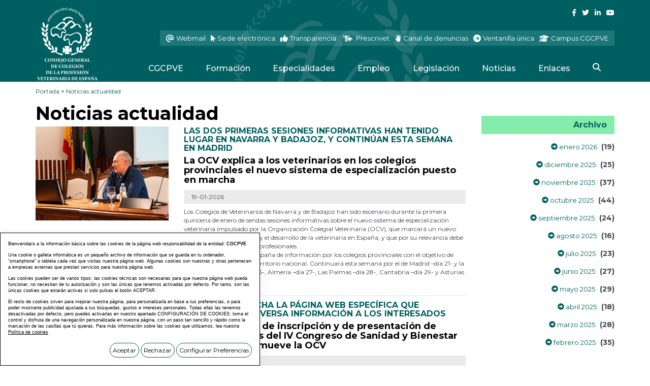

--- FILE ---
content_type: text/html; charset=UTF-8
request_url: https://www.colvet.es/index.php?menu=1&opcion=2&buscartexto=VALENCIA
body_size: 13720
content:
<!DOCTYPE html PUBLIC "-//W3C//DTD XHTML 1.0 Transitional//EN" "http://www.w3.org/TR/xhtml1/DTD/xhtml1-transitional.dtd">
<html xmlns="http://www.w3.org/1999/xhtml" lang="es">
    <head>
        <title>Noticias actualidad | colvet.es</title>
        <meta name="keywords" content=""/>
        <meta name="description" content=""/>
        <meta name="subject" content=""/>
        <meta name="author" content="COLVET"/>
        <meta http-equiv="Content-Type" content="text/html; charset=utf-8" /><!-- CSS Mínimo de Bootstrap -->
        <meta name="viewport" content="width=device-width, initial-scale=1, maximum-scale=1, user-scalable=no" />
        <link rel="stylesheet" href="https://maxcdn.bootstrapcdn.com/bootstrap/3.3.7/css/bootstrap.min.css" integrity="sha384-BVYiiSIFeK1dGmJRAkycuHAHRg32OmUcww7on3RYdg4Va+PmSTsz/K68vbdEjh4u" crossorigin="anonymous">
        <link rel="stylesheet" href="https://cdnjs.cloudflare.com/ajax/libs/bootstrap-slider/10.0.2/css/bootstrap-slider.min.css" >
        <meta name="facebook-domain-verification" content="ljebbe6ls3izg9hhvoodge2njcbnfv" />
        <link rel="preconnect" href="https://fonts.googleapis.com">
        <link rel="preconnect" href="https://fonts.gstatic.com" crossorigin>
        <link href="https://fonts.googleapis.com/css2?family=Montserrat:ital,wght@0,300;0,400;0,500;0,700;1,400&display=swap" rel="stylesheet">
        <link href="/scripts/visor/dflip.min.css" rel="stylesheet" type="text/css" />
        <link href="/scripts/visor/themify-icons.min.css" rel="stylesheet" type="text/css" />
        <link href="/css/web.css" rel="stylesheet" type="text/css" />
        <link type="text/css" rel="stylesheet" href="/scripts/cloud/jqcloud.css" />
        <script src="https://code.jquery.com/jquery-3.3.1.min.js" integrity="sha256-FgpCb/KJQlLNfOu91ta32o/NMZxltwRo8QtmkMRdAu8=" crossorigin="anonymous"></script>
        <script src="https://maxcdn.bootstrapcdn.com/bootstrap/3.3.7/js/bootstrap.min.js" integrity="sha384-Tc5IQib027qvyjSMfHjOMaLkfuWVxZxUPnCJA7l2mCWNIpG9mGCD8wGNIcPD7Txa" crossorigin="anonymous"></script>
        <script src="https://maps.googleapis.com/maps/api/js?key=AIzaSyDnTwUIBxSG_aVdkX7dcVZ0HNZPIsSCY_0&callback=initMap" async defer></script>
        <script type="text/javascript" src="/scripts/web.js"></script>
        <script type="text/javascript" src="/scripts/cloud/jqcloud.js"></script>
        <script type="text/javascript" src="/scripts/visor/dflip.min.js"></script>
        <script src="/scripts/masonry/dist/masonry.pkgd.js"></script>
        <script src="/scripts/masonry/imagesloaded.pkgd.min.js"></script>
        <link rel="stylesheet" href="/css/fontawesome/css/all.css" />
        
        <link href="https://www.colvet.es" rel="image_src" />
<!-- Meta Pixel Code -->
<script>
    !function(f,b,e,v,n,t,s)
    {if(f.fbq)return;n=f.fbq=function(){n.callMethod?
        n.callMethod.apply(n,arguments):n.queue.push(arguments)};
        if(!f._fbq)f._fbq=n;n.push=n;n.loaded=!0;n.version='2.0';
        n.queue=[];t=b.createElement(e);t.async=!0;
        t.src=v;s=b.getElementsByTagName(e)[0];
        s.parentNode.insertBefore(t,s)}(window, document,'script',
        'https://connect.facebook.net/en_US/fbevents.js');
    fbq('init', '1555883548261660');
    fbq('track', 'PageView');
</script>
<noscript><img height="1" width="1" style="display:none"
               src="https://www.facebook.com/tr?id=1555883548261660&ev=PageView&noscript=1"
/></noscript>
<!-- End Meta Pixel Code -->

        <link rel="canonical" href="https://www.colvet.es/es/1-Noticias-actualidad" /><link rel="alternate" href="https://www.colvet.es/es/1-Noticias-actualidad" hreflang="es"/>
        
    </head>
    <body>
        <div id="main-header">
            <div class="container fondo-cabecera">
                <div class="row">
                    <div class="col-lg-2">
                        <a href="#menu" class="botmenu"><img class="svg" src="/images_web/menu-button.svg" alt="Menu" /></a>
                        <a href="https://www.colvet.es" title="CONSEJO GENERAL DE COLEGIOS DE LA PROFESIÓN VETERINARIA DE ESPAÑA">
                            <img class="logo visible-lg" src="/images_web/logo.png" alt="Noticias actualidad | colvet.es" border="0" />
                            <img class="logo hidden-lg" src="/images_web/logo_rsp.png" alt="Noticias actualidad | colvet.es" border="0" />
                        </a>
                    </div>
                    <div class="col-lg-10">
                        <div class="redes">
                            


                            <div>
                                <a href="https://www.facebook.com/ocvespana" target="_blank" class="enlaceredes">
                                    <i class="fab fa-facebook-f"></i>
                                </a>
                                <a href="https://twitter.com/ocvespana" target="_blank" class="enlaceredes">
                                    <i class="fab fa-twitter"></i>
                                </a>
                                <a href="https://www.linkedin.com/company/organizacion-colegial-veterinaria/" target="_blank" class="enlaceredes">
                                    <i class="fab fa-linkedin-in"></i>
                                </a>
                                <a href="https://www.youtube.com/channel/UCqiFPcksoWUzmBgMaVh-VFw" target="_blank" class="enlaceredes">
                                    <i class="fab fa-youtube"></i>
                                </a>
                            </div>
                            <div class="containerbotones">
                                <a href="http://webmail.colvet.es/appsuite/login.html" target="_blank" class="enlacecabecera colorenlace1">
                                    <i class="fas fa-at"></i> <span>Webmail</span>
                                </a><a href="https://colvet.sedelectronica.es" target="_blank" class="enlacecabecera colorenlace2">
                                <i class="fas fa-mouse-pointer"></i> <span>Sede electrónica</span>
                            </a><a href="https://www.colvet.es/es/13-OCV/37-Transparencia"  class="enlacecabecera colorenlace3">
                                <i class="fas fa-thumbs-up"></i> <span>Transparencia</span>
                            </a><a href="http://prescrivet.es/" target="_blank"  class="enlacecabecera colorenlace4">
                                <img class="svg" src="/images_web/prescrivet.svg" alt="Prescrivet" /> <span>Prescrivet</span>
                            </a><a href="https://www.colvet.es/es/-10-FORMULARIOSFORMULARIOS/3-Canal-denuncias.htm"  class="enlacecabecera colorenlace5">
                                <img class="svg" src="/images_web/denuncia.svg" alt="Canal de denuncias" /> <span>Canal de denuncias</span>
                            </a><a href="https://vucolvet.org/index.php" target="_blank"  class="enlacecabecera colorenlace6">
                                <i class="fas fa-arrow-circle-right"></i> <span>Ventanilla única</span>
                            </a>
                            <a href="https://www.colvetcampus.es/" target="_blank" class="enlacecabecera colorenlace7">
                                <i class="fas fa-graduation-cap"></i> <span>Campus CGCPVE</span>
                            </a>
                            </div>
                        </div>
                        
<ul id="main-menu" class="nav nav-pills hidden-sm hidden-xs">
    <li class="dropdown">
    <a class="dropdown-toggle" data-toggle="dropdown" href="#">CGCPVE</a>
        <ul class="dropdown-menu desplegable" role="menu"><li><a href="https://www.colvet.es/es/13-CGCPVE/27-Estructura" title="Estructura"  >
            Estructura<i class="fas fa-caret-right"></i></a>
<ul 0><li><a href="https://www.colvet.es/es/13-CGCPVE/28-Consejo-General" title="Consejo General"  >
            Consejo General</a>

</li>
<li><a href="https://www.colvet.es/es/13-CGCPVE/30-Colegios" title="Colegios"  >
            Colegios</a>

</li>
<li><a href="https://www.colvet.es/es/13-CGCPVE/29-Consejos" title="Consejos"  >
            Consejos</a>

</li>
</ul>
</li>
<li><a href="https://colvet.es/files/portalmenus/31/documentos/Estatutos_Real_Decreto_50_2024.pdf" title="Estatutos"  target='_blank'>
            Estatutos<i class="fas fa-caret-right"></i></a>
<ul 0><li><a href="https://colvet.es/files/portalmenus/73/documentos/estatutos-consejo.pdf" title="Estatutos 2013"  target='_blank'>
            Estatutos 2013</a>

</li>
<li><a href="https://colvet.es/files/portalmenus/74/documentos/Estatutos_Real_Decreto_50_2024-1.pdf" title="Estatutos 2024"  target='_blank'>
            Estatutos 2024</a>

</li>
</ul>
</li>
<li><a href="https://www.colvet.es/es/13-CGCPVE/32-Fines" title="Fines"  >
            Fines</a>

</li>
<li><a href="https://www.colvet.es/es/13-CGCPVE/33-Origenes" title="Orígenes"  >
            Orígenes</a>

</li>
<li><a href="https://www.colvet.es/es/13-CGCPVE/34-Memoria" title="Memoria"  >
            Memoria</a>

</li>
<li><a href="https://www.colvet.es/es/13-CGCPVE/35-Sede" title="Sede"  >
            Sede</a>

</li>
<li><a href="https://www.colvet.es/es/13-CGCPVE/36-Jubilados" title="Jubilados"  >
            Jubilados</a>

</li>
<li><a href="https://www.colvet.es/es/13-CGCPVE/37-Transparencia" title="Transparencia"  >
            Transparencia</a>

</li>
</ul> 


</li><li class="dropdown">
    <a class="dropdown-toggle" data-toggle="dropdown" href="#">Formación</a>
        <ul class="dropdown-menu desplegable" role="menu"><li><a href="https://www.colvet.es/index.php?idioma=es&menu=19&seccion=54" title="Cursos"  target='_self'>
            Cursos</a>

</li>
<li><a href="https://www.colvet.es/index.php?idioma=es&menu=19&seccion=52" title="Congresos/Actos"  target='_self'>
            Congresos/Actos</a>

</li>
<li><a href="https://www.colvet.es/index.php?idioma=es&mes=10&ano=2023&menu=19&id=0&pagina=1&opcion=0&seccion=56&buscarfecha1=&buscarfecha2=" title="Convocatorias/Premios"  target='_self'>
            Convocatorias/Premios</a>

</li>
<li><a href="https://www.colvetcampus.es/" title="Campus CGCPVE"  target='_blank'>
            Campus CGCPVE</a>

</li>
<li><a href="https://www.colvet.es/es/especializacionequidoses.htm" title="CertEspCEq"  target='_blank'>
            CertEspCEq</a>

</li>
<li><a href="https://congreso.colvet.es" title="Congresos"  target='_parent'>
            Congresos</a>

</li>
</ul> 


</li><li><a href="https://certificadosocv.colvet.es" title="Especialidades" target='_parent'>Especialidades</a></li>
<li class="dropdown">
    <a class="dropdown-toggle" href="https://www.colvet.es/es/62-Empleo" >Empleo</a>
        <ul class="dropdown-menu desplegable" role="menu"><li><a href="https://www.colvet.es/index.php?idioma=es&menu=62&pagina=1&opcion=0&buscartipo=0" title="Ofertas"  >
            Ofertas</a>

</li>
<li><a href="https://www.colvet.es/index.php?idioma=es&menu=62&pagina=1&opcion=0&buscartipo=1" title="Demandas"  >
            Demandas</a>

</li>
<li><a href="https://www.colvet.es/index.php?idioma=es&menu=62&pagina=1&opcion=0&buscartipo=2" title="Anuncios"  >
            Anuncios</a>

</li>
</ul> 


</li>
<li class="dropdown">
    <a class="dropdown-toggle" data-toggle="dropdown" href="#">Legislación</a>
        <ul class="dropdown-menu desplegable" role="menu"><li><a href="https://www.colvet.es/es/22-Legislacion/41-Normativa" title="Normativa"  >
            Normativa</a>

</li>
<li><a href="https://www.colvet.es/es/22-Legislacion/42-Sentencias" title="Sentencias"  >
            Sentencias</a>

</li>
</ul> 


</li><li class="dropdown">
    <a class="dropdown-toggle" data-toggle="dropdown" href="#">Noticias</a>
        <ul class="dropdown-menu desplegable" role="menu"><li><a href="https://www.colvet.es/es/71-Noticias/23-Prensa" title="Prensa"  >
            Prensa<i class="fas fa-caret-right"></i></a>
<ul class="ultimos"5><li><a href="https://www.colvet.es/es/71-Noticias/43-Comunicados" title="Comunicados"  >
            Comunicados</a>

</li>
<li><a href="https://www.colvet.es/es/71-Noticias/44-Fotografias" title="Fotografías"  >
            Fotografías</a>

</li>
<li><a href="https://www.colvet.es/es/71-Noticias/45-Audios" title="Audios"  >
            Audios</a>

</li>
<li><a href="https://www.colvet.es/es/71-Noticias/46-Videos" title="Vídeos"  >
            Vídeos</a>

</li>
</ul>
</li>
<li><a href="https://www.colvet.es/es/71-Noticias/24-Publicaciones" title="Publicaciones"  >
            Publicaciones<i class="fas fa-caret-right"></i></a>
<ul class="ultimos"5><li><a href="https://www.colvet.es/es/71-Noticias/49-Revistas" title="Revistas"  >
            Revistas</a>

</li>
<li><a href="https://www.colvet.es/es/71-Noticias/50-ArticulosPapers" title="Artículos/Papers"  >
            Artículos/Papers</a>

</li>
<li><a href="https://www.colvet.es/es/71-Noticias/51-Historia" title="Historia"  >
            Historia</a>

</li>
<li><a href="https://www.colvet.es/es/71-Noticias/52-Libros" title="Libros"  >
            Libros</a>

</li>
<li><a href="https://www.colvet.es/es/71-Noticias/57-Documentos" title="Documentos"  >
            Documentos</a>

</li>
<li><a href="https://www.colvet.es/es/71-Noticias/65-Guias--Protocolos" title="Guías / Protocolos"  >
            Guías / Protocolos</a>

</li>
</ul>
</li>
<li><a href="https://www.colvet.es/es/1-Blog" title="Actualidad"  target='_self'>
            Actualidad<i class="fas fa-caret-right"></i></a>
<ul class="ultimos"5><li><a href="https://www.colvet.es/es/1-Noticias" title="Noticias actualidad"  target='_self'>
            Noticias actualidad</a>

</li>
<li><a href="https://www.colvet.es/es/2-Pressclip" title="PressClip"  target='_self'>
            PressClip</a>

</li>
</ul>
</li>
</ul> 


</li><li class="dropdown">
    <a class="dropdown-toggle" data-toggle="dropdown" href="#">Enlaces</a>
        <ul class="dropdown-menu desplegable" role="menu"><li><a href="https://segurvet.es/" title="SEGURVET"  target='_blank'>
            SEGURVET</a>

</li>
<li><a href="https://www.colvet.es/es/25-Enlaces/54-Asociaciones" title="Asociaciones"  >
            Asociaciones</a>

</li>
<li><a href="https://www.colvet.es/es/25-Enlaces/55-Facultades-y-centros-donde-se-imparten-estudios-de-veterinaria" title="Facultades y centros donde se imparten estudios de veterinaria"  >
            Facultades y centros donde se imparten estudios de veterinaria</a>

</li>
<li><a href="https://www.colvet.es/es/25-Enlaces/56-Blogs" title="Blogs"  >
            Blogs<i class="fas fa-caret-right"></i></a>
<ul class="ultimos"6><li><a href="https://www.colvet.es/es/25-Enlaces/59-Casos-clinicos-de-veterinaria-en-pequenos-animales" title="Casos clínicos de veterinaria en pequeños animales"  >
            Casos clínicos de veterinaria en pequeños animales</a>

</li>
<li><a href="https://www.colvet.es/es/25-Enlaces/60-Mundo-perros" title="Mundo perros"  >
            Mundo perros</a>

</li>
</ul>
</li>
<li><a href="https://certificaciones.colvet.es/" title="Certificados OCV"  target='_blank'>
            Certificados OCV</a>

</li>
<li><a href="https://certvet.colvet.es/" title="Certificados Oficiales"  target='_blank'>
            Certificados Oficiales</a>

</li>
<li><a href="https://apps.apple.com/app/id6702014010" title="UEVP"  target='_blank'>
            UEVP</a>

</li>
</ul> 


</li>
    <li>
        <a href="#!" class="buscador">
            <i class="fas fa-search"></i>
        </a>
    </li>
</ul>

<nav id="menu">
    <ul>
        <li><a href="#!" title="CGCPVE" >CGCPVE</a>
    <ul><li><a href="https://www.colvet.es/es/13-CGCPVE/27-Estructura" title="Estructura" >Estructura</a>
    <ul><li><a href="https://www.colvet.es/es/13-CGCPVE/28-Consejo-General" title="Consejo General" >Consejo General</a>
    
</li><li><a href="https://www.colvet.es/es/13-CGCPVE/30-Colegios" title="Colegios" >Colegios</a>
    
</li><li><a href="https://www.colvet.es/es/13-CGCPVE/29-Consejos" title="Consejos" >Consejos</a>
    
</li></ul>
</li><li><a href="https://colvet.es/files/portalmenus/31/documentos/Estatutos_Real_Decreto_50_2024.pdf" title="Estatutos" target='_blank'>Estatutos</a>
    <ul><li><a href="https://colvet.es/files/portalmenus/73/documentos/estatutos-consejo.pdf" title="Estatutos 2013" target='_blank'>Estatutos 2013</a>
    
</li><li><a href="https://colvet.es/files/portalmenus/74/documentos/Estatutos_Real_Decreto_50_2024-1.pdf" title="Estatutos 2024" target='_blank'>Estatutos 2024</a>
    
</li></ul>
</li><li><a href="https://www.colvet.es/es/13-CGCPVE/32-Fines" title="Fines" >Fines</a>
    
</li><li><a href="https://www.colvet.es/es/13-CGCPVE/33-Origenes" title="Orígenes" >Orígenes</a>
    
</li><li><a href="https://www.colvet.es/es/13-CGCPVE/34-Memoria" title="Memoria" >Memoria</a>
    
</li><li><a href="https://www.colvet.es/es/13-CGCPVE/35-Sede" title="Sede" >Sede</a>
    
</li><li><a href="https://www.colvet.es/es/13-CGCPVE/36-Jubilados" title="Jubilados" >Jubilados</a>
    
</li><li><a href="https://www.colvet.es/es/13-CGCPVE/37-Transparencia" title="Transparencia" >Transparencia</a>
    
</li></ul>
</li><li><a href="#!" title="Formación" >Formación</a>
    <ul><li><a href="https://www.colvet.es/index.php?idioma=es&menu=19&seccion=54" title="Cursos" target='_self'>Cursos</a>
    
</li><li><a href="https://www.colvet.es/index.php?idioma=es&menu=19&seccion=52" title="Congresos/Actos" target='_self'>Congresos/Actos</a>
    
</li><li><a href="https://www.colvet.es/index.php?idioma=es&mes=10&ano=2023&menu=19&id=0&pagina=1&opcion=0&seccion=56&buscarfecha1=&buscarfecha2=" title="Convocatorias/Premios" target='_self'>Convocatorias/Premios</a>
    
</li><li><a href="https://www.colvetcampus.es/" title="Campus CGCPVE" target='_blank'>Campus CGCPVE</a>
    
</li><li><a href="https://www.colvet.es/es/especializacionequidoses.htm" title="CertEspCEq" target='_blank'>CertEspCEq</a>
    
</li><li><a href="https://congreso.colvet.es" title="Congresos" target='_parent'>Congresos</a>
    
</li></ul>
</li><li><a href="https://certificadosocv.colvet.es" title="Especialidades" target='_parent'>Especialidades</a>
    
</li><li><a href="https://www.colvet.es/es/62-Empleo" title="Empleo" >Empleo</a>
    <ul><li><a href="https://www.colvet.es/index.php?idioma=es&menu=62&pagina=1&opcion=0&buscartipo=0" title="Ofertas" >Ofertas</a>
    
</li><li><a href="https://www.colvet.es/index.php?idioma=es&menu=62&pagina=1&opcion=0&buscartipo=1" title="Demandas" >Demandas</a>
    
</li><li><a href="https://www.colvet.es/index.php?idioma=es&menu=62&pagina=1&opcion=0&buscartipo=2" title="Anuncios" >Anuncios</a>
    
</li></ul>
</li><li><a href="#!" title="Legislación" >Legislación</a>
    <ul><li><a href="https://www.colvet.es/es/22-Legislacion/41-Normativa" title="Normativa" >Normativa</a>
    
</li><li><a href="https://www.colvet.es/es/22-Legislacion/42-Sentencias" title="Sentencias" >Sentencias</a>
    
</li></ul>
</li><li><a href="#!" title="Noticias" >Noticias</a>
    <ul><li><a href="https://www.colvet.es/es/71-Noticias/23-Prensa" title="Prensa" >Prensa</a>
    <ul><li><a href="https://www.colvet.es/es/71-Noticias/43-Comunicados" title="Comunicados" >Comunicados</a>
    
</li><li><a href="https://www.colvet.es/es/71-Noticias/44-Fotografias" title="Fotografías" >Fotografías</a>
    
</li><li><a href="https://www.colvet.es/es/71-Noticias/45-Audios" title="Audios" >Audios</a>
    
</li><li><a href="https://www.colvet.es/es/71-Noticias/46-Videos" title="Vídeos" >Vídeos</a>
    
</li></ul>
</li><li><a href="https://www.colvet.es/es/71-Noticias/24-Publicaciones" title="Publicaciones" >Publicaciones</a>
    <ul><li><a href="https://www.colvet.es/es/71-Noticias/49-Revistas" title="Revistas" >Revistas</a>
    
</li><li><a href="https://www.colvet.es/es/71-Noticias/50-ArticulosPapers" title="Artículos/Papers" >Artículos/Papers</a>
    
</li><li><a href="https://www.colvet.es/es/71-Noticias/51-Historia" title="Historia" >Historia</a>
    
</li><li><a href="https://www.colvet.es/es/71-Noticias/52-Libros" title="Libros" >Libros</a>
    
</li><li><a href="https://www.colvet.es/es/71-Noticias/57-Documentos" title="Documentos" >Documentos</a>
    
</li><li><a href="https://www.colvet.es/es/71-Noticias/65-Guias--Protocolos" title="Guías / Protocolos" >Guías / Protocolos</a>
    
</li></ul>
</li><li><a href="https://www.colvet.es/es/1-Blog" title="Actualidad" target='_self'>Actualidad</a>
    <ul><li><a href="https://www.colvet.es/es/1-Noticias" title="Noticias actualidad" target='_self'>Noticias actualidad</a>
    
</li><li><a href="https://www.colvet.es/es/2-Pressclip" title="PressClip" target='_self'>PressClip</a>
    
</li></ul>
</li></ul>
</li><li><a href="#!" title="Enlaces" >Enlaces</a>
    <ul><li><a href="https://segurvet.es/" title="SEGURVET" target='_blank'>SEGURVET</a>
    
</li><li><a href="https://www.colvet.es/es/25-Enlaces/54-Asociaciones" title="Asociaciones" >Asociaciones</a>
    
</li><li><a href="https://www.colvet.es/es/25-Enlaces/55-Facultades-y-centros-donde-se-imparten-estudios-de-veterinaria" title="Facultades y centros donde se imparten estudios de veterinaria" >Facultades y centros donde se imparten estudios de veterinaria</a>
    
</li><li><a href="https://www.colvet.es/es/25-Enlaces/56-Blogs" title="Blogs" >Blogs</a>
    <ul><li><a href="https://www.colvet.es/es/25-Enlaces/59-Casos-clinicos-de-veterinaria-en-pequenos-animales" title="Casos clínicos de veterinaria en pequeños animales" >Casos clínicos de veterinaria en pequeños animales</a>
    
</li><li><a href="https://www.colvet.es/es/25-Enlaces/60-Mundo-perros" title="Mundo perros" >Mundo perros</a>
    
</li></ul>
</li><li><a href="https://certificaciones.colvet.es/" title="Certificados OCV" target='_blank'>Certificados OCV</a>
    
</li><li><a href="https://certvet.colvet.es/" title="Certificados Oficiales" target='_blank'>Certificados Oficiales</a>
    
</li><li><a href="https://apps.apple.com/app/id6702014010" title="UEVP" target='_blank'>UEVP</a>
    
</li></ul>
</li>

        <li class="enlacecabecera">
        <a href="http://webmail.colvet.es/appsuite/login.html" target="_blank" >
            <i class="fas fa-at"></i> Webmail
        </a>
    </li>
        <li class="enlacecabecera">
            <a href="https://colvet.sedelectronica.es" target="_blank"  >
                <i class="fas fa-mouse-pointer"></i> &nbsp;Sede electrónica
            </a>
        </li>
        <li class="enlacecabecera">
            <a href="https://www.colvet.es/es/13-OCV/37-Transparencia"  >
                <i class="fas fa-thumbs-up"></i> Transparencia
            </a>
        </li>
        <li class="enlacecabecera">
            <a href="http://prescrivet.es/" target="_blank"  >
                <img class="svg" src="/images_web/prescrivet.svg" alt="Prescrivet" /> Prescrivet
            </a>
        </li>
        <li class="enlacecabecera">
            <a href="https://www.colvet.es/es/-10-FORMULARIOSFORMULARIOS/3-Canal-denuncias.htm"  >
                <img class="svg" src="/images_web/denuncia.svg" alt="Canal de denuncias" /> Canal de denuncias
            </a>
        </li>
        <li class="enlacecabecera">
            <a href="https://vucolvet.org/index.php" target="_blank"   >
                <i class="fas fa-arrow-circle-right"></i> Ventanilla única
            </a>
        </li>
        <li class="enlacecabecera">
            <a href="https://www.colvetcampus.es/" target="_blank" >
                <i class="fas fa-graduation-cap"></i> Campus CGCPVE
            </a>
        </li>
        <li>
            <a href="https://www.facebook.com/ocvespana" target="_blank" class="enlaceredes enlacemenuredes">
                <i class="fab fa-facebook-f"></i>
            </a>
            <a href="https://twitter.com/ocvespana" target="_blank" class="enlaceredes enlacemenuredes">
                <i class="fab fa-twitter"></i>
            </a>
            <a href="https://www.linkedin.com/company/organizacion-colegial-veterinaria/" target="_blank" class="enlaceredes enlacemenuredes">
                <i class="fab fa-linkedin-in"></i>
            </a>
            <a href="https://www.youtube.com/channel/UCqiFPcksoWUzmBgMaVh-VFw" target="_blank" class="enlaceredes enlacemenuredes">
                <i class="fab fa-youtube"></i>
            </a>
        </li>
        

        
    </ul>
</nav>
                    </div>
                </div>
            </div>
        </div>
        <div class="container">
    <div class="celdasituacion"><a href="https://www.colvet.es" class="imple-enlasituacion" title="Portada">Portada</a> &gt; <a href="https://www.colvet.es/es/1-Noticias-actualidad" class="imple-enlasituacion" title="Noticias actualidad">Noticias actualidad</a>
</div>
    
    
<form name="listadobusqueda" method="get" action="https://www.colvet.es/index.php" target="_self">
    <input type="hidden" name="idioma" value="es" />
    <input type="hidden" name="menu" value="1" />
    <input type="hidden" name="id" value="0" />
    <input type="hidden" name="pagina" value="0" />
    <input type="hidden" name="opcion" value="2" />
    <input type="hidden" name="ordentipo" value="" />
    <input type="hidden" name="ordencampo" value="" />
    <input type="hidden" name="buscartexto" value="VALENCIA" />

    <input type="hidden" name="opinionesopcion" value=""/>
    <input type="hidden" name="extendidoopcion" value=""/>
    <input type="hidden" name="opinionespagina" value=""/>

</form>
<script type="text/javascript">
function noticiasCambiaPagina(pagina){
    document.listadobusqueda.action="index.php";
    document.listadobusqueda.pagina.value = pagina;
    document.listadobusqueda.submit();
}
function noticiasAbrirNoticia(id){
    document.listadobusqueda.action="index.php";
    document.listadobusqueda.id.value = id;
    document.listadobusqueda.submit();
}

function irOpcion(op){
	document.listadonoticias.opcion.value = op;
	document.listadonoticias.submit();
}

</script>
    <div class="row">
    <div class="col-md-9 col-xs-12">
<div class="htmlTitular">Noticias actualidad</div>        
        <div class="row">
        <div class="col-xs-12">
    <div class="cuadrodestacado noticiainterior" style="height:auto;border-bottom: 1px dotted #CCCCCC;padding-bottom:20px;" itemscope itemtype ="https://schema.org/NewsArticle">
        <div class="row">
            <div class="col-sm-4 text-center" itemprop="image">        <a href="https://www.colvet.es/es/1-Noticias-actualidad/19874-La-OCV-explica-a-los-veterinarios-en-los-colegios-provinciales-el-nuevo-sistema-de-especializacion-puesto-en-marcha.htm" title="La OCV explica a los veterinarios en los colegios provinciales el nuevo sistema de especializaci&oacute;n puesto en marcha">
            <img src="/files/noticias/destacadas/badajoz-josemarinespecializacioncharlas.jpg" title="La OCV explica a los veterinarios en los colegios provinciales el nuevo sistema de especializaci&oacute;n puesto en marcha" alt="La OCV explica a los veterinarios en los colegios provinciales el nuevo sistema de especializaci&oacute;n puesto en marcha" border="0" class="imagenportada"/>
        </a></div>
            <div class="col-sm-8">
                <h3 class="subtitulardestacado">LAS DOS PRIMERAS SESIONES INFORMATIVAS HAN TENIDO LUGAR EN NAVARRA Y BADAJOZ, Y CONTIN&Uacute;AN ESTA SEMANA EN MADRID</h3>
                <h2 style="overflow:hidden;margin-top:5px;">
                    <a href="https://www.colvet.es/es/1-Noticias-actualidad/19874-La-OCV-explica-a-los-veterinarios-en-los-colegios-provinciales-el-nuevo-sistema-de-especializacion-puesto-en-marcha.htm" class="enlacetitular" title="La OCV explica a los veterinarios en los colegios provinciales el nuevo sistema de especializaci&oacute;n puesto en marcha" itemprop="mainEntityOfPage url"><span itemprop="headline">La OCV explica a los veterinarios en los colegios provinciales el nuevo sistema de especializaci&oacute;n puesto en marcha</span></a>
                </h2>
                <div class="htmlfuente">19-01-2026</div>
                <span itemprop="description">Los Colegios de Veterinarios de Navarra y de Badajoz han sido escenario durante la primera quincena de enero de sendas sesiones informativas sobre el nuevo sistema de especializaci&oacute;n veterinaria impulsado por la Organizaci&oacute;n Colegial Veterinaria (OCV), que marcar&aacute; un nuevo escenario en la formaci&oacute;n y el desarrollo de la veterinaria en Espa&ntilde;a, y que por su relevancia debe ser conocido por todos los profesionales.<br />
La OCV impulsa una campa&ntilde;a de informaci&oacute;n por los colegios provinciales con el objetivo de alcanzar la totalidad del territorio nacional. Continuar&aacute; esta semana por el de Madrid &ndash;d&iacute;a 21- y la pr&oacute;xima por Sevilla &ndash;d&iacute;a 26-, Almer&iacute;a &ndash;d&iacute;a 27-, Las Palmas &ndash;d&iacute;a 28-, Cantabria &ndash;d&iacute;a 29- y Asturias &ndash;d&iacute;a 30-.</span>
            </div>
        </div>
    </div>
</div>

<div class="col-xs-12">
    <div class="cuadrodestacado noticiainterior" style="height:auto;border-bottom: 1px dotted #CCCCCC;padding-bottom:20px;" itemscope itemtype ="https://schema.org/NewsArticle">
        <div class="row">
            <div class="col-sm-4 text-center" itemprop="image">        <a href="https://www.colvet.es/es/1-Noticias-actualidad/19871-Abierto-el-plazo-de-inscripcion-y-de-presentacion-de-comunicaciones-del-IV-Congreso-de-Sanidad-y-Bienestar-Animal-que-promueve-la-OCV.htm" title="Abierto el plazo de inscripci&oacute;n y de presentaci&oacute;n de comunicaciones del IV Congreso de Sanidad y Bienestar Animal que promueve la OCV">
            <img src="/files/noticias/destacadas/elescorial-pblico.jpg" title="Abierto el plazo de inscripci&oacute;n y de presentaci&oacute;n de comunicaciones del IV Congreso de Sanidad y Bienestar Animal que promueve la OCV" alt="Abierto el plazo de inscripci&oacute;n y de presentaci&oacute;n de comunicaciones del IV Congreso de Sanidad y Bienestar Animal que promueve la OCV" border="0" class="imagenportada"/>
        </a></div>
            <div class="col-sm-8">
                <h3 class="subtitulardestacado">YA EST&Aacute; EN MARCHA LA P&Aacute;GINA WEB ESPEC&Iacute;FICA QUE PROPORCIONA DIVERSA INFORMACI&Oacute;N A LOS INTERESADOS</h3>
                <h2 style="overflow:hidden;margin-top:5px;">
                    <a href="https://www.colvet.es/es/1-Noticias-actualidad/19871-Abierto-el-plazo-de-inscripcion-y-de-presentacion-de-comunicaciones-del-IV-Congreso-de-Sanidad-y-Bienestar-Animal-que-promueve-la-OCV.htm" class="enlacetitular" title="Abierto el plazo de inscripci&oacute;n y de presentaci&oacute;n de comunicaciones del IV Congreso de Sanidad y Bienestar Animal que promueve la OCV" itemprop="mainEntityOfPage url"><span itemprop="headline">Abierto el plazo de inscripci&oacute;n y de presentaci&oacute;n de comunicaciones del IV Congreso de Sanidad y Bienestar Animal que promueve la OCV</span></a>
                </h2>
                <div class="htmlfuente">16-01-2026</div>
                <span itemprop="description">La Organizaci&oacute;n Colegial Veterinaria (OCV) acaba de abrir el plazo de inscripci&oacute;n y de env&iacute;o de comunicaciones en el IV Congreso de Sanidad y Bienestar Animal, que tendr&aacute; lugar en Valencia los d&iacute;as 7, 8 y 9 de mayo, que articular&aacute; su programa en torno a cuatro ejes o sesiones, entre las que sobresalen las enfermedades emergentes, la bioseguridad y el desarrollo reglamentario de la Ley de Protecci&oacute;n de los Derechos y el Bienestar de los Animales.<br />
As&iacute;, la p&aacute;gina web del Congreso ya est&aacute; disponible&nbsp;(acceso web)&nbsp;y recoge el formulario de inscripci&oacute;n, las normas relativas al env&iacute;o de res&uacute;menes de comunicaciones cient&iacute;ficas &ndash;el periodo concluye el 20 de marzo- y un programa provisional.</span>
            </div>
        </div>
    </div>
</div>

<div class="col-xs-12">
    <div class="cuadrodestacado noticiainterior" style="height:auto;border-bottom: 1px dotted #CCCCCC;padding-bottom:20px;" itemscope itemtype ="https://schema.org/NewsArticle">
        <div class="row">
            <div class="col-sm-4 text-center" itemprop="image">        <a href="https://www.colvet.es/es/1-Noticias-actualidad/19863-Fallece-a-los-96-anos-Fernando-Aganzo-presidente-del-honor-del-Colegio-de-Veterinarios-de-Valencia.htm" title="Fallece a los 96 a&ntilde;os Fernando Aganzo, presidente del honor del Colegio de Veterinarios de Valencia">
            <img src="/files/noticias/destacadas/fernandoaganzo-retrato.jpg" title="Fallece a los 96 a&ntilde;os Fernando Aganzo, presidente del honor del Colegio de Veterinarios de Valencia" alt="Fallece a los 96 a&ntilde;os Fernando Aganzo, presidente del honor del Colegio de Veterinarios de Valencia" border="0" class="imagenportada"/>
        </a></div>
            <div class="col-sm-8">
                <h3 class="subtitulardestacado">FUE VETERINARIO TITULAR EN VARIOS PARTIDOS DE C&Oacute;RDOBA, JA&Eacute;N Y GUADALAJARA, PARA DESPU&Eacute;S EJERCER COMO VETERINARIO MUNICIPAL EN LA CIUDAD DE VALENCIA</h3>
                <h2 style="overflow:hidden;margin-top:5px;">
                    <a href="https://www.colvet.es/es/1-Noticias-actualidad/19863-Fallece-a-los-96-anos-Fernando-Aganzo-presidente-del-honor-del-Colegio-de-Veterinarios-de-Valencia.htm" class="enlacetitular" title="Fallece a los 96 a&ntilde;os Fernando Aganzo, presidente del honor del Colegio de Veterinarios de Valencia" itemprop="mainEntityOfPage url"><span itemprop="headline">Fallece a los 96 a&ntilde;os Fernando Aganzo, presidente del honor del Colegio de Veterinarios de Valencia</span></a>
                </h2>
                <div class="htmlfuente">07-01-2026</div>
                <span itemprop="description">Fernando Aganzo Salido, figura hist&oacute;rica de la veterinaria de Valencia y presidente del Colegio de esta provincia, falleci&oacute; el pasado 3 de enero a los 96 a&ntilde;os de edad. Nacido en C&oacute;rdoba en 1929, donde tambi&eacute;n curs&oacute; sus estudios superiores, fue profesor auxiliar de la Facultad de su ciudad y durante sus primeros a&ntilde;os como profesional ejerci&oacute; en el medio rural andaluz hasta que, en 1959 oposit&oacute; con &eacute;xito a las plazas de veterinarios municipales convocadas por el Ayuntamiento de Valencia.<br />
Ya estando colegiado den Valencia y de la mano de otro hist&oacute;rico como Vicente Dualde P&eacute;rez, contribuy&oacute; a fundar la Asociaci&oacute;n Valenciana de Historia de la Veterinaria, de la que primero fue vicepresidente y m&aacute;s tarde presidente, entre los a&ntilde;os 2004-2008.</span>
            </div>
        </div>
    </div>
</div>

<div class="col-xs-12">
    <div class="cuadrodestacado noticiainterior" style="height:auto;border-bottom: 1px dotted #CCCCCC;padding-bottom:20px;" itemscope itemtype ="https://schema.org/NewsArticle">
        <div class="row">
            <div class="col-sm-4 text-center" itemprop="image">        <a href="https://www.colvet.es/es/1-Noticias-actualidad/19856-El-IV-Congreso-Internacional-de-Sanidad-y-Bienestar-Animal-prestara-especial-atencion-a-las-enfermedades-emergentes-y-a-la-bioseguridad.htm" title="El IV Congreso Internacional de Sanidad y Bienestar Animal prestar&aacute; especial atenci&oacute;n a las enfermedades emergentes y a la bioseguridad">
            <img src="/files/noticias/destacadas/congresovalencia-cartel.jpg" title="El IV Congreso Internacional de Sanidad y Bienestar Animal prestar&aacute; especial atenci&oacute;n a las enfermedades emergentes y a la bioseguridad" alt="El IV Congreso Internacional de Sanidad y Bienestar Animal prestar&aacute; especial atenci&oacute;n a las enfermedades emergentes y a la bioseguridad" border="0" class="imagenportada"/>
        </a></div>
            <div class="col-sm-8">
                <h3 class="subtitulardestacado">TENDR&Aacute; LUGAR EN VALENCIA LOS D&Iacute;AS 7, 8 Y 9 DE MAYO, CON UN PROGRAMA ARTICULADO EN CUATRO SESIONES Y CON PRESENCIA DE RELEVANTES ESPECIALISTAS</h3>
                <h2 style="overflow:hidden;margin-top:5px;">
                    <a href="https://www.colvet.es/es/1-Noticias-actualidad/19856-El-IV-Congreso-Internacional-de-Sanidad-y-Bienestar-Animal-prestara-especial-atencion-a-las-enfermedades-emergentes-y-a-la-bioseguridad.htm" class="enlacetitular" title="El IV Congreso Internacional de Sanidad y Bienestar Animal prestar&aacute; especial atenci&oacute;n a las enfermedades emergentes y a la bioseguridad" itemprop="mainEntityOfPage url"><span itemprop="headline">El IV Congreso Internacional de Sanidad y Bienestar Animal prestar&aacute; especial atenci&oacute;n a las enfermedades emergentes y a la bioseguridad</span></a>
                </h2>
                <div class="htmlfuente">26-12-2025</div>
                <span itemprop="description">Valencia acoger&aacute; los d&iacute;as 7, 8 y 9 de mayo de 2026 el IV Congreso Internacional de Sanidad y Bienestar Animal, promovido por la Organizaci&oacute;n Colegial Veterinaria (OCV), que articular&aacute; su programa en torno a cuatro ejes o sesiones, entre las que sobresalen las enfermedades emergentes y la bioseguridad. El evento tendr&aacute; lugar en el Ateneo Mercantil de la ciudad, situado en la Plaza del Ayuntamiento.<br />
Ya est&aacute;n constituidos los comit&eacute;s organizador y cient&iacute;fico, que trabajan desde hace semanas en la configuraci&oacute;n del programa. En pr&oacute;ximas fechas se facilitar&aacute;n las identidades de los ponentes y la forma de llevar a cabo la inscripci&oacute;n.</span>
            </div>
        </div>
    </div>
</div>

<div class="col-xs-12">
    <div class="cuadrodestacado noticiainterior" style="height:auto;border-bottom: 1px dotted #CCCCCC;padding-bottom:20px;" itemscope itemtype ="https://schema.org/NewsArticle">
        <div class="row">
            <div class="col-sm-4 text-center" itemprop="image">        <a href="https://www.colvet.es/es/1-Noticias-actualidad/19846-La-asamblea-general-de-la-OCV-aprueba-por-amplia-mayoria-el-presupuesto-que-permitira-desarrollar-las-lineas-de-actuacion-de-2026.htm" title="La asamblea general de la OCV aprueba por amplia mayor&iacute;a el presupuesto que permitir&aacute; desarrollar las l&iacute;neas de actuaci&oacute;n de 2026">
            <img src="/files/noticias/destacadas/asambleageneral-dic25.jpg" title="La asamblea general de la OCV aprueba por amplia mayor&iacute;a el presupuesto que permitir&aacute; desarrollar las l&iacute;neas de actuaci&oacute;n de 2026" alt="La asamblea general de la OCV aprueba por amplia mayor&iacute;a el presupuesto que permitir&aacute; desarrollar las l&iacute;neas de actuaci&oacute;n de 2026" border="0" class="imagenportada"/>
        </a></div>
            <div class="col-sm-8">
                <h3 class="subtitulardestacado"> &ldquo;QUEREMOS MAXIMIZAR EL RETORNO PARA COLEGIOS Y COLEGIADOS, Y REFORZAR EL LIDERAZGO DE LA PROFESI&Oacute;N&rdquo;, INDICA GONZALO MORENO</h3>
                <h2 style="overflow:hidden;margin-top:5px;">
                    <a href="https://www.colvet.es/es/1-Noticias-actualidad/19846-La-asamblea-general-de-la-OCV-aprueba-por-amplia-mayoria-el-presupuesto-que-permitira-desarrollar-las-lineas-de-actuacion-de-2026.htm" class="enlacetitular" title="La asamblea general de la OCV aprueba por amplia mayor&iacute;a el presupuesto que permitir&aacute; desarrollar las l&iacute;neas de actuaci&oacute;n de 2026" itemprop="mainEntityOfPage url"><span itemprop="headline">La asamblea general de la OCV aprueba por amplia mayor&iacute;a el presupuesto que permitir&aacute; desarrollar las l&iacute;neas de actuaci&oacute;n de 2026</span></a>
                </h2>
                <div class="htmlfuente">14-12-2025</div>
                <span itemprop="description">La asamblea general de presidentes de la Organizaci&oacute;n Colegial Veterinaria (OCV) reunida ayer en Madrid aprob&oacute; por una amplia mayor&iacute;a el presupuesto para 2026, el primero de la nueva junta ejecutiva, que servir&aacute; para desarrollar las l&iacute;neas de actuaci&oacute;n del pr&oacute;ximo ejercicio, centradas en la apuesta por las relaciones institucionales, la comunicaci&oacute;n, la mejora de la relaci&oacute;n con colegios y colegiados, la formaci&oacute;n y la digitalizaci&oacute;n.<br />
En concreto, el presupuesto fue aprobado por 107 votos a favor, frente a 16 en contra y cuatro abstenciones, al utilizar el sistema de voto ponderado.</span>
            </div>
        </div>
    </div>
</div>

<div class="col-xs-12">
    <div class="cuadrodestacado noticiainterior" style="height:auto;border-bottom: 1px dotted #CCCCCC;padding-bottom:20px;" itemscope itemtype ="https://schema.org/NewsArticle">
        <div class="row">
            <div class="col-sm-4 text-center" itemprop="image">        <a href="https://www.colvet.es/es/1-Noticias-actualidad/19823-La-OCV-y-el-Ministerio-de-Sanidad-siguen-trabajando-para-facilitar-el-acceso-de-los-veterinarios-a-las-especialidades-del-Sistema-Nacional-de-Salud-SNS.htm" title="La OCV y el Ministerio de Sanidad siguen trabajando para facilitar el acceso de los veterinarios a las especialidades del Sistema Nacional de Salud (SNS)">
            <img src="/files/noticias/destacadas/rufinoyjosramn-sanidad.jpg" title="La OCV y el Ministerio de Sanidad siguen trabajando para facilitar el acceso de los veterinarios a las especialidades del Sistema Nacional de Salud (SNS)" alt="La OCV y el Ministerio de Sanidad siguen trabajando para facilitar el acceso de los veterinarios a las especialidades del Sistema Nacional de Salud (SNS)" border="0" class="imagenportada"/>
        </a></div>
            <div class="col-sm-8">
                <h3 class="subtitulardestacado">LA PRIMERA CONVOCATORIA DE GEN&Eacute;TICA DE LABORATORIO YA INCLUIR&Aacute; PLAZAS PARA VETERINARIOS Y, A PARTIR DE AH&Iacute;, HABR&Aacute; UN ACCESO PROGRESIVO A OTRAS </h3>
                <h2 style="overflow:hidden;margin-top:5px;">
                    <a href="https://www.colvet.es/es/1-Noticias-actualidad/19823-La-OCV-y-el-Ministerio-de-Sanidad-siguen-trabajando-para-facilitar-el-acceso-de-los-veterinarios-a-las-especialidades-del-Sistema-Nacional-de-Salud-SNS.htm" class="enlacetitular" title="La OCV y el Ministerio de Sanidad siguen trabajando para facilitar el acceso de los veterinarios a las especialidades del Sistema Nacional de Salud (SNS)" itemprop="mainEntityOfPage url"><span itemprop="headline">La OCV y el Ministerio de Sanidad siguen trabajando para facilitar el acceso de los veterinarios a las especialidades del Sistema Nacional de Salud (SNS)</span></a>
                </h2>
                <div class="htmlfuente">20-11-2025</div>
                <span itemprop="description">El secretario general de la Organizaci&oacute;n Colegial Veterinaria (OCV), Jos&eacute; Ram&oacute;n Caballero de la Calle, y el presidente del Colegio de Veterinarios de Valladolid, Rufino &Aacute;lamo, se han reunido con la subdirectora general de Formaci&oacute;n y Ordenaci&oacute;n Profesional del Ministerio de Sanidad, Tania Cede&ntilde;o, y con la subdirectora general adjunta de Planificaci&oacute;n Profesional, Laura Ruiz,<br />
para seguir trabajando en el acceso de la profesi&oacute;n veterinaria a la formaci&oacute;n sanitaria especializada del Sistema Nacional de Salud.<br />
En el encuentro se puso de manifiesto la labor realizada por los veterinarios en el &aacute;mbito sanitario, con su destacada contribuci&oacute;n a la inocuidad alimentaria, prevenci&oacute;n y control de zoonosis, lucha contra la resistencia antimicrobiana o salud ambiental.</span>
            </div>
        </div>
    </div>
</div>

<div class="col-xs-12">
    <div class="cuadrodestacado noticiainterior" style="height:auto;border-bottom: 1px dotted #CCCCCC;padding-bottom:20px;" itemscope itemtype ="https://schema.org/NewsArticle">
        <div class="row">
            <div class="col-sm-4 text-center" itemprop="image">        <a href="https://www.colvet.es/es/1-Noticias-actualidad/19799-La-OCV-y-el-Ministerio-de-Agricultura-mantienen-una-reunion-sobre-temas-de-actualidad-incluidas-las-enfermedades-de-la-cabana.htm" title="La OCV y el Ministerio de Agricultura mantienen una reuni&oacute;n sobre temas de actualidad, incluidas las enfermedades de la caba&ntilde;a">
            <img src="/files/noticias/destacadas/reunionmapa3nov.jpg" title="La OCV y el Ministerio de Agricultura mantienen una reuni&oacute;n sobre temas de actualidad, incluidas las enfermedades de la caba&ntilde;a" alt="La OCV y el Ministerio de Agricultura mantienen una reuni&oacute;n sobre temas de actualidad, incluidas las enfermedades de la caba&ntilde;a" border="0" class="imagenportada"/>
        </a></div>
            <div class="col-sm-8">
                <h3 class="subtitulardestacado">GONZALO MORENO SE HA ENTREVISTADO A MEDIOD&Iacute;A DE HOY CON ANA RODR&Iacute;GUEZ CASTA&Ntilde;O Y EMILIO LUIS GARC&Iacute;A MURO </h3>
                <h2 style="overflow:hidden;margin-top:5px;">
                    <a href="https://www.colvet.es/es/1-Noticias-actualidad/19799-La-OCV-y-el-Ministerio-de-Agricultura-mantienen-una-reunion-sobre-temas-de-actualidad-incluidas-las-enfermedades-de-la-cabana.htm" class="enlacetitular" title="La OCV y el Ministerio de Agricultura mantienen una reuni&oacute;n sobre temas de actualidad, incluidas las enfermedades de la caba&ntilde;a" itemprop="mainEntityOfPage url"><span itemprop="headline">La OCV y el Ministerio de Agricultura mantienen una reuni&oacute;n sobre temas de actualidad, incluidas las enfermedades de la caba&ntilde;a</span></a>
                </h2>
                <div class="htmlfuente">03-11-2025</div>
                <span itemprop="description">El presidente de la Organizaci&oacute;n Colegial Veterinaria (OCV), Gonzalo Moreno del Val, ha mantenido hoy una reuni&oacute;n con la secretaria general de Recursos Agrarios y Seguridad Alimentaria, Ana Rodr&iacute;guez Casta&ntilde;o, y el director general de Sanidad de la Producci&oacute;n Agroalimentaria y Bienestar Animal, Emilio Luis Garc&iacute;a Muro, en la sede del Ministerio de Agricultura, para presentar al nuevo equipo directivo de la Organizaci&oacute;n tras la toma de posesi&oacute;n y tratar diversos asuntos de actualidad.</span>
            </div>
        </div>
    </div>
</div>

<div class="col-xs-12">
    <div class="cuadrodestacado noticiainterior" style="height:auto;border-bottom: 1px dotted #CCCCCC;padding-bottom:20px;" itemscope itemtype ="https://schema.org/NewsArticle">
        <div class="row">
            <div class="col-sm-4 text-center" itemprop="image">        <a href="https://www.colvet.es/es/1-Noticias-actualidad/19785-Valencia-acogera-los-dias-7-8-y-9-de-mayo-de-2026-el-IV-Congreso-Internacional-de-Sanidad-y-Bienestar-Animal.htm" title="Valencia acoger&aacute; los d&iacute;as 7, 8 y 9 de mayo de 2026 el IV Congreso Internacional de Sanidad y Bienestar Animal">
            <img src="/files/noticias/destacadas/elescorial-elisaybocanegra.jpg" title="Valencia acoger&aacute; los d&iacute;as 7, 8 y 9 de mayo de 2026 el IV Congreso Internacional de Sanidad y Bienestar Animal" alt="Valencia acoger&aacute; los d&iacute;as 7, 8 y 9 de mayo de 2026 el IV Congreso Internacional de Sanidad y Bienestar Animal" border="0" class="imagenportada"/>
        </a></div>
            <div class="col-sm-8">
                <h3 class="subtitulardestacado">YA EST&Aacute;N CONSTITUIDOS LOS COMIT&Eacute;S ORGANIZADOR Y CIENT&Iacute;FICO, QUE TRABAJAN DESDE HACE SEMANAS EN LA CONFIGURACI&Oacute;N DEL PROGRAMA</h3>
                <h2 style="overflow:hidden;margin-top:5px;">
                    <a href="https://www.colvet.es/es/1-Noticias-actualidad/19785-Valencia-acogera-los-dias-7-8-y-9-de-mayo-de-2026-el-IV-Congreso-Internacional-de-Sanidad-y-Bienestar-Animal.htm" class="enlacetitular" title="Valencia acoger&aacute; los d&iacute;as 7, 8 y 9 de mayo de 2026 el IV Congreso Internacional de Sanidad y Bienestar Animal" itemprop="mainEntityOfPage url"><span itemprop="headline">Valencia acoger&aacute; los d&iacute;as 7, 8 y 9 de mayo de 2026 el IV Congreso Internacional de Sanidad y Bienestar Animal</span></a>
                </h2>
                <div class="htmlfuente">21-10-2025</div>
                <span itemprop="description">Valencia acoger&aacute; los d&iacute;as 7, 8 y 9 de mayo de 2026 el IV Congreso Internacional de Sanidad y Bienestar Animal, promovido por la Organizaci&oacute;n Colegial Veterinaria (OCV)), con el objetivo de mantener el inter&eacute;s mostrado por los profesionales del sector en estos &aacute;mbitos tras las tres ediciones anteriores del evento, que tuvieron lugar en Le&oacute;n, en septiembre de 2022; C&oacute;rdoba, en septiembre de 2023, y San Lorenzo del Escorial, en noviembre del pasado a&ntilde;o.<br />
Ya est&aacute;n constituidos los comit&eacute;s organizador y cient&iacute;fico, que trabajan desde hace semanas en la configuraci&oacute;n del programa. En fechas pr&oacute;ximas se facilitar&aacute;n m&aacute;s detalles sobre sus contenidos, as&iacute; como sobre el espacio concreto de celebraci&oacute;n del Congreso y las fechas de inscripci&oacute;n.</span>
            </div>
        </div>
    </div>
</div>

<div class="col-xs-12">
    <div class="cuadrodestacado noticiainterior" style="height:auto;border-bottom: 1px dotted #CCCCCC;padding-bottom:20px;" itemscope itemtype ="https://schema.org/NewsArticle">
        <div class="row">
            <div class="col-sm-4 text-center" itemprop="image">        <a href="https://www.colvet.es/es/1-Noticias-actualidad/19777-El-Colegio-de-Valencia-repite-experiencia-con-la-Diputacion-y-vuelve-a-formar-a-los-tecnicos-municipales-en-la-Ley-72023-y-la-Ley-22023.htm" title="El Colegio de Valencia repite experiencia con la Diputaci&oacute;n y vuelve a formar a los t&eacute;cnicos municipales en la Ley 7/2023 y la Ley 2/2023">
            <img src="/files/noticias/destacadas/valencia-cursongelesgomez.jpg" title="El Colegio de Valencia repite experiencia con la Diputaci&oacute;n y vuelve a formar a los t&eacute;cnicos municipales en la Ley 7/2023 y la Ley 2/2023" alt="El Colegio de Valencia repite experiencia con la Diputaci&oacute;n y vuelve a formar a los t&eacute;cnicos municipales en la Ley 7/2023 y la Ley 2/2023" border="0" class="imagenportada"/>
        </a></div>
            <div class="col-sm-8">
                <h3 class="subtitulardestacado">EL CURSO, DE QUINCE HORAS, ABORD&Oacute; LAS COMPETENCIAS ESPEC&Iacute;FICAS DE LOS AYUNTAMIENTOS EN LA GESTI&Oacute;N DEL BIENESTAR ANIMAL Y TRAT&Oacute; DE ESTABLECER CRITERIOS COMUNES</h3>
                <h2 style="overflow:hidden;margin-top:5px;">
                    <a href="https://www.colvet.es/es/1-Noticias-actualidad/19777-El-Colegio-de-Valencia-repite-experiencia-con-la-Diputacion-y-vuelve-a-formar-a-los-tecnicos-municipales-en-la-Ley-72023-y-la-Ley-22023.htm" class="enlacetitular" title="El Colegio de Valencia repite experiencia con la Diputaci&oacute;n y vuelve a formar a los t&eacute;cnicos municipales en la Ley 7/2023 y la Ley 2/2023" itemprop="mainEntityOfPage url"><span itemprop="headline">El Colegio de Valencia repite experiencia con la Diputaci&oacute;n y vuelve a formar a los t&eacute;cnicos municipales en la Ley 7/2023 y la Ley 2/2023</span></a>
                </h2>
                <div class="htmlfuente">13-10-2025</div>
                <span itemprop="description">La Diputaci&oacute;n de Valencia suscribi&oacute; el a&ntilde;o pasado con el Colegio de Veterinarios de Valencia un convenio en materia formativa para facilitar un mayor conocimiento de la Ley 7/2023(nacional) como de lo que contempla la Ley 2/2023 (auton&oacute;mica) sobre protecci&oacute;n y bienestar de animales de compa&ntilde;&iacute;a. El acuerdo deriv&oacute; ya entonces en un primer curso centrado en una de las cuestiones fundamentales de sendas regulaciones, la gesti&oacute;n municipal de colonias felinas y en la aplicaci&oacute;n del m&eacute;todo CER (Captura-Esterilizaci&oacute;n- Retorno).<br />
Este a&ntilde;o, el p&uacute;blico al que se dirigi&oacute; la formaci&oacute;n fue el mismo -los t&eacute;cnicos municipales con responsabilidades en la materia- pero la tem&aacute;tica era m&aacute;s amplia e inclu&iacute;a muchos m&aacute;s aspectos de tan relevantes normativas.</span>
            </div>
        </div>
    </div>
</div>

<div class="col-xs-12">
    <div class="cuadrodestacado noticiainterior" style="height:auto;border-bottom: 1px dotted #CCCCCC;padding-bottom:20px;" itemscope itemtype ="https://schema.org/NewsArticle">
        <div class="row">
            <div class="col-sm-4 text-center" itemprop="image">        <a href="https://www.colvet.es/es/1-Noticias-actualidad/19756-La-OCV-propone-destinar-la-inversion-prevista-para-la-apertura-de-nuevas-facultades-a-incentivar-el-ejercicio-de-la-profesion-en-el-medio-rural.htm" title="La OCV propone destinar la inversi&oacute;n prevista para la apertura de nuevas facultades a incentivar el ejercicio de la profesi&oacute;n en el medio rural">
            <img src="/files/noticias/destacadas/saneamientomorucha(2).jpg" title="La OCV propone destinar la inversi&oacute;n prevista para la apertura de nuevas facultades a incentivar el ejercicio de la profesi&oacute;n en el medio rural" alt="La OCV propone destinar la inversi&oacute;n prevista para la apertura de nuevas facultades a incentivar el ejercicio de la profesi&oacute;n en el medio rural" border="0" class="imagenportada"/>
        </a></div>
            <div class="col-sm-8">
                <h3 class="subtitulardestacado">ESTE MODELO YA SE APLICA EN PA&Iacute;SES COMO ALEMANIA, FRANCIA, IRLANDA O ESTADOS UNIDOS PARA FOMENTAR LA PRESENCIA DE VETERINARIOS J&Oacute;VENES EN PUESTOS DE PRODUCCI&Oacute;N ANIMAL</h3>
                <h2 style="overflow:hidden;margin-top:5px;">
                    <a href="https://www.colvet.es/es/1-Noticias-actualidad/19756-La-OCV-propone-destinar-la-inversion-prevista-para-la-apertura-de-nuevas-facultades-a-incentivar-el-ejercicio-de-la-profesion-en-el-medio-rural.htm" class="enlacetitular" title="La OCV propone destinar la inversi&oacute;n prevista para la apertura de nuevas facultades a incentivar el ejercicio de la profesi&oacute;n en el medio rural" itemprop="mainEntityOfPage url"><span itemprop="headline">La OCV propone destinar la inversi&oacute;n prevista para la apertura de nuevas facultades a incentivar el ejercicio de la profesi&oacute;n en el medio rural</span></a>
                </h2>
                <div class="htmlfuente">02-10-2025</div>
                <span itemprop="description">La apertura de dos nuevas facultades de Veterinaria en Salamanca y Valencia, prevista para los dos pr&oacute;ximos a&ntilde;os y en ambos casos promovidas por Universidades p&uacute;blicas, as&iacute; como la reclamaci&oacute;n de contar con esta titulaci&oacute;n superior desde algunas instancias de Castilla La Mancha, suponen una situaci&oacute;n insostenible que no se ajusta en absoluto a las necesidades reales del mercado laboral en el sector de la veterinaria.<br />
Al respecto, la Organizaci&oacute;n Colegial Veterinaria (OCV) resalta que estos proyectos pretenden justificarse principalmente por la falta de profesionales en el medio rural, sin tener presente que nuestro pa&iacute;s cuenta ya con la mayor oferta universitaria de la Uni&oacute;n Europea.</span>
            </div>
        </div>
    </div>
</div>

<div class="col-xs-12">
    <div class="cuadrodestacado noticiainterior" style="height:auto;border-bottom: 1px dotted #CCCCCC;padding-bottom:20px;" itemscope itemtype ="https://schema.org/NewsArticle">
        <div class="row">
            <div class="col-sm-4 text-center" itemprop="image">        <a href="https://www.colvet.es/es/1-Noticias-actualidad/19750-La-OCV-reclama-que-la-vacunacion-anual-frente-a-la-rabia-sea-obligatoria-en-todo-el-territorio-nacional.htm" title="La OCV reclama que la vacunaci&oacute;n anual frente a la rabia sea obligatoria en todo el territorio nacional">
            <img src="/files/noticias/destacadas/rabiajpg.jpg" title="La OCV reclama que la vacunaci&oacute;n anual frente a la rabia sea obligatoria en todo el territorio nacional" alt="La OCV reclama que la vacunaci&oacute;n anual frente a la rabia sea obligatoria en todo el territorio nacional" border="0" class="imagenportada"/>
        </a></div>
            <div class="col-sm-8">
                <h3 class="subtitulardestacado">LOS SEIS CASOS DETECTADOS EN MELILLA Y CEUTA ESTE A&Ntilde;O REFLEJAN LA VULNERABILIDAD DE CUALQUIER TERRITORIO ANTE LA ENFERMEDAD, LO QUE OBLIGA A EXTREMAR LA PREVENCI&Oacute;N </h3>
                <h2 style="overflow:hidden;margin-top:5px;">
                    <a href="https://www.colvet.es/es/1-Noticias-actualidad/19750-La-OCV-reclama-que-la-vacunacion-anual-frente-a-la-rabia-sea-obligatoria-en-todo-el-territorio-nacional.htm" class="enlacetitular" title="La OCV reclama que la vacunaci&oacute;n anual frente a la rabia sea obligatoria en todo el territorio nacional" itemprop="mainEntityOfPage url"><span itemprop="headline">La OCV reclama que la vacunaci&oacute;n anual frente a la rabia sea obligatoria en todo el territorio nacional</span></a>
                </h2>
                <div class="htmlfuente">26-09-2025</div>
                <span itemprop="description">La Organizaci&oacute;n Colegial Veterinaria (OCV) reclama una normativa unificada de vacunaci&oacute;n frente a la rabia que garantice la inmunizaci&oacute;n de perros, gatos y hurones, sin excepciones territoriales, por ser una de las zoonosis m&aacute;s graves y letales del mundo. Sin embargo, en Espa&ntilde;a no todas las comunidades aut&oacute;nomas aplican la obligatoriedad de la vacunaci&oacute;n anual, lo que provoca desigualdades en la protecci&oacute;n de los animales y por extensi&oacute;n de toda la sociedad.</span>
            </div>
        </div>
    </div>
</div>

<div class="col-xs-12">
    <div class="cuadrodestacado noticiainterior" style="height:auto;border-bottom: 1px dotted #CCCCCC;padding-bottom:20px;" itemscope itemtype ="https://schema.org/NewsArticle">
        <div class="row">
            <div class="col-sm-4 text-center" itemprop="image">        <a href="https://www.colvet.es/es/1-Noticias-actualidad/19745-Los-veterinarios-valencianos-reiteran-su-oposicion-a-la-nueva-Facultad-porque-aumentara-la-precariedad-de-la-profesion.htm" title="Los veterinarios valencianos reiteran su oposici&oacute;n a la nueva Facultad porque aumentar&aacute; la precariedad de la profesi&oacute;n">
            <img src="/files/noticias/destacadas/perro-rayosx.jpg" title="Los veterinarios valencianos reiteran su oposici&oacute;n a la nueva Facultad porque aumentar&aacute; la precariedad de la profesi&oacute;n" alt="Los veterinarios valencianos reiteran su oposici&oacute;n a la nueva Facultad porque aumentar&aacute; la precariedad de la profesi&oacute;n" border="0" class="imagenportada"/>
        </a></div>
            <div class="col-sm-8">
                <h3 class="subtitulardestacado">LA UNIVERSIDAD DE VALENCIA YA HA LICITADO LA REDACCI&Oacute;N Y DIRECCI&Oacute;N DE LA OBRA DEL CENTRO EN EL MUNICIPIO DE ONTINYENT</h3>
                <h2 style="overflow:hidden;margin-top:5px;">
                    <a href="https://www.colvet.es/es/1-Noticias-actualidad/19745-Los-veterinarios-valencianos-reiteran-su-oposicion-a-la-nueva-Facultad-porque-aumentara-la-precariedad-de-la-profesion.htm" class="enlacetitular" title="Los veterinarios valencianos reiteran su oposici&oacute;n a la nueva Facultad porque aumentar&aacute; la precariedad de la profesi&oacute;n" itemprop="mainEntityOfPage url"><span itemprop="headline">Los veterinarios valencianos reiteran su oposici&oacute;n a la nueva Facultad porque aumentar&aacute; la precariedad de la profesi&oacute;n</span></a>
                </h2>
                <div class="htmlfuente">19-09-2025</div>
                <span itemprop="description">El Consejo Valenciano de Colegios Veterinarios, que representa los intereses de 3.600 colegiados de esta comunidad aut&oacute;noma, reitera su rechazo al proyecto para levantar una nue&shy;va facultad de Vete&shy;ri&shy;&shy;naria en el municipio de Ontinyent. Tras conocer recientemente los detalles del concurso pro&shy;mo&shy;vi&shy;do por la Universidad de Valencia para la redacci&oacute;n y direcci&oacute;n de obra de las ref&shy;e&shy;ri&shy;das instalaciones, el &oacute;rgano colegial se reafirma en que &ldquo;en la situaci&oacute;n actual&rdquo;, con dos facultades ya en marcha en la provincia de Valencia y una oferta de 432 plazas pa&shy;ra este grado, este proyecto es &ldquo;pro&shy;ba&shy;blemente inviable en lo econ&oacute;mico pero so&shy;bre todo con&shy;tribuir&aacute; a precarizar m&aacute;s la profesi&oacute;n, impactando adem&aacute;s en los centros veterinarios de la zona&rdquo;.</span>
            </div>
        </div>
    </div>
</div>


        </div>
    </div>
	<div class="col-md-3 col-xs-12 text-right barraderecha">
		<div class="htmltitular-noticia">Archivo</div>
            <div style="padding-bottom:10px;margin-top:5px;">
    <a href="/index.php?idioma=es&menu=1&id=0&opcion=2&buscartexto=&buscarfecha1=01-01-2026&buscarfecha2=31-01-2026&buscaridseccion=&buscaridsubseccion=" class="htmlEnlace" style="font-size: 10pt;" title="enero"><span class="glyphicon glyphicon-circle-arrow-right"></span> enero 2026</a>&nbsp;&nbsp;<strong>(19)</strong>
</div><div style="padding-bottom:10px;margin-top:5px;">
    <a href="/index.php?idioma=es&menu=1&id=0&opcion=2&buscartexto=&buscarfecha1=01-12-2025&buscarfecha2=31-12-2025&buscaridseccion=&buscaridsubseccion=" class="htmlEnlace" style="font-size: 10pt;" title="diciembre"><span class="glyphicon glyphicon-circle-arrow-right"></span> diciembre 2025</a>&nbsp;&nbsp;<strong>(25)</strong>
</div><div style="padding-bottom:10px;margin-top:5px;">
    <a href="/index.php?idioma=es&menu=1&id=0&opcion=2&buscartexto=&buscarfecha1=01-11-2025&buscarfecha2=30-11-2025&buscaridseccion=&buscaridsubseccion=" class="htmlEnlace" style="font-size: 10pt;" title="noviembre"><span class="glyphicon glyphicon-circle-arrow-right"></span> noviembre 2025</a>&nbsp;&nbsp;<strong>(37)</strong>
</div><div style="padding-bottom:10px;margin-top:5px;">
    <a href="/index.php?idioma=es&menu=1&id=0&opcion=2&buscartexto=&buscarfecha1=01-10-2025&buscarfecha2=31-10-2025&buscaridseccion=&buscaridsubseccion=" class="htmlEnlace" style="font-size: 10pt;" title="octubre"><span class="glyphicon glyphicon-circle-arrow-right"></span> octubre 2025</a>&nbsp;&nbsp;<strong>(44)</strong>
</div><div style="padding-bottom:10px;margin-top:5px;">
    <a href="/index.php?idioma=es&menu=1&id=0&opcion=2&buscartexto=&buscarfecha1=01-09-2025&buscarfecha2=30-09-2025&buscaridseccion=&buscaridsubseccion=" class="htmlEnlace" style="font-size: 10pt;" title="septiembre"><span class="glyphicon glyphicon-circle-arrow-right"></span> septiembre 2025</a>&nbsp;&nbsp;<strong>(24)</strong>
</div><div style="padding-bottom:10px;margin-top:5px;">
    <a href="/index.php?idioma=es&menu=1&id=0&opcion=2&buscartexto=&buscarfecha1=01-08-2025&buscarfecha2=31-08-2025&buscaridseccion=&buscaridsubseccion=" class="htmlEnlace" style="font-size: 10pt;" title="agosto"><span class="glyphicon glyphicon-circle-arrow-right"></span> agosto 2025</a>&nbsp;&nbsp;<strong>(16)</strong>
</div><div style="padding-bottom:10px;margin-top:5px;">
    <a href="/index.php?idioma=es&menu=1&id=0&opcion=2&buscartexto=&buscarfecha1=01-07-2025&buscarfecha2=31-07-2025&buscaridseccion=&buscaridsubseccion=" class="htmlEnlace" style="font-size: 10pt;" title="julio"><span class="glyphicon glyphicon-circle-arrow-right"></span> julio 2025</a>&nbsp;&nbsp;<strong>(23)</strong>
</div><div style="padding-bottom:10px;margin-top:5px;">
    <a href="/index.php?idioma=es&menu=1&id=0&opcion=2&buscartexto=&buscarfecha1=01-06-2025&buscarfecha2=30-06-2025&buscaridseccion=&buscaridsubseccion=" class="htmlEnlace" style="font-size: 10pt;" title="junio"><span class="glyphicon glyphicon-circle-arrow-right"></span> junio 2025</a>&nbsp;&nbsp;<strong>(27)</strong>
</div><div style="padding-bottom:10px;margin-top:5px;">
    <a href="/index.php?idioma=es&menu=1&id=0&opcion=2&buscartexto=&buscarfecha1=01-05-2025&buscarfecha2=31-05-2025&buscaridseccion=&buscaridsubseccion=" class="htmlEnlace" style="font-size: 10pt;" title="mayo"><span class="glyphicon glyphicon-circle-arrow-right"></span> mayo 2025</a>&nbsp;&nbsp;<strong>(29)</strong>
</div><div style="padding-bottom:10px;margin-top:5px;">
    <a href="/index.php?idioma=es&menu=1&id=0&opcion=2&buscartexto=&buscarfecha1=01-04-2025&buscarfecha2=30-04-2025&buscaridseccion=&buscaridsubseccion=" class="htmlEnlace" style="font-size: 10pt;" title="abril"><span class="glyphicon glyphicon-circle-arrow-right"></span> abril 2025</a>&nbsp;&nbsp;<strong>(18)</strong>
</div><div style="padding-bottom:10px;margin-top:5px;">
    <a href="/index.php?idioma=es&menu=1&id=0&opcion=2&buscartexto=&buscarfecha1=01-03-2025&buscarfecha2=31-03-2025&buscaridseccion=&buscaridsubseccion=" class="htmlEnlace" style="font-size: 10pt;" title="marzo"><span class="glyphicon glyphicon-circle-arrow-right"></span> marzo 2025</a>&nbsp;&nbsp;<strong>(28)</strong>
</div><div style="padding-bottom:10px;margin-top:5px;">
    <a href="/index.php?idioma=es&menu=1&id=0&opcion=2&buscartexto=&buscarfecha1=01-02-2025&buscarfecha2=28-02-2025&buscaridseccion=&buscaridsubseccion=" class="htmlEnlace" style="font-size: 10pt;" title="febrero"><span class="glyphicon glyphicon-circle-arrow-right"></span> febrero 2025</a>&nbsp;&nbsp;<strong>(35)</strong>
</div>
            
    </div>
    </div>
        <div>
            <div class="text-center" style="margin-top:30px;">
    <div>
        <ul class="pagination">
            <li class="active" >
    <span>1</span>
</li><li>
    <a href="javascript:noticiasCambiaPagina(2);">2</a>
</li><li>
    <a href="javascript:noticiasCambiaPagina(3);">3</a>
</li><li>
    <a href="javascript:noticiasCambiaPagina(4);">4</a>
</li><li>
    <a href="javascript:noticiasCambiaPagina(5);">5</a>
</li><li>
    <a href="javascript:noticiasCambiaPagina(6);">6</a>
</li><li>
    <a href="javascript:noticiasCambiaPagina(2);">&gt;&gt;</a>
</li>
        </ul>
    </div>
    <div>
        Total p&aacute;ginas: 22
    </div>
</div>
        </div>



    
</div>
        <div class="fondoanuncios">
    <div class="container">
        
    </div>
</div>
<div class="fondopie">
<div class="container">
        <div>
            <img src="/images_web/logo.png" alt="COLVET" class="img-responsive" />
        </div>
    <ul>
        <li><a href="https://www.colvet.es/es/1-Noticias-actualidad" class="enlace-pie" title="Noticias actualidad" >Noticias actualidad</a></li><li><a href="https://www.colvet.es/es/19-Agenda-de-Actos" class="enlace-pie" title="Agenda de Actos" >Agenda de Actos</a></li><li><a href="https://www.colvet.es/es/3-Revistas" class="enlace-pie" title="Revistas" >Revistas</a></li><li><a href="https://www.colvet.es/es/2-PressClip" class="enlace-pie" title="PressClip" >PressClip</a></li><li><a href="https://www.colvet.es/es/4-Multimedias" class="enlace-pie" title="Multimedias" >Multimedias</a></li><li><a href="https://www.colvet.es/es/14-Contacto" class="enlace-pie" title="Contacto" >Contacto</a></li><li><a href="https://www.colvet.es/es/16-Aviso-Legal" class="enlace-pie" title="Aviso Legal" >Aviso Legal</a></li><li><a href="https://www.colvet.es/es/17-Politica-Privacidad" class="enlace-pie" title="Política Privacidad" >Política Privacidad</a></li><li><a href="https://www.colvet.es/es/18-Politica-Cookies" class="enlace-pie" title="Política Cookies" >Política Cookies</a></li> <li><a href="https://www.colvet.es/es/-200-Mapa-web" class="enlace-pie" title="Mapa web">Mapa web</a></li>
    </ul>
    <div class="creditos">
        <div>Copyright &copy; CONSEJO GENERAL DE COLEGIOS DE LA PROFESIÓN VETERINARIA DE ESPAÑA</div>
        <div>
            <a href="https://www.imediacomunicacion.com/" target="_blank" >Diseñado y desarrollado por tu equipo <span>Im3diA comunicación 🚀</span></a>
        </div>
    </div>
</div>
</div>


        <div class="cookies">
    <p>Bienvenida/o a la información básica sobre las cookies de la página web responsabilidad de la entidad: <strong>CGCPVE</strong></p>

<p>Una cookie o galleta informática es un pequeño archivo de información que se guarda en tu ordenador, “smartphone” o tableta cada vez que visitas nuestra página web. Algunas cookies son nuestras y otras pertenecen a empresas externas que prestan servicios para nuestra página web.</p>

<p>Las cookies pueden ser de varios tipos: las cookies técnicas son necesarias para que nuestra página web pueda funcionar, no necesitan de tu autorización y son las únicas que tenemos activadas por defecto. Por tanto, son las únicas cookies que estarán activas si solo pulsas el botón ACEPTAR.</p>

<p>El resto de cookies sirven para mejorar nuestra página, para personalizarla en base a tus preferencias, o para poder mostrarte publicidad ajustada a tus búsquedas, gustos e intereses personales. Todas ellas las tenemos desactivadas por defecto, pero puedes activarlas en nuestro apartado CONFIGURACIÓN DE COOKIES: toma el control y disfruta de una navegación personalizada en nuestra página, con un paso tan sencillo y rápido como la marcación de las casillas que tú quieras. Para más información sobre las cookies que utilizamos, lea nuestra <a href="https://www.colvet.es/es/18-Politica-Cookies">Política de cookies</a></p>

    <div class="text-right" style="margin-top:15px;">
        <a href="#!" onclick="okCookies(1)" class="btn boton botoncookies">Aceptar</a>
        <a href="#!" onclick="okCookies(0)" class="btn boton botoncookies">Rechazar</a>
        <a href="https://www.colvet.es/es/-20-Configurar-Preferencias" class="btn boton botoncookies">Configurar Preferencias</a>
    </div>
    <script>
        function okCookies(value){

            $.post('/setcookies.php',{
                'cookie':1,
                'idioma': 'es',
                'cookie_analiticas': value,
                'cookie_personalizacion': value,
                'cookie_publicidad': value,
                'cookie_valoracion': value,
            }).done(function(){
                $(".cookies").fadeOut();
            });
        }
    </script>
</div>
        
        <div class="divbuscador">
            <form name="buscador2" method="get" action="/index.php" target="_self" style="display: flex">
                <input type="hidden" name="idioma" value="es">
                <input type="hidden" name="menu" value="-800">
                <input type="hidden" name="id" value="">
                <input type="hidden" name="opcion" value="2">
                <input type="text" name="buscartexto" placeholder=""/>
                <button type="button"><i class="fas fa-times"></i></button>
            </form>
        </div>
    </body>

</html>




--- FILE ---
content_type: text/css
request_url: https://www.colvet.es/css/web.css
body_size: 248985
content:
/*!
 * Bootstrap v3.3.7 (http://getbootstrap.com)
 * Copyright 2011-2016 Twitter, Inc.
 * Licensed under MIT (https://github.com/twbs/bootstrap/blob/master/LICENSE)
 *//*! normalize.css v3.0.3 | MIT License | github.com/necolas/normalize.css */html{font-family:sans-serif;-webkit-text-size-adjust:100%;-ms-text-size-adjust:100%}body{margin:0}article,aside,details,figcaption,figure,footer,header,hgroup,main,menu,nav,section,summary{display:block}audio,canvas,progress,video{display:inline-block;vertical-align:baseline}audio:not([controls]){display:none;height:0}[hidden],template{display:none}a{background-color:transparent}a:active,a:hover{outline:0}abbr[title]{border-bottom:1px dotted}b,strong{font-weight:700}dfn{font-style:italic}h1{margin:.67em 0;font-size:2em}mark{color:#000;background:#ff0}small{font-size:80%}sub,sup{position:relative;font-size:75%;line-height:0;vertical-align:baseline}sup{top:-.5em}sub{bottom:-.25em}img{border:0}svg:not(:root){overflow:hidden}figure{margin:1em 40px}hr{height:0;-webkit-box-sizing:content-box;-moz-box-sizing:content-box;box-sizing:content-box}pre{overflow:auto}code,kbd,pre,samp{font-family:monospace,monospace;font-size:1em}button,input,optgroup,select,textarea{margin:0;font:inherit;color:inherit}button{overflow:visible}button,select{text-transform:none}button,html input[type=button],input[type=reset],input[type=submit]{-webkit-appearance:button;cursor:pointer}button[disabled],html input[disabled]{cursor:default}button::-moz-focus-inner,input::-moz-focus-inner{padding:0;border:0}input{line-height:normal}input[type=checkbox],input[type=radio]{-webkit-box-sizing:border-box;-moz-box-sizing:border-box;box-sizing:border-box;padding:0}input[type=number]::-webkit-inner-spin-button,input[type=number]::-webkit-outer-spin-button{height:auto}input[type=search]{-webkit-box-sizing:content-box;-moz-box-sizing:content-box;box-sizing:content-box;-webkit-appearance:textfield}input[type=search]::-webkit-search-cancel-button,input[type=search]::-webkit-search-decoration{-webkit-appearance:none}fieldset{padding:.35em .625em .75em;margin:0 2px;border:1px solid silver}legend{padding:0;border:0}textarea{overflow:auto}optgroup{font-weight:700}table{border-spacing:0;border-collapse:collapse}td,th{padding:0}/*! Source: https://github.com/h5bp/html5-boilerplate/blob/master/src/css/main.css */@media print{*,:after,:before{color:#000!important;text-shadow:none!important;background:0 0!important;-webkit-box-shadow:none!important;box-shadow:none!important}a,a:visited{text-decoration:underline}a[href]:after{content:" (" attr(href) ")"}abbr[title]:after{content:" (" attr(title) ")"}a[href^="javascript:"]:after,a[href^="#"]:after{content:""}blockquote,pre{border:1px solid #999;page-break-inside:avoid}thead{display:table-header-group}img,tr{page-break-inside:avoid}img{max-width:100%!important}h2,h3,p{orphans:3;widows:3}h2,h3{page-break-after:avoid}.navbar{display:none}.btn>.caret,.dropup>.btn>.caret{border-top-color:#000!important}.label{border:1px solid #000}.table{border-collapse:collapse!important}.table td,.table th{background-color:#fff!important}.table-bordered td,.table-bordered th{border:1px solid #ddd!important}}@font-face{font-family:'Glyphicons Halflings';src:url(../css/glyphicons-halflings-regular.eot);src:url(../css/glyphicons-halflings-regular.eot?#iefix) format('embedded-opentype'),url([data-uri]) format('woff2'),url([data-uri]) format('woff'),url(../css/glyphicons-halflings-regular.ttf) format('truetype'),url([data-uri]#glyphicons_halflingsregular) format('svg')}.glyphicon{position:relative;top:1px;display:inline-block;font-family:'Glyphicons Halflings';font-style:normal;font-weight:400;line-height:1;-webkit-font-smoothing:antialiased;-moz-osx-font-smoothing:grayscale}.glyphicon-asterisk:before{content:"\002a"}.glyphicon-plus:before{content:"\002b"}.glyphicon-eur:before,.glyphicon-euro:before{content:"\20ac"}.glyphicon-minus:before{content:"\2212"}.glyphicon-cloud:before{content:"\2601"}.glyphicon-envelope:before{content:"\2709"}.glyphicon-pencil:before{content:"\270f"}.glyphicon-glass:before{content:"\e001"}.glyphicon-music:before{content:"\e002"}.glyphicon-search:before{content:"\e003"}.glyphicon-heart:before{content:"\e005"}.glyphicon-star:before{content:"\e006"}.glyphicon-star-empty:before{content:"\e007"}.glyphicon-user:before{content:"\e008"}.glyphicon-film:before{content:"\e009"}.glyphicon-th-large:before{content:"\e010"}.glyphicon-th:before{content:"\e011"}.glyphicon-th-list:before{content:"\e012"}.glyphicon-ok:before{content:"\e013"}.glyphicon-remove:before{content:"\e014"}.glyphicon-zoom-in:before{content:"\e015"}.glyphicon-zoom-out:before{content:"\e016"}.glyphicon-off:before{content:"\e017"}.glyphicon-signal:before{content:"\e018"}.glyphicon-cog:before{content:"\e019"}.glyphicon-trash:before{content:"\e020"}.glyphicon-home:before{content:"\e021"}.glyphicon-file:before{content:"\e022"}.glyphicon-time:before{content:"\e023"}.glyphicon-road:before{content:"\e024"}.glyphicon-download-alt:before{content:"\e025"}.glyphicon-download:before{content:"\e026"}.glyphicon-upload:before{content:"\e027"}.glyphicon-inbox:before{content:"\e028"}.glyphicon-play-circle:before{content:"\e029"}.glyphicon-repeat:before{content:"\e030"}.glyphicon-refresh:before{content:"\e031"}.glyphicon-list-alt:before{content:"\e032"}.glyphicon-lock:before{content:"\e033"}.glyphicon-flag:before{content:"\e034"}.glyphicon-headphones:before{content:"\e035"}.glyphicon-volume-off:before{content:"\e036"}.glyphicon-volume-down:before{content:"\e037"}.glyphicon-volume-up:before{content:"\e038"}.glyphicon-qrcode:before{content:"\e039"}.glyphicon-barcode:before{content:"\e040"}.glyphicon-tag:before{content:"\e041"}.glyphicon-tags:before{content:"\e042"}.glyphicon-book:before{content:"\e043"}.glyphicon-bookmark:before{content:"\e044"}.glyphicon-print:before{content:"\e045"}.glyphicon-camera:before{content:"\e046"}.glyphicon-font:before{content:"\e047"}.glyphicon-bold:before{content:"\e048"}.glyphicon-italic:before{content:"\e049"}.glyphicon-text-height:before{content:"\e050"}.glyphicon-text-width:before{content:"\e051"}.glyphicon-align-left:before{content:"\e052"}.glyphicon-align-center:before{content:"\e053"}.glyphicon-align-right:before{content:"\e054"}.glyphicon-align-justify:before{content:"\e055"}.glyphicon-list:before{content:"\e056"}.glyphicon-indent-left:before{content:"\e057"}.glyphicon-indent-right:before{content:"\e058"}.glyphicon-facetime-video:before{content:"\e059"}.glyphicon-picture:before{content:"\e060"}.glyphicon-map-marker:before{content:"\e062"}.glyphicon-adjust:before{content:"\e063"}.glyphicon-tint:before{content:"\e064"}.glyphicon-edit:before{content:"\e065"}.glyphicon-share:before{content:"\e066"}.glyphicon-check:before{content:"\e067"}.glyphicon-move:before{content:"\e068"}.glyphicon-step-backward:before{content:"\e069"}.glyphicon-fast-backward:before{content:"\e070"}.glyphicon-backward:before{content:"\e071"}.glyphicon-play:before{content:"\e072"}.glyphicon-pause:before{content:"\e073"}.glyphicon-stop:before{content:"\e074"}.glyphicon-forward:before{content:"\e075"}.glyphicon-fast-forward:before{content:"\e076"}.glyphicon-step-forward:before{content:"\e077"}.glyphicon-eject:before{content:"\e078"}.glyphicon-chevron-left:before{content:"\e079"}.glyphicon-chevron-right:before{content:"\e080"}.glyphicon-plus-sign:before{content:"\e081"}.glyphicon-minus-sign:before{content:"\e082"}.glyphicon-remove-sign:before{content:"\e083"}.glyphicon-ok-sign:before{content:"\e084"}.glyphicon-question-sign:before{content:"\e085"}.glyphicon-info-sign:before{content:"\e086"}.glyphicon-screenshot:before{content:"\e087"}.glyphicon-remove-circle:before{content:"\e088"}.glyphicon-ok-circle:before{content:"\e089"}.glyphicon-ban-circle:before{content:"\e090"}.glyphicon-arrow-left:before{content:"\e091"}.glyphicon-arrow-right:before{content:"\e092"}.glyphicon-arrow-up:before{content:"\e093"}.glyphicon-arrow-down:before{content:"\e094"}.glyphicon-share-alt:before{content:"\e095"}.glyphicon-resize-full:before{content:"\e096"}.glyphicon-resize-small:before{content:"\e097"}.glyphicon-exclamation-sign:before{content:"\e101"}.glyphicon-gift:before{content:"\e102"}.glyphicon-leaf:before{content:"\e103"}.glyphicon-fire:before{content:"\e104"}.glyphicon-eye-open:before{content:"\e105"}.glyphicon-eye-close:before{content:"\e106"}.glyphicon-warning-sign:before{content:"\e107"}.glyphicon-plane:before{content:"\e108"}.glyphicon-calendar:before{content:"\e109"}.glyphicon-random:before{content:"\e110"}.glyphicon-comment:before{content:"\e111"}.glyphicon-magnet:before{content:"\e112"}.glyphicon-chevron-up:before{content:"\e113"}.glyphicon-chevron-down:before{content:"\e114"}.glyphicon-retweet:before{content:"\e115"}.glyphicon-shopping-cart:before{content:"\e116"}.glyphicon-folder-close:before{content:"\e117"}.glyphicon-folder-open:before{content:"\e118"}.glyphicon-resize-vertical:before{content:"\e119"}.glyphicon-resize-horizontal:before{content:"\e120"}.glyphicon-hdd:before{content:"\e121"}.glyphicon-bullhorn:before{content:"\e122"}.glyphicon-bell:before{content:"\e123"}.glyphicon-certificate:before{content:"\e124"}.glyphicon-thumbs-up:before{content:"\e125"}.glyphicon-thumbs-down:before{content:"\e126"}.glyphicon-hand-right:before{content:"\e127"}.glyphicon-hand-left:before{content:"\e128"}.glyphicon-hand-up:before{content:"\e129"}.glyphicon-hand-down:before{content:"\e130"}.glyphicon-circle-arrow-right:before{content:"\e131"}.glyphicon-circle-arrow-left:before{content:"\e132"}.glyphicon-circle-arrow-up:before{content:"\e133"}.glyphicon-circle-arrow-down:before{content:"\e134"}.glyphicon-globe:before{content:"\e135"}.glyphicon-wrench:before{content:"\e136"}.glyphicon-tasks:before{content:"\e137"}.glyphicon-filter:before{content:"\e138"}.glyphicon-briefcase:before{content:"\e139"}.glyphicon-fullscreen:before{content:"\e140"}.glyphicon-dashboard:before{content:"\e141"}.glyphicon-paperclip:before{content:"\e142"}.glyphicon-heart-empty:before{content:"\e143"}.glyphicon-link:before{content:"\e144"}.glyphicon-phone:before{content:"\e145"}.glyphicon-pushpin:before{content:"\e146"}.glyphicon-usd:before{content:"\e148"}.glyphicon-gbp:before{content:"\e149"}.glyphicon-sort:before{content:"\e150"}.glyphicon-sort-by-alphabet:before{content:"\e151"}.glyphicon-sort-by-alphabet-alt:before{content:"\e152"}.glyphicon-sort-by-order:before{content:"\e153"}.glyphicon-sort-by-order-alt:before{content:"\e154"}.glyphicon-sort-by-attributes:before{content:"\e155"}.glyphicon-sort-by-attributes-alt:before{content:"\e156"}.glyphicon-unchecked:before{content:"\e157"}.glyphicon-expand:before{content:"\e158"}.glyphicon-collapse-down:before{content:"\e159"}.glyphicon-collapse-up:before{content:"\e160"}.glyphicon-log-in:before{content:"\e161"}.glyphicon-flash:before{content:"\e162"}.glyphicon-log-out:before{content:"\e163"}.glyphicon-new-window:before{content:"\e164"}.glyphicon-record:before{content:"\e165"}.glyphicon-save:before{content:"\e166"}.glyphicon-open:before{content:"\e167"}.glyphicon-saved:before{content:"\e168"}.glyphicon-import:before{content:"\e169"}.glyphicon-export:before{content:"\e170"}.glyphicon-send:before{content:"\e171"}.glyphicon-floppy-disk:before{content:"\e172"}.glyphicon-floppy-saved:before{content:"\e173"}.glyphicon-floppy-remove:before{content:"\e174"}.glyphicon-floppy-save:before{content:"\e175"}.glyphicon-floppy-open:before{content:"\e176"}.glyphicon-credit-card:before{content:"\e177"}.glyphicon-transfer:before{content:"\e178"}.glyphicon-cutlery:before{content:"\e179"}.glyphicon-header:before{content:"\e180"}.glyphicon-compressed:before{content:"\e181"}.glyphicon-earphone:before{content:"\e182"}.glyphicon-phone-alt:before{content:"\e183"}.glyphicon-tower:before{content:"\e184"}.glyphicon-stats:before{content:"\e185"}.glyphicon-sd-video:before{content:"\e186"}.glyphicon-hd-video:before{content:"\e187"}.glyphicon-subtitles:before{content:"\e188"}.glyphicon-sound-stereo:before{content:"\e189"}.glyphicon-sound-dolby:before{content:"\e190"}.glyphicon-sound-5-1:before{content:"\e191"}.glyphicon-sound-6-1:before{content:"\e192"}.glyphicon-sound-7-1:before{content:"\e193"}.glyphicon-copyright-mark:before{content:"\e194"}.glyphicon-registration-mark:before{content:"\e195"}.glyphicon-cloud-download:before{content:"\e197"}.glyphicon-cloud-upload:before{content:"\e198"}.glyphicon-tree-conifer:before{content:"\e199"}.glyphicon-tree-deciduous:before{content:"\e200"}.glyphicon-cd:before{content:"\e201"}.glyphicon-save-file:before{content:"\e202"}.glyphicon-open-file:before{content:"\e203"}.glyphicon-level-up:before{content:"\e204"}.glyphicon-copy:before{content:"\e205"}.glyphicon-paste:before{content:"\e206"}.glyphicon-alert:before{content:"\e209"}.glyphicon-equalizer:before{content:"\e210"}.glyphicon-king:before{content:"\e211"}.glyphicon-queen:before{content:"\e212"}.glyphicon-pawn:before{content:"\e213"}.glyphicon-bishop:before{content:"\e214"}.glyphicon-knight:before{content:"\e215"}.glyphicon-baby-formula:before{content:"\e216"}.glyphicon-tent:before{content:"\26fa"}.glyphicon-blackboard:before{content:"\e218"}.glyphicon-bed:before{content:"\e219"}.glyphicon-apple:before{content:"\f8ff"}.glyphicon-erase:before{content:"\e221"}.glyphicon-hourglass:before{content:"\231b"}.glyphicon-lamp:before{content:"\e223"}.glyphicon-duplicate:before{content:"\e224"}.glyphicon-piggy-bank:before{content:"\e225"}.glyphicon-scissors:before{content:"\e226"}.glyphicon-bitcoin:before{content:"\e227"}.glyphicon-btc:before{content:"\e227"}.glyphicon-xbt:before{content:"\e227"}.glyphicon-yen:before{content:"\00a5"}.glyphicon-jpy:before{content:"\00a5"}.glyphicon-ruble:before{content:"\20bd"}.glyphicon-rub:before{content:"\20bd"}.glyphicon-scale:before{content:"\e230"}.glyphicon-ice-lolly:before{content:"\e231"}.glyphicon-ice-lolly-tasted:before{content:"\e232"}.glyphicon-education:before{content:"\e233"}.glyphicon-option-horizontal:before{content:"\e234"}.glyphicon-option-vertical:before{content:"\e235"}.glyphicon-menu-hamburger:before{content:"\e236"}.glyphicon-modal-window:before{content:"\e237"}.glyphicon-oil:before{content:"\e238"}.glyphicon-grain:before{content:"\e239"}.glyphicon-sunglasses:before{content:"\e240"}.glyphicon-text-size:before{content:"\e241"}.glyphicon-text-color:before{content:"\e242"}.glyphicon-text-background:before{content:"\e243"}.glyphicon-object-align-top:before{content:"\e244"}.glyphicon-object-align-bottom:before{content:"\e245"}.glyphicon-object-align-horizontal:before{content:"\e246"}.glyphicon-object-align-left:before{content:"\e247"}.glyphicon-object-align-vertical:before{content:"\e248"}.glyphicon-object-align-right:before{content:"\e249"}.glyphicon-triangle-right:before{content:"\e250"}.glyphicon-triangle-left:before{content:"\e251"}.glyphicon-triangle-bottom:before{content:"\e252"}.glyphicon-triangle-top:before{content:"\e253"}.glyphicon-console:before{content:"\e254"}.glyphicon-superscript:before{content:"\e255"}.glyphicon-subscript:before{content:"\e256"}.glyphicon-menu-left:before{content:"\e257"}.glyphicon-menu-right:before{content:"\e258"}.glyphicon-menu-down:before{content:"\e259"}.glyphicon-menu-up:before{content:"\e260"}*{-webkit-box-sizing:border-box;-moz-box-sizing:border-box;box-sizing:border-box}:after,:before{-webkit-box-sizing:border-box;-moz-box-sizing:border-box;box-sizing:border-box}html{font-size:10px;-webkit-tap-highlight-color:rgba(0,0,0,0)}body{font-family:"Helvetica Neue",Helvetica,Arial,sans-serif;font-size:14px;line-height:1.42857143;color:#333;background-color:#fff}button,input,select,textarea{font-family:inherit;font-size:inherit;line-height:inherit}a{color:#337ab7;text-decoration:none}a:focus,a:hover{color:#23527c;text-decoration:underline}a:focus{outline:5px auto -webkit-focus-ring-color;outline-offset:-2px}figure{margin:0}img{vertical-align:middle}.carousel-inner>.item>a>img,.carousel-inner>.item>img,.img-responsive,.thumbnail a>img,.thumbnail>img{display:block;max-width:100%;height:auto}.img-rounded{border-radius:6px}.img-thumbnail{display:inline-block;max-width:100%;height:auto;padding:4px;line-height:1.42857143;background-color:#fff;border:1px solid #ddd;border-radius:4px;-webkit-transition:all .2s ease-in-out;-o-transition:all .2s ease-in-out;transition:all .2s ease-in-out}.img-circle{border-radius:50%}hr{margin-top:20px;margin-bottom:20px;border:0;border-top:1px solid #eee}.sr-only{position:absolute;width:1px;height:1px;padding:0;margin:-1px;overflow:hidden;clip:rect(0,0,0,0);border:0}.sr-only-focusable:active,.sr-only-focusable:focus{position:static;width:auto;height:auto;margin:0;overflow:visible;clip:auto}[role=button]{cursor:pointer}.h1,.h2,.h3,.h4,.h5,.h6,h1,h2,h3,h4,h5,h6{font-family:inherit;font-weight:500;line-height:1.1;color:inherit}.h1 .small,.h1 small,.h2 .small,.h2 small,.h3 .small,.h3 small,.h4 .small,.h4 small,.h5 .small,.h5 small,.h6 .small,.h6 small,h1 .small,h1 small,h2 .small,h2 small,h3 .small,h3 small,h4 .small,h4 small,h5 .small,h5 small,h6 .small,h6 small{font-weight:400;line-height:1;color:#777}.h1,.h2,.h3,h1,h2,h3{margin-top:20px;margin-bottom:10px}.h1 .small,.h1 small,.h2 .small,.h2 small,.h3 .small,.h3 small,h1 .small,h1 small,h2 .small,h2 small,h3 .small,h3 small{font-size:65%}.h4,.h5,.h6,h4,h5,h6{margin-top:10px;margin-bottom:10px}.h4 .small,.h4 small,.h5 .small,.h5 small,.h6 .small,.h6 small,h4 .small,h4 small,h5 .small,h5 small,h6 .small,h6 small{font-size:75%}.h1,h1{font-size:36px}.h2,h2{font-size:30px}.h3,h3{font-size:24px}.h4,h4{font-size:18px}.h5,h5{font-size:14px}.h6,h6{font-size:12px}p{margin:0 0 10px}.lead{margin-bottom:20px;font-size:16px;font-weight:300;line-height:1.4}@media (min-width:768px){.lead{font-size:21px}}.small,small{font-size:85%}.mark,mark{padding:.2em;background-color:#fcf8e3}.text-left{text-align:left}.text-right{text-align:right}.text-center{text-align:center}.text-justify{text-align:justify}.text-nowrap{white-space:nowrap}.text-lowercase{text-transform:lowercase}.text-uppercase{text-transform:uppercase}.text-capitalize{text-transform:capitalize}.text-muted{color:#777}.text-primary{color:#337ab7}a.text-primary:focus,a.text-primary:hover{color:#286090}.text-success{color:#3c763d}a.text-success:focus,a.text-success:hover{color:#2b542c}.text-info{color:#31708f}a.text-info:focus,a.text-info:hover{color:#245269}.text-warning{color:#8a6d3b}a.text-warning:focus,a.text-warning:hover{color:#66512c}.text-danger{color:#a94442}a.text-danger:focus,a.text-danger:hover{color:#843534}.bg-primary{color:#fff;background-color:#337ab7}a.bg-primary:focus,a.bg-primary:hover{background-color:#286090}.bg-success{background-color:#dff0d8}a.bg-success:focus,a.bg-success:hover{background-color:#c1e2b3}.bg-info{background-color:#d9edf7}a.bg-info:focus,a.bg-info:hover{background-color:#afd9ee}.bg-warning{background-color:#fcf8e3}a.bg-warning:focus,a.bg-warning:hover{background-color:#f7ecb5}.bg-danger{background-color:#f2dede}a.bg-danger:focus,a.bg-danger:hover{background-color:#e4b9b9}.page-header{padding-bottom:9px;margin:40px 0 20px;border-bottom:1px solid #eee}ol,ul{margin-top:0;margin-bottom:10px}ol ol,ol ul,ul ol,ul ul{margin-bottom:0}.list-unstyled{padding-left:0;list-style:none}.list-inline{padding-left:0;margin-left:-5px;list-style:none}.list-inline>li{display:inline-block;padding-right:5px;padding-left:5px}dl{margin-top:0;margin-bottom:20px}dd,dt{line-height:1.42857143}dt{font-weight:700}dd{margin-left:0}@media (min-width:768px){.dl-horizontal dt{float:left;width:160px;overflow:hidden;clear:left;text-align:right;text-overflow:ellipsis;white-space:nowrap}.dl-horizontal dd{margin-left:180px}}abbr[data-original-title],abbr[title]{cursor:help;border-bottom:1px dotted #777}.initialism{font-size:90%;text-transform:uppercase}blockquote{padding:10px 20px;margin:0 0 20px;font-size:17.5px;border-left:5px solid #eee}blockquote ol:last-child,blockquote p:last-child,blockquote ul:last-child{margin-bottom:0}blockquote .small,blockquote footer,blockquote small{display:block;font-size:80%;line-height:1.42857143;color:#777}blockquote .small:before,blockquote footer:before,blockquote small:before{content:'\2014 \00A0'}.blockquote-reverse,blockquote.pull-right{padding-right:15px;padding-left:0;text-align:right;border-right:5px solid #eee;border-left:0}.blockquote-reverse .small:before,.blockquote-reverse footer:before,.blockquote-reverse small:before,blockquote.pull-right .small:before,blockquote.pull-right footer:before,blockquote.pull-right small:before{content:''}.blockquote-reverse .small:after,.blockquote-reverse footer:after,.blockquote-reverse small:after,blockquote.pull-right .small:after,blockquote.pull-right footer:after,blockquote.pull-right small:after{content:'\00A0 \2014'}address{margin-bottom:20px;font-style:normal;line-height:1.42857143}code,kbd,pre,samp{font-family:Menlo,Monaco,Consolas,"Courier New",monospace}code{padding:2px 4px;font-size:90%;color:#c7254e;background-color:#f9f2f4;border-radius:4px}kbd{padding:2px 4px;font-size:90%;color:#fff;background-color:#333;border-radius:3px;-webkit-box-shadow:inset 0 -1px 0 rgba(0,0,0,.25);box-shadow:inset 0 -1px 0 rgba(0,0,0,.25)}kbd kbd{padding:0;font-size:100%;font-weight:700;-webkit-box-shadow:none;box-shadow:none}pre{display:block;padding:9.5px;margin:0 0 10px;font-size:13px;line-height:1.42857143;color:#333;word-break:break-all;word-wrap:break-word;background-color:#f5f5f5;border:1px solid #ccc;border-radius:4px}pre code{padding:0;font-size:inherit;color:inherit;white-space:pre-wrap;background-color:transparent;border-radius:0}.pre-scrollable{max-height:340px;overflow-y:scroll}.container{padding-right:15px;padding-left:15px;margin-right:auto;margin-left:auto}@media (min-width:768px){.container{width:750px}}@media (min-width:992px){.container{width:970px}}@media (min-width:1200px){.container{width:1170px}}.container-fluid{padding-right:15px;padding-left:15px;margin-right:auto;margin-left:auto}.row{margin-right:-15px;margin-left:-15px}.col-lg-1,.col-lg-10,.col-lg-11,.col-lg-12,.col-lg-2,.col-lg-3,.col-lg-4,.col-lg-5,.col-lg-6,.col-lg-7,.col-lg-8,.col-lg-9,.col-md-1,.col-md-10,.col-md-11,.col-md-12,.col-md-2,.col-md-3,.col-md-4,.col-md-5,.col-md-6,.col-md-7,.col-md-8,.col-md-9,.col-sm-1,.col-sm-10,.col-sm-11,.col-sm-12,.col-sm-2,.col-sm-3,.col-sm-4,.col-sm-5,.col-sm-6,.col-sm-7,.col-sm-8,.col-sm-9,.col-xs-1,.col-xs-10,.col-xs-11,.col-xs-12,.col-xs-2,.col-xs-3,.col-xs-4,.col-xs-5,.col-xs-6,.col-xs-7,.col-xs-8,.col-xs-9{position:relative;min-height:1px;padding-right:15px;padding-left:15px}.col-xs-1,.col-xs-10,.col-xs-11,.col-xs-12,.col-xs-2,.col-xs-3,.col-xs-4,.col-xs-5,.col-xs-6,.col-xs-7,.col-xs-8,.col-xs-9{float:left}.col-xs-12{width:100%}.col-xs-11{width:91.66666667%}.col-xs-10{width:83.33333333%}.col-xs-9{width:75%}.col-xs-8{width:66.66666667%}.col-xs-7{width:58.33333333%}.col-xs-6{width:50%}.col-xs-5{width:41.66666667%}.col-xs-4{width:33.33333333%}.col-xs-3{width:25%}.col-xs-2{width:16.66666667%}.col-xs-1{width:8.33333333%}.col-xs-pull-12{right:100%}.col-xs-pull-11{right:91.66666667%}.col-xs-pull-10{right:83.33333333%}.col-xs-pull-9{right:75%}.col-xs-pull-8{right:66.66666667%}.col-xs-pull-7{right:58.33333333%}.col-xs-pull-6{right:50%}.col-xs-pull-5{right:41.66666667%}.col-xs-pull-4{right:33.33333333%}.col-xs-pull-3{right:25%}.col-xs-pull-2{right:16.66666667%}.col-xs-pull-1{right:8.33333333%}.col-xs-pull-0{right:auto}.col-xs-push-12{left:100%}.col-xs-push-11{left:91.66666667%}.col-xs-push-10{left:83.33333333%}.col-xs-push-9{left:75%}.col-xs-push-8{left:66.66666667%}.col-xs-push-7{left:58.33333333%}.col-xs-push-6{left:50%}.col-xs-push-5{left:41.66666667%}.col-xs-push-4{left:33.33333333%}.col-xs-push-3{left:25%}.col-xs-push-2{left:16.66666667%}.col-xs-push-1{left:8.33333333%}.col-xs-push-0{left:auto}.col-xs-offset-12{margin-left:100%}.col-xs-offset-11{margin-left:91.66666667%}.col-xs-offset-10{margin-left:83.33333333%}.col-xs-offset-9{margin-left:75%}.col-xs-offset-8{margin-left:66.66666667%}.col-xs-offset-7{margin-left:58.33333333%}.col-xs-offset-6{margin-left:50%}.col-xs-offset-5{margin-left:41.66666667%}.col-xs-offset-4{margin-left:33.33333333%}.col-xs-offset-3{margin-left:25%}.col-xs-offset-2{margin-left:16.66666667%}.col-xs-offset-1{margin-left:8.33333333%}.col-xs-offset-0{margin-left:0}@media (min-width:768px){.col-sm-1,.col-sm-10,.col-sm-11,.col-sm-12,.col-sm-2,.col-sm-3,.col-sm-4,.col-sm-5,.col-sm-6,.col-sm-7,.col-sm-8,.col-sm-9{float:left}.col-sm-12{width:100%}.col-sm-11{width:91.66666667%}.col-sm-10{width:83.33333333%}.col-sm-9{width:75%}.col-sm-8{width:66.66666667%}.col-sm-7{width:58.33333333%}.col-sm-6{width:50%}.col-sm-5{width:41.66666667%}.col-sm-4{width:33.33333333%}.col-sm-3{width:25%}.col-sm-2{width:16.66666667%}.col-sm-1{width:8.33333333%}.col-sm-pull-12{right:100%}.col-sm-pull-11{right:91.66666667%}.col-sm-pull-10{right:83.33333333%}.col-sm-pull-9{right:75%}.col-sm-pull-8{right:66.66666667%}.col-sm-pull-7{right:58.33333333%}.col-sm-pull-6{right:50%}.col-sm-pull-5{right:41.66666667%}.col-sm-pull-4{right:33.33333333%}.col-sm-pull-3{right:25%}.col-sm-pull-2{right:16.66666667%}.col-sm-pull-1{right:8.33333333%}.col-sm-pull-0{right:auto}.col-sm-push-12{left:100%}.col-sm-push-11{left:91.66666667%}.col-sm-push-10{left:83.33333333%}.col-sm-push-9{left:75%}.col-sm-push-8{left:66.66666667%}.col-sm-push-7{left:58.33333333%}.col-sm-push-6{left:50%}.col-sm-push-5{left:41.66666667%}.col-sm-push-4{left:33.33333333%}.col-sm-push-3{left:25%}.col-sm-push-2{left:16.66666667%}.col-sm-push-1{left:8.33333333%}.col-sm-push-0{left:auto}.col-sm-offset-12{margin-left:100%}.col-sm-offset-11{margin-left:91.66666667%}.col-sm-offset-10{margin-left:83.33333333%}.col-sm-offset-9{margin-left:75%}.col-sm-offset-8{margin-left:66.66666667%}.col-sm-offset-7{margin-left:58.33333333%}.col-sm-offset-6{margin-left:50%}.col-sm-offset-5{margin-left:41.66666667%}.col-sm-offset-4{margin-left:33.33333333%}.col-sm-offset-3{margin-left:25%}.col-sm-offset-2{margin-left:16.66666667%}.col-sm-offset-1{margin-left:8.33333333%}.col-sm-offset-0{margin-left:0}}@media (min-width:992px){.col-md-1,.col-md-10,.col-md-11,.col-md-12,.col-md-2,.col-md-3,.col-md-4,.col-md-5,.col-md-6,.col-md-7,.col-md-8,.col-md-9{float:left}.col-md-12{width:100%}.col-md-11{width:91.66666667%}.col-md-10{width:83.33333333%}.col-md-9{width:75%}.col-md-8{width:66.66666667%}.col-md-7{width:58.33333333%}.col-md-6{width:50%}.col-md-5{width:41.66666667%}.col-md-4{width:33.33333333%}.col-md-3{width:25%}.col-md-2{width:16.66666667%}.col-md-1{width:8.33333333%}.col-md-pull-12{right:100%}.col-md-pull-11{right:91.66666667%}.col-md-pull-10{right:83.33333333%}.col-md-pull-9{right:75%}.col-md-pull-8{right:66.66666667%}.col-md-pull-7{right:58.33333333%}.col-md-pull-6{right:50%}.col-md-pull-5{right:41.66666667%}.col-md-pull-4{right:33.33333333%}.col-md-pull-3{right:25%}.col-md-pull-2{right:16.66666667%}.col-md-pull-1{right:8.33333333%}.col-md-pull-0{right:auto}.col-md-push-12{left:100%}.col-md-push-11{left:91.66666667%}.col-md-push-10{left:83.33333333%}.col-md-push-9{left:75%}.col-md-push-8{left:66.66666667%}.col-md-push-7{left:58.33333333%}.col-md-push-6{left:50%}.col-md-push-5{left:41.66666667%}.col-md-push-4{left:33.33333333%}.col-md-push-3{left:25%}.col-md-push-2{left:16.66666667%}.col-md-push-1{left:8.33333333%}.col-md-push-0{left:auto}.col-md-offset-12{margin-left:100%}.col-md-offset-11{margin-left:91.66666667%}.col-md-offset-10{margin-left:83.33333333%}.col-md-offset-9{margin-left:75%}.col-md-offset-8{margin-left:66.66666667%}.col-md-offset-7{margin-left:58.33333333%}.col-md-offset-6{margin-left:50%}.col-md-offset-5{margin-left:41.66666667%}.col-md-offset-4{margin-left:33.33333333%}.col-md-offset-3{margin-left:25%}.col-md-offset-2{margin-left:16.66666667%}.col-md-offset-1{margin-left:8.33333333%}.col-md-offset-0{margin-left:0}}@media (min-width:1200px){.col-lg-1,.col-lg-10,.col-lg-11,.col-lg-12,.col-lg-2,.col-lg-3,.col-lg-4,.col-lg-5,.col-lg-6,.col-lg-7,.col-lg-8,.col-lg-9{float:left}.col-lg-12{width:100%}.col-lg-11{width:91.66666667%}.col-lg-10{width:83.33333333%}.col-lg-9{width:75%}.col-lg-8{width:66.66666667%}.col-lg-7{width:58.33333333%}.col-lg-6{width:50%}.col-lg-5{width:41.66666667%}.col-lg-4{width:33.33333333%}.col-lg-3{width:25%}.col-lg-2{width:16.66666667%}.col-lg-1{width:8.33333333%}.col-lg-pull-12{right:100%}.col-lg-pull-11{right:91.66666667%}.col-lg-pull-10{right:83.33333333%}.col-lg-pull-9{right:75%}.col-lg-pull-8{right:66.66666667%}.col-lg-pull-7{right:58.33333333%}.col-lg-pull-6{right:50%}.col-lg-pull-5{right:41.66666667%}.col-lg-pull-4{right:33.33333333%}.col-lg-pull-3{right:25%}.col-lg-pull-2{right:16.66666667%}.col-lg-pull-1{right:8.33333333%}.col-lg-pull-0{right:auto}.col-lg-push-12{left:100%}.col-lg-push-11{left:91.66666667%}.col-lg-push-10{left:83.33333333%}.col-lg-push-9{left:75%}.col-lg-push-8{left:66.66666667%}.col-lg-push-7{left:58.33333333%}.col-lg-push-6{left:50%}.col-lg-push-5{left:41.66666667%}.col-lg-push-4{left:33.33333333%}.col-lg-push-3{left:25%}.col-lg-push-2{left:16.66666667%}.col-lg-push-1{left:8.33333333%}.col-lg-push-0{left:auto}.col-lg-offset-12{margin-left:100%}.col-lg-offset-11{margin-left:91.66666667%}.col-lg-offset-10{margin-left:83.33333333%}.col-lg-offset-9{margin-left:75%}.col-lg-offset-8{margin-left:66.66666667%}.col-lg-offset-7{margin-left:58.33333333%}.col-lg-offset-6{margin-left:50%}.col-lg-offset-5{margin-left:41.66666667%}.col-lg-offset-4{margin-left:33.33333333%}.col-lg-offset-3{margin-left:25%}.col-lg-offset-2{margin-left:16.66666667%}.col-lg-offset-1{margin-left:8.33333333%}.col-lg-offset-0{margin-left:0}}table{background-color:transparent}caption{padding-top:8px;padding-bottom:8px;color:#777;text-align:left}th{text-align:left}.table{width:100%;max-width:100%;margin-bottom:20px}.table>tbody>tr>td,.table>tbody>tr>th,.table>tfoot>tr>td,.table>tfoot>tr>th,.table>thead>tr>td,.table>thead>tr>th{padding:8px;line-height:1.42857143;vertical-align:top;border-top:1px solid #ddd}.table>thead>tr>th{vertical-align:bottom;border-bottom:2px solid #ddd}.table>caption+thead>tr:first-child>td,.table>caption+thead>tr:first-child>th,.table>colgroup+thead>tr:first-child>td,.table>colgroup+thead>tr:first-child>th,.table>thead:first-child>tr:first-child>td,.table>thead:first-child>tr:first-child>th{border-top:0}.table>tbody+tbody{border-top:2px solid #ddd}.table .table{background-color:#fff}.table-condensed>tbody>tr>td,.table-condensed>tbody>tr>th,.table-condensed>tfoot>tr>td,.table-condensed>tfoot>tr>th,.table-condensed>thead>tr>td,.table-condensed>thead>tr>th{padding:5px}.table-bordered{border:1px solid #ddd}.table-bordered>tbody>tr>td,.table-bordered>tbody>tr>th,.table-bordered>tfoot>tr>td,.table-bordered>tfoot>tr>th,.table-bordered>thead>tr>td,.table-bordered>thead>tr>th{border:1px solid #ddd}.table-bordered>thead>tr>td,.table-bordered>thead>tr>th{border-bottom-width:2px}.table-striped>tbody>tr:nth-of-type(odd){background-color:#f9f9f9}.table-hover>tbody>tr:hover{background-color:#f5f5f5}table col[class*=col-]{position:static;display:table-column;float:none}table td[class*=col-],table th[class*=col-]{position:static;display:table-cell;float:none}.table>tbody>tr.active>td,.table>tbody>tr.active>th,.table>tbody>tr>td.active,.table>tbody>tr>th.active,.table>tfoot>tr.active>td,.table>tfoot>tr.active>th,.table>tfoot>tr>td.active,.table>tfoot>tr>th.active,.table>thead>tr.active>td,.table>thead>tr.active>th,.table>thead>tr>td.active,.table>thead>tr>th.active{background-color:#f5f5f5}.table-hover>tbody>tr.active:hover>td,.table-hover>tbody>tr.active:hover>th,.table-hover>tbody>tr:hover>.active,.table-hover>tbody>tr>td.active:hover,.table-hover>tbody>tr>th.active:hover{background-color:#e8e8e8}.table>tbody>tr.success>td,.table>tbody>tr.success>th,.table>tbody>tr>td.success,.table>tbody>tr>th.success,.table>tfoot>tr.success>td,.table>tfoot>tr.success>th,.table>tfoot>tr>td.success,.table>tfoot>tr>th.success,.table>thead>tr.success>td,.table>thead>tr.success>th,.table>thead>tr>td.success,.table>thead>tr>th.success{background-color:#dff0d8}.table-hover>tbody>tr.success:hover>td,.table-hover>tbody>tr.success:hover>th,.table-hover>tbody>tr:hover>.success,.table-hover>tbody>tr>td.success:hover,.table-hover>tbody>tr>th.success:hover{background-color:#d0e9c6}.table>tbody>tr.info>td,.table>tbody>tr.info>th,.table>tbody>tr>td.info,.table>tbody>tr>th.info,.table>tfoot>tr.info>td,.table>tfoot>tr.info>th,.table>tfoot>tr>td.info,.table>tfoot>tr>th.info,.table>thead>tr.info>td,.table>thead>tr.info>th,.table>thead>tr>td.info,.table>thead>tr>th.info{background-color:#d9edf7}.table-hover>tbody>tr.info:hover>td,.table-hover>tbody>tr.info:hover>th,.table-hover>tbody>tr:hover>.info,.table-hover>tbody>tr>td.info:hover,.table-hover>tbody>tr>th.info:hover{background-color:#c4e3f3}.table>tbody>tr.warning>td,.table>tbody>tr.warning>th,.table>tbody>tr>td.warning,.table>tbody>tr>th.warning,.table>tfoot>tr.warning>td,.table>tfoot>tr.warning>th,.table>tfoot>tr>td.warning,.table>tfoot>tr>th.warning,.table>thead>tr.warning>td,.table>thead>tr.warning>th,.table>thead>tr>td.warning,.table>thead>tr>th.warning{background-color:#fcf8e3}.table-hover>tbody>tr.warning:hover>td,.table-hover>tbody>tr.warning:hover>th,.table-hover>tbody>tr:hover>.warning,.table-hover>tbody>tr>td.warning:hover,.table-hover>tbody>tr>th.warning:hover{background-color:#faf2cc}.table>tbody>tr.danger>td,.table>tbody>tr.danger>th,.table>tbody>tr>td.danger,.table>tbody>tr>th.danger,.table>tfoot>tr.danger>td,.table>tfoot>tr.danger>th,.table>tfoot>tr>td.danger,.table>tfoot>tr>th.danger,.table>thead>tr.danger>td,.table>thead>tr.danger>th,.table>thead>tr>td.danger,.table>thead>tr>th.danger{background-color:#f2dede}.table-hover>tbody>tr.danger:hover>td,.table-hover>tbody>tr.danger:hover>th,.table-hover>tbody>tr:hover>.danger,.table-hover>tbody>tr>td.danger:hover,.table-hover>tbody>tr>th.danger:hover{background-color:#ebcccc}.table-responsive{min-height:.01%;overflow-x:auto}@media screen and (max-width:767px){.table-responsive{width:100%;margin-bottom:15px;overflow-y:hidden;-ms-overflow-style:-ms-autohiding-scrollbar;border:1px solid #ddd}.table-responsive>.table{margin-bottom:0}.table-responsive>.table>tbody>tr>td,.table-responsive>.table>tbody>tr>th,.table-responsive>.table>tfoot>tr>td,.table-responsive>.table>tfoot>tr>th,.table-responsive>.table>thead>tr>td,.table-responsive>.table>thead>tr>th{white-space:nowrap}.table-responsive>.table-bordered{border:0}.table-responsive>.table-bordered>tbody>tr>td:first-child,.table-responsive>.table-bordered>tbody>tr>th:first-child,.table-responsive>.table-bordered>tfoot>tr>td:first-child,.table-responsive>.table-bordered>tfoot>tr>th:first-child,.table-responsive>.table-bordered>thead>tr>td:first-child,.table-responsive>.table-bordered>thead>tr>th:first-child{border-left:0}.table-responsive>.table-bordered>tbody>tr>td:last-child,.table-responsive>.table-bordered>tbody>tr>th:last-child,.table-responsive>.table-bordered>tfoot>tr>td:last-child,.table-responsive>.table-bordered>tfoot>tr>th:last-child,.table-responsive>.table-bordered>thead>tr>td:last-child,.table-responsive>.table-bordered>thead>tr>th:last-child{border-right:0}.table-responsive>.table-bordered>tbody>tr:last-child>td,.table-responsive>.table-bordered>tbody>tr:last-child>th,.table-responsive>.table-bordered>tfoot>tr:last-child>td,.table-responsive>.table-bordered>tfoot>tr:last-child>th{border-bottom:0}}fieldset{min-width:0;padding:0;margin:0;border:0}legend{display:block;width:100%;padding:0;margin-bottom:20px;font-size:21px;line-height:inherit;color:#333;border:0;border-bottom:1px solid #e5e5e5}label{display:inline-block;max-width:100%;margin-bottom:5px;font-weight:700}input[type=search]{-webkit-box-sizing:border-box;-moz-box-sizing:border-box;box-sizing:border-box}input[type=checkbox],input[type=radio]{margin:4px 0 0;margin-top:1px\9;line-height:normal}input[type=file]{display:block}input[type=range]{display:block;width:100%}select[multiple],select[size]{height:auto}input[type=file]:focus,input[type=checkbox]:focus,input[type=radio]:focus{outline:5px auto -webkit-focus-ring-color;outline-offset:-2px}output{display:block;padding-top:7px;font-size:14px;line-height:1.42857143;color:#555}.form-control{display:block;width:100%;height:34px;padding:6px 12px;font-size:14px;line-height:1.42857143;color:#555;background-color:#fff;background-image:none;border:1px solid #ccc;border-radius:4px;-webkit-box-shadow:inset 0 1px 1px rgba(0,0,0,.075);box-shadow:inset 0 1px 1px rgba(0,0,0,.075);-webkit-transition:border-color ease-in-out .15s,-webkit-box-shadow ease-in-out .15s;-o-transition:border-color ease-in-out .15s,box-shadow ease-in-out .15s;transition:border-color ease-in-out .15s,box-shadow ease-in-out .15s}.form-control:focus{border-color:#66afe9;outline:0;-webkit-box-shadow:inset 0 1px 1px rgba(0,0,0,.075),0 0 8px rgba(102,175,233,.6);box-shadow:inset 0 1px 1px rgba(0,0,0,.075),0 0 8px rgba(102,175,233,.6)}.form-control::-moz-placeholder{color:#999;opacity:1}.form-control:-ms-input-placeholder{color:#999}.form-control::-webkit-input-placeholder{color:#999}.form-control::-ms-expand{background-color:transparent;border:0}.form-control[disabled],.form-control[readonly],fieldset[disabled] .form-control{background-color:#eee;opacity:1}.form-control[disabled],fieldset[disabled] .form-control{cursor:not-allowed}textarea.form-control{height:auto}input[type=search]{-webkit-appearance:none}@media screen and (-webkit-min-device-pixel-ratio:0){input[type=date].form-control,input[type=time].form-control,input[type=datetime-local].form-control,input[type=month].form-control{line-height:34px}.input-group-sm input[type=date],.input-group-sm input[type=time],.input-group-sm input[type=datetime-local],.input-group-sm input[type=month],input[type=date].input-sm,input[type=time].input-sm,input[type=datetime-local].input-sm,input[type=month].input-sm{line-height:30px}.input-group-lg input[type=date],.input-group-lg input[type=time],.input-group-lg input[type=datetime-local],.input-group-lg input[type=month],input[type=date].input-lg,input[type=time].input-lg,input[type=datetime-local].input-lg,input[type=month].input-lg{line-height:46px}}.form-group{margin-bottom:15px}.checkbox,.radio{position:relative;display:block;margin-top:10px;margin-bottom:10px}.checkbox label,.radio label{min-height:20px;padding-left:20px;margin-bottom:0;font-weight:400;cursor:pointer}.checkbox input[type=checkbox],.checkbox-inline input[type=checkbox],.radio input[type=radio],.radio-inline input[type=radio]{position:absolute;margin-top:4px\9;margin-left:-20px}.checkbox+.checkbox,.radio+.radio{margin-top:-5px}.checkbox-inline,.radio-inline{position:relative;display:inline-block;padding-left:20px;margin-bottom:0;font-weight:400;vertical-align:middle;cursor:pointer}.checkbox-inline+.checkbox-inline,.radio-inline+.radio-inline{margin-top:0;margin-left:10px}fieldset[disabled] input[type=checkbox],fieldset[disabled] input[type=radio],input[type=checkbox].disabled,input[type=checkbox][disabled],input[type=radio].disabled,input[type=radio][disabled]{cursor:not-allowed}.checkbox-inline.disabled,.radio-inline.disabled,fieldset[disabled] .checkbox-inline,fieldset[disabled] .radio-inline{cursor:not-allowed}.checkbox.disabled label,.radio.disabled label,fieldset[disabled] .checkbox label,fieldset[disabled] .radio label{cursor:not-allowed}.form-control-static{min-height:34px;padding-top:7px;padding-bottom:7px;margin-bottom:0}.form-control-static.input-lg,.form-control-static.input-sm{padding-right:0;padding-left:0}.input-sm{height:30px;padding:5px 10px;font-size:12px;line-height:1.5;border-radius:3px}select.input-sm{height:30px;line-height:30px}select[multiple].input-sm,textarea.input-sm{height:auto}.form-group-sm .form-control{height:30px;padding:5px 10px;font-size:12px;line-height:1.5;border-radius:3px}.form-group-sm select.form-control{height:30px;line-height:30px}.form-group-sm select[multiple].form-control,.form-group-sm textarea.form-control{height:auto}.form-group-sm .form-control-static{height:30px;min-height:32px;padding:6px 10px;font-size:12px;line-height:1.5}.input-lg{height:46px;padding:10px 16px;font-size:18px;line-height:1.3333333;border-radius:6px}select.input-lg{height:46px;line-height:46px}select[multiple].input-lg,textarea.input-lg{height:auto}.form-group-lg .form-control{height:46px;padding:10px 16px;font-size:18px;line-height:1.3333333;border-radius:6px}.form-group-lg select.form-control{height:46px;line-height:46px}.form-group-lg select[multiple].form-control,.form-group-lg textarea.form-control{height:auto}.form-group-lg .form-control-static{height:46px;min-height:38px;padding:11px 16px;font-size:18px;line-height:1.3333333}.has-feedback{position:relative}.has-feedback .form-control{padding-right:42.5px}.form-control-feedback{position:absolute;top:0;right:0;z-index:2;display:block;width:34px;height:34px;line-height:34px;text-align:center;pointer-events:none}.form-group-lg .form-control+.form-control-feedback,.input-group-lg+.form-control-feedback,.input-lg+.form-control-feedback{width:46px;height:46px;line-height:46px}.form-group-sm .form-control+.form-control-feedback,.input-group-sm+.form-control-feedback,.input-sm+.form-control-feedback{width:30px;height:30px;line-height:30px}.has-success .checkbox,.has-success .checkbox-inline,.has-success .control-label,.has-success .help-block,.has-success .radio,.has-success .radio-inline,.has-success.checkbox label,.has-success.checkbox-inline label,.has-success.radio label,.has-success.radio-inline label{color:#3c763d}.has-success .form-control{border-color:#3c763d;-webkit-box-shadow:inset 0 1px 1px rgba(0,0,0,.075);box-shadow:inset 0 1px 1px rgba(0,0,0,.075)}.has-success .form-control:focus{border-color:#2b542c;-webkit-box-shadow:inset 0 1px 1px rgba(0,0,0,.075),0 0 6px #67b168;box-shadow:inset 0 1px 1px rgba(0,0,0,.075),0 0 6px #67b168}.has-success .input-group-addon{color:#3c763d;background-color:#dff0d8;border-color:#3c763d}.has-success .form-control-feedback{color:#3c763d}.has-warning .checkbox,.has-warning .checkbox-inline,.has-warning .control-label,.has-warning .help-block,.has-warning .radio,.has-warning .radio-inline,.has-warning.checkbox label,.has-warning.checkbox-inline label,.has-warning.radio label,.has-warning.radio-inline label{color:#8a6d3b}.has-warning .form-control{border-color:#8a6d3b;-webkit-box-shadow:inset 0 1px 1px rgba(0,0,0,.075);box-shadow:inset 0 1px 1px rgba(0,0,0,.075)}.has-warning .form-control:focus{border-color:#66512c;-webkit-box-shadow:inset 0 1px 1px rgba(0,0,0,.075),0 0 6px #c0a16b;box-shadow:inset 0 1px 1px rgba(0,0,0,.075),0 0 6px #c0a16b}.has-warning .input-group-addon{color:#8a6d3b;background-color:#fcf8e3;border-color:#8a6d3b}.has-warning .form-control-feedback{color:#8a6d3b}.has-error .checkbox,.has-error .checkbox-inline,.has-error .control-label,.has-error .help-block,.has-error .radio,.has-error .radio-inline,.has-error.checkbox label,.has-error.checkbox-inline label,.has-error.radio label,.has-error.radio-inline label{color:#a94442}.has-error .form-control{border-color:#a94442;-webkit-box-shadow:inset 0 1px 1px rgba(0,0,0,.075);box-shadow:inset 0 1px 1px rgba(0,0,0,.075)}.has-error .form-control:focus{border-color:#843534;-webkit-box-shadow:inset 0 1px 1px rgba(0,0,0,.075),0 0 6px #ce8483;box-shadow:inset 0 1px 1px rgba(0,0,0,.075),0 0 6px #ce8483}.has-error .input-group-addon{color:#a94442;background-color:#f2dede;border-color:#a94442}.has-error .form-control-feedback{color:#a94442}.has-feedback label~.form-control-feedback{top:25px}.has-feedback label.sr-only~.form-control-feedback{top:0}.help-block{display:block;margin-top:5px;margin-bottom:10px;color:#737373}@media (min-width:768px){.form-inline .form-group{display:inline-block;margin-bottom:0;vertical-align:middle}.form-inline .form-control{display:inline-block;width:auto;vertical-align:middle}.form-inline .form-control-static{display:inline-block}.form-inline .input-group{display:inline-table;vertical-align:middle}.form-inline .input-group .form-control,.form-inline .input-group .input-group-addon,.form-inline .input-group .input-group-btn{width:auto}.form-inline .input-group>.form-control{width:100%}.form-inline .control-label{margin-bottom:0;vertical-align:middle}.form-inline .checkbox,.form-inline .radio{display:inline-block;margin-top:0;margin-bottom:0;vertical-align:middle}.form-inline .checkbox label,.form-inline .radio label{padding-left:0}.form-inline .checkbox input[type=checkbox],.form-inline .radio input[type=radio]{position:relative;margin-left:0}.form-inline .has-feedback .form-control-feedback{top:0}}.form-horizontal .checkbox,.form-horizontal .checkbox-inline,.form-horizontal .radio,.form-horizontal .radio-inline{padding-top:7px;margin-top:0;margin-bottom:0}.form-horizontal .checkbox,.form-horizontal .radio{min-height:27px}.form-horizontal .form-group{margin-right:-15px;margin-left:-15px}@media (min-width:768px){.form-horizontal .control-label{padding-top:7px;margin-bottom:0;text-align:right}}.form-horizontal .has-feedback .form-control-feedback{right:15px}@media (min-width:768px){.form-horizontal .form-group-lg .control-label{padding-top:11px;font-size:18px}}@media (min-width:768px){.form-horizontal .form-group-sm .control-label{padding-top:6px;font-size:12px}}.btn{display:inline-block;padding:6px 12px;margin-bottom:0;font-size:14px;font-weight:400;line-height:1.42857143;text-align:center;white-space:nowrap;vertical-align:middle;-ms-touch-action:manipulation;touch-action:manipulation;cursor:pointer;-webkit-user-select:none;-moz-user-select:none;-ms-user-select:none;user-select:none;background-image:none;border:1px solid transparent;border-radius:4px}.btn.active.focus,.btn.active:focus,.btn.focus,.btn:active.focus,.btn:active:focus,.btn:focus{outline:5px auto -webkit-focus-ring-color;outline-offset:-2px}.btn.focus,.btn:focus,.btn:hover{color:#333;text-decoration:none}.btn.active,.btn:active{background-image:none;outline:0;-webkit-box-shadow:inset 0 3px 5px rgba(0,0,0,.125);box-shadow:inset 0 3px 5px rgba(0,0,0,.125)}.btn.disabled,.btn[disabled],fieldset[disabled] .btn{cursor:not-allowed;filter:alpha(opacity=65);-webkit-box-shadow:none;box-shadow:none;opacity:.65}a.btn.disabled,fieldset[disabled] a.btn{pointer-events:none}.btn-default{color:#333;background-color:#fff;border-color:#ccc}.btn-default.focus,.btn-default:focus{color:#333;background-color:#e6e6e6;border-color:#8c8c8c}.btn-default:hover{color:#333;background-color:#e6e6e6;border-color:#adadad}.btn-default.active,.btn-default:active,.open>.dropdown-toggle.btn-default{color:#333;background-color:#e6e6e6;border-color:#adadad}.btn-default.active.focus,.btn-default.active:focus,.btn-default.active:hover,.btn-default:active.focus,.btn-default:active:focus,.btn-default:active:hover,.open>.dropdown-toggle.btn-default.focus,.open>.dropdown-toggle.btn-default:focus,.open>.dropdown-toggle.btn-default:hover{color:#333;background-color:#d4d4d4;border-color:#8c8c8c}.btn-default.active,.btn-default:active,.open>.dropdown-toggle.btn-default{background-image:none}.btn-default.disabled.focus,.btn-default.disabled:focus,.btn-default.disabled:hover,.btn-default[disabled].focus,.btn-default[disabled]:focus,.btn-default[disabled]:hover,fieldset[disabled] .btn-default.focus,fieldset[disabled] .btn-default:focus,fieldset[disabled] .btn-default:hover{background-color:#fff;border-color:#ccc}.btn-default .badge{color:#fff;background-color:#333}.btn-primary{color:#fff;background-color:#337ab7;border-color:#2e6da4}.btn-primary.focus,.btn-primary:focus{color:#fff;background-color:#286090;border-color:#122b40}.btn-primary:hover{color:#fff;background-color:#286090;border-color:#204d74}.btn-primary.active,.btn-primary:active,.open>.dropdown-toggle.btn-primary{color:#fff;background-color:#286090;border-color:#204d74}.btn-primary.active.focus,.btn-primary.active:focus,.btn-primary.active:hover,.btn-primary:active.focus,.btn-primary:active:focus,.btn-primary:active:hover,.open>.dropdown-toggle.btn-primary.focus,.open>.dropdown-toggle.btn-primary:focus,.open>.dropdown-toggle.btn-primary:hover{color:#fff;background-color:#204d74;border-color:#122b40}.btn-primary.active,.btn-primary:active,.open>.dropdown-toggle.btn-primary{background-image:none}.btn-primary.disabled.focus,.btn-primary.disabled:focus,.btn-primary.disabled:hover,.btn-primary[disabled].focus,.btn-primary[disabled]:focus,.btn-primary[disabled]:hover,fieldset[disabled] .btn-primary.focus,fieldset[disabled] .btn-primary:focus,fieldset[disabled] .btn-primary:hover{background-color:#337ab7;border-color:#2e6da4}.btn-primary .badge{color:#337ab7;background-color:#fff}.btn-success{color:#fff;background-color:#5cb85c;border-color:#4cae4c}.btn-success.focus,.btn-success:focus{color:#fff;background-color:#449d44;border-color:#255625}.btn-success:hover{color:#fff;background-color:#449d44;border-color:#398439}.btn-success.active,.btn-success:active,.open>.dropdown-toggle.btn-success{color:#fff;background-color:#449d44;border-color:#398439}.btn-success.active.focus,.btn-success.active:focus,.btn-success.active:hover,.btn-success:active.focus,.btn-success:active:focus,.btn-success:active:hover,.open>.dropdown-toggle.btn-success.focus,.open>.dropdown-toggle.btn-success:focus,.open>.dropdown-toggle.btn-success:hover{color:#fff;background-color:#398439;border-color:#255625}.btn-success.active,.btn-success:active,.open>.dropdown-toggle.btn-success{background-image:none}.btn-success.disabled.focus,.btn-success.disabled:focus,.btn-success.disabled:hover,.btn-success[disabled].focus,.btn-success[disabled]:focus,.btn-success[disabled]:hover,fieldset[disabled] .btn-success.focus,fieldset[disabled] .btn-success:focus,fieldset[disabled] .btn-success:hover{background-color:#5cb85c;border-color:#4cae4c}.btn-success .badge{color:#5cb85c;background-color:#fff}.btn-info{color:#fff;background-color:#5bc0de;border-color:#46b8da}.btn-info.focus,.btn-info:focus{color:#fff;background-color:#31b0d5;border-color:#1b6d85}.btn-info:hover{color:#fff;background-color:#31b0d5;border-color:#269abc}.btn-info.active,.btn-info:active,.open>.dropdown-toggle.btn-info{color:#fff;background-color:#31b0d5;border-color:#269abc}.btn-info.active.focus,.btn-info.active:focus,.btn-info.active:hover,.btn-info:active.focus,.btn-info:active:focus,.btn-info:active:hover,.open>.dropdown-toggle.btn-info.focus,.open>.dropdown-toggle.btn-info:focus,.open>.dropdown-toggle.btn-info:hover{color:#fff;background-color:#269abc;border-color:#1b6d85}.btn-info.active,.btn-info:active,.open>.dropdown-toggle.btn-info{background-image:none}.btn-info.disabled.focus,.btn-info.disabled:focus,.btn-info.disabled:hover,.btn-info[disabled].focus,.btn-info[disabled]:focus,.btn-info[disabled]:hover,fieldset[disabled] .btn-info.focus,fieldset[disabled] .btn-info:focus,fieldset[disabled] .btn-info:hover{background-color:#5bc0de;border-color:#46b8da}.btn-info .badge{color:#5bc0de;background-color:#fff}.btn-warning{color:#fff;background-color:#f0ad4e;border-color:#eea236}.btn-warning.focus,.btn-warning:focus{color:#fff;background-color:#ec971f;border-color:#985f0d}.btn-warning:hover{color:#fff;background-color:#ec971f;border-color:#d58512}.btn-warning.active,.btn-warning:active,.open>.dropdown-toggle.btn-warning{color:#fff;background-color:#ec971f;border-color:#d58512}.btn-warning.active.focus,.btn-warning.active:focus,.btn-warning.active:hover,.btn-warning:active.focus,.btn-warning:active:focus,.btn-warning:active:hover,.open>.dropdown-toggle.btn-warning.focus,.open>.dropdown-toggle.btn-warning:focus,.open>.dropdown-toggle.btn-warning:hover{color:#fff;background-color:#d58512;border-color:#985f0d}.btn-warning.active,.btn-warning:active,.open>.dropdown-toggle.btn-warning{background-image:none}.btn-warning.disabled.focus,.btn-warning.disabled:focus,.btn-warning.disabled:hover,.btn-warning[disabled].focus,.btn-warning[disabled]:focus,.btn-warning[disabled]:hover,fieldset[disabled] .btn-warning.focus,fieldset[disabled] .btn-warning:focus,fieldset[disabled] .btn-warning:hover{background-color:#f0ad4e;border-color:#eea236}.btn-warning .badge{color:#f0ad4e;background-color:#fff}.btn-danger{color:#fff;background-color:#d9534f;border-color:#d43f3a}.btn-danger.focus,.btn-danger:focus{color:#fff;background-color:#c9302c;border-color:#761c19}.btn-danger:hover{color:#fff;background-color:#c9302c;border-color:#ac2925}.btn-danger.active,.btn-danger:active,.open>.dropdown-toggle.btn-danger{color:#fff;background-color:#c9302c;border-color:#ac2925}.btn-danger.active.focus,.btn-danger.active:focus,.btn-danger.active:hover,.btn-danger:active.focus,.btn-danger:active:focus,.btn-danger:active:hover,.open>.dropdown-toggle.btn-danger.focus,.open>.dropdown-toggle.btn-danger:focus,.open>.dropdown-toggle.btn-danger:hover{color:#fff;background-color:#ac2925;border-color:#761c19}.btn-danger.active,.btn-danger:active,.open>.dropdown-toggle.btn-danger{background-image:none}.btn-danger.disabled.focus,.btn-danger.disabled:focus,.btn-danger.disabled:hover,.btn-danger[disabled].focus,.btn-danger[disabled]:focus,.btn-danger[disabled]:hover,fieldset[disabled] .btn-danger.focus,fieldset[disabled] .btn-danger:focus,fieldset[disabled] .btn-danger:hover{background-color:#d9534f;border-color:#d43f3a}.btn-danger .badge{color:#d9534f;background-color:#fff}.btn-link{font-weight:400;color:#337ab7;border-radius:0}.btn-link,.btn-link.active,.btn-link:active,.btn-link[disabled],fieldset[disabled] .btn-link{background-color:transparent;-webkit-box-shadow:none;box-shadow:none}.btn-link,.btn-link:active,.btn-link:focus,.btn-link:hover{border-color:transparent}.btn-link:focus,.btn-link:hover{color:#23527c;text-decoration:underline;background-color:transparent}.btn-link[disabled]:focus,.btn-link[disabled]:hover,fieldset[disabled] .btn-link:focus,fieldset[disabled] .btn-link:hover{color:#777;text-decoration:none}.btn-group-lg>.btn,.btn-lg{padding:10px 16px;font-size:18px;line-height:1.3333333;border-radius:6px}.btn-group-sm>.btn,.btn-sm{padding:5px 10px;font-size:12px;line-height:1.5;border-radius:3px}.btn-group-xs>.btn,.btn-xs{padding:1px 5px;font-size:12px;line-height:1.5;border-radius:3px}.btn-block{display:block;width:100%}.btn-block+.btn-block{margin-top:5px}input[type=button].btn-block,input[type=reset].btn-block,input[type=submit].btn-block{width:100%}.fade{opacity:0;-webkit-transition:opacity .15s linear;-o-transition:opacity .15s linear;transition:opacity .15s linear}.fade.in{opacity:1}.collapse{display:none}.collapse.in{display:block}tr.collapse.in{display:table-row}tbody.collapse.in{display:table-row-group}.collapsing{position:relative;height:0;overflow:hidden;-webkit-transition-timing-function:ease;-o-transition-timing-function:ease;transition-timing-function:ease;-webkit-transition-duration:.35s;-o-transition-duration:.35s;transition-duration:.35s;-webkit-transition-property:height,visibility;-o-transition-property:height,visibility;transition-property:height,visibility}.caret{display:inline-block;width:0;height:0;margin-left:2px;vertical-align:middle;border-top:4px dashed;border-top:4px solid\9;border-right:4px solid transparent;border-left:4px solid transparent}.dropdown,.dropup{position:relative}.dropdown-toggle:focus{outline:0}.dropdown-menu{position:absolute;top:100%;left:0;z-index:1000;display:none;float:left;min-width:160px;padding:5px 0;margin:2px 0 0;font-size:14px;text-align:left;list-style:none;background-color:#fff;-webkit-background-clip:padding-box;background-clip:padding-box;border:1px solid #ccc;border:1px solid rgba(0,0,0,.15);border-radius:4px;-webkit-box-shadow:0 6px 12px rgba(0,0,0,.175);box-shadow:0 6px 12px rgba(0,0,0,.175)}.dropdown-menu.pull-right{right:0;left:auto}.dropdown-menu .divider{height:1px;margin:9px 0;overflow:hidden;background-color:#e5e5e5}.dropdown-menu>li>a{display:block;padding:3px 20px;clear:both;font-weight:400;line-height:1.42857143;color:#333;white-space:nowrap}.dropdown-menu>li>a:focus,.dropdown-menu>li>a:hover{color:#262626;text-decoration:none;background-color:#f5f5f5}.dropdown-menu>.active>a,.dropdown-menu>.active>a:focus,.dropdown-menu>.active>a:hover{color:#fff;text-decoration:none;background-color:#337ab7;outline:0}.dropdown-menu>.disabled>a,.dropdown-menu>.disabled>a:focus,.dropdown-menu>.disabled>a:hover{color:#777}.dropdown-menu>.disabled>a:focus,.dropdown-menu>.disabled>a:hover{text-decoration:none;cursor:not-allowed;background-color:transparent;background-image:none;filter:progid:DXImageTransform.Microsoft.gradient(enabled=false)}.open>.dropdown-menu{display:block}.open>a{outline:0}.dropdown-menu-right{right:0;left:auto}.dropdown-menu-left{right:auto;left:0}.dropdown-header{display:block;padding:3px 20px;font-size:12px;line-height:1.42857143;color:#777;white-space:nowrap}.dropdown-backdrop{position:fixed;top:0;right:0;bottom:0;left:0;z-index:990}.pull-right>.dropdown-menu{right:0;left:auto}.dropup .caret,.navbar-fixed-bottom .dropdown .caret{content:"";border-top:0;border-bottom:4px dashed;border-bottom:4px solid\9}.dropup .dropdown-menu,.navbar-fixed-bottom .dropdown .dropdown-menu{top:auto;bottom:100%;margin-bottom:2px}@media (min-width:768px){.navbar-right .dropdown-menu{right:0;left:auto}.navbar-right .dropdown-menu-left{right:auto;left:0}}.btn-group,.btn-group-vertical{position:relative;display:inline-block;vertical-align:middle}.btn-group-vertical>.btn,.btn-group>.btn{position:relative;float:left}.btn-group-vertical>.btn.active,.btn-group-vertical>.btn:active,.btn-group-vertical>.btn:focus,.btn-group-vertical>.btn:hover,.btn-group>.btn.active,.btn-group>.btn:active,.btn-group>.btn:focus,.btn-group>.btn:hover{z-index:2}.btn-group .btn+.btn,.btn-group .btn+.btn-group,.btn-group .btn-group+.btn,.btn-group .btn-group+.btn-group{margin-left:-1px}.btn-toolbar{margin-left:-5px}.btn-toolbar .btn,.btn-toolbar .btn-group,.btn-toolbar .input-group{float:left}.btn-toolbar>.btn,.btn-toolbar>.btn-group,.btn-toolbar>.input-group{margin-left:5px}.btn-group>.btn:not(:first-child):not(:last-child):not(.dropdown-toggle){border-radius:0}.btn-group>.btn:first-child{margin-left:0}.btn-group>.btn:first-child:not(:last-child):not(.dropdown-toggle){border-top-right-radius:0;border-bottom-right-radius:0}.btn-group>.btn:last-child:not(:first-child),.btn-group>.dropdown-toggle:not(:first-child){border-top-left-radius:0;border-bottom-left-radius:0}.btn-group>.btn-group{float:left}.btn-group>.btn-group:not(:first-child):not(:last-child)>.btn{border-radius:0}.btn-group>.btn-group:first-child:not(:last-child)>.btn:last-child,.btn-group>.btn-group:first-child:not(:last-child)>.dropdown-toggle{border-top-right-radius:0;border-bottom-right-radius:0}.btn-group>.btn-group:last-child:not(:first-child)>.btn:first-child{border-top-left-radius:0;border-bottom-left-radius:0}.btn-group .dropdown-toggle:active,.btn-group.open .dropdown-toggle{outline:0}.btn-group>.btn+.dropdown-toggle{padding-right:8px;padding-left:8px}.btn-group>.btn-lg+.dropdown-toggle{padding-right:12px;padding-left:12px}.btn-group.open .dropdown-toggle{-webkit-box-shadow:inset 0 3px 5px rgba(0,0,0,.125);box-shadow:inset 0 3px 5px rgba(0,0,0,.125)}.btn-group.open .dropdown-toggle.btn-link{-webkit-box-shadow:none;box-shadow:none}.btn .caret{margin-left:0}.btn-lg .caret{border-width:5px 5px 0;border-bottom-width:0}.dropup .btn-lg .caret{border-width:0 5px 5px}.btn-group-vertical>.btn,.btn-group-vertical>.btn-group,.btn-group-vertical>.btn-group>.btn{display:block;float:none;width:100%;max-width:100%}.btn-group-vertical>.btn-group>.btn{float:none}.btn-group-vertical>.btn+.btn,.btn-group-vertical>.btn+.btn-group,.btn-group-vertical>.btn-group+.btn,.btn-group-vertical>.btn-group+.btn-group{margin-top:-1px;margin-left:0}.btn-group-vertical>.btn:not(:first-child):not(:last-child){border-radius:0}.btn-group-vertical>.btn:first-child:not(:last-child){border-top-left-radius:4px;border-top-right-radius:4px;border-bottom-right-radius:0;border-bottom-left-radius:0}.btn-group-vertical>.btn:last-child:not(:first-child){border-top-left-radius:0;border-top-right-radius:0;border-bottom-right-radius:4px;border-bottom-left-radius:4px}.btn-group-vertical>.btn-group:not(:first-child):not(:last-child)>.btn{border-radius:0}.btn-group-vertical>.btn-group:first-child:not(:last-child)>.btn:last-child,.btn-group-vertical>.btn-group:first-child:not(:last-child)>.dropdown-toggle{border-bottom-right-radius:0;border-bottom-left-radius:0}.btn-group-vertical>.btn-group:last-child:not(:first-child)>.btn:first-child{border-top-left-radius:0;border-top-right-radius:0}.btn-group-justified{display:table;width:100%;table-layout:fixed;border-collapse:separate}.btn-group-justified>.btn,.btn-group-justified>.btn-group{display:table-cell;float:none;width:1%}.btn-group-justified>.btn-group .btn{width:100%}.btn-group-justified>.btn-group .dropdown-menu{left:auto}[data-toggle=buttons]>.btn input[type=checkbox],[data-toggle=buttons]>.btn input[type=radio],[data-toggle=buttons]>.btn-group>.btn input[type=checkbox],[data-toggle=buttons]>.btn-group>.btn input[type=radio]{position:absolute;clip:rect(0,0,0,0);pointer-events:none}.input-group{position:relative;display:table;border-collapse:separate}.input-group[class*=col-]{float:none;padding-right:0;padding-left:0}.input-group .form-control{position:relative;z-index:2;float:left;width:100%;margin-bottom:0}.input-group .form-control:focus{z-index:3}.input-group-lg>.form-control,.input-group-lg>.input-group-addon,.input-group-lg>.input-group-btn>.btn{height:46px;padding:10px 16px;font-size:18px;line-height:1.3333333;border-radius:6px}select.input-group-lg>.form-control,select.input-group-lg>.input-group-addon,select.input-group-lg>.input-group-btn>.btn{height:46px;line-height:46px}select[multiple].input-group-lg>.form-control,select[multiple].input-group-lg>.input-group-addon,select[multiple].input-group-lg>.input-group-btn>.btn,textarea.input-group-lg>.form-control,textarea.input-group-lg>.input-group-addon,textarea.input-group-lg>.input-group-btn>.btn{height:auto}.input-group-sm>.form-control,.input-group-sm>.input-group-addon,.input-group-sm>.input-group-btn>.btn{height:30px;padding:5px 10px;font-size:12px;line-height:1.5;border-radius:3px}select.input-group-sm>.form-control,select.input-group-sm>.input-group-addon,select.input-group-sm>.input-group-btn>.btn{height:30px;line-height:30px}select[multiple].input-group-sm>.form-control,select[multiple].input-group-sm>.input-group-addon,select[multiple].input-group-sm>.input-group-btn>.btn,textarea.input-group-sm>.form-control,textarea.input-group-sm>.input-group-addon,textarea.input-group-sm>.input-group-btn>.btn{height:auto}.input-group .form-control,.input-group-addon,.input-group-btn{display:table-cell}.input-group .form-control:not(:first-child):not(:last-child),.input-group-addon:not(:first-child):not(:last-child),.input-group-btn:not(:first-child):not(:last-child){border-radius:0}.input-group-addon,.input-group-btn{width:1%;white-space:nowrap;vertical-align:middle}.input-group-addon{padding:6px 12px;font-size:14px;font-weight:400;line-height:1;color:#555;text-align:center;background-color:#eee;border:1px solid #ccc;border-radius:4px}.input-group-addon.input-sm{padding:5px 10px;font-size:12px;border-radius:3px}.input-group-addon.input-lg{padding:10px 16px;font-size:18px;border-radius:6px}.input-group-addon input[type=checkbox],.input-group-addon input[type=radio]{margin-top:0}.input-group .form-control:first-child,.input-group-addon:first-child,.input-group-btn:first-child>.btn,.input-group-btn:first-child>.btn-group>.btn,.input-group-btn:first-child>.dropdown-toggle,.input-group-btn:last-child>.btn-group:not(:last-child)>.btn,.input-group-btn:last-child>.btn:not(:last-child):not(.dropdown-toggle){border-top-right-radius:0;border-bottom-right-radius:0}.input-group-addon:first-child{border-right:0}.input-group .form-control:last-child,.input-group-addon:last-child,.input-group-btn:first-child>.btn-group:not(:first-child)>.btn,.input-group-btn:first-child>.btn:not(:first-child),.input-group-btn:last-child>.btn,.input-group-btn:last-child>.btn-group>.btn,.input-group-btn:last-child>.dropdown-toggle{border-top-left-radius:0;border-bottom-left-radius:0}.input-group-addon:last-child{border-left:0}.input-group-btn{position:relative;font-size:0;white-space:nowrap}.input-group-btn>.btn{position:relative}.input-group-btn>.btn+.btn{margin-left:-1px}.input-group-btn>.btn:active,.input-group-btn>.btn:focus,.input-group-btn>.btn:hover{z-index:2}.input-group-btn:first-child>.btn,.input-group-btn:first-child>.btn-group{margin-right:-1px}.input-group-btn:last-child>.btn,.input-group-btn:last-child>.btn-group{z-index:2;margin-left:-1px}.nav{padding-left:0;margin-bottom:0;list-style:none}.nav>li{position:relative;display:block}.nav>li>a{position:relative;display:block;padding:10px 15px}.nav>li>a:focus,.nav>li>a:hover{text-decoration:none;background-color:#eee}.nav>li.disabled>a{color:#777}.nav>li.disabled>a:focus,.nav>li.disabled>a:hover{color:#777;text-decoration:none;cursor:not-allowed;background-color:transparent}.nav .open>a,.nav .open>a:focus,.nav .open>a:hover{background-color:#eee;border-color:#337ab7}.nav .nav-divider{height:1px;margin:9px 0;overflow:hidden;background-color:#e5e5e5}.nav>li>a>img{max-width:none}.nav-tabs{border-bottom:1px solid #ddd}.nav-tabs>li{float:left;margin-bottom:-1px}.nav-tabs>li>a{margin-right:2px;line-height:1.42857143;border:1px solid transparent;border-radius:4px 4px 0 0}.nav-tabs>li>a:hover{border-color:#eee #eee #ddd}.nav-tabs>li.active>a,.nav-tabs>li.active>a:focus,.nav-tabs>li.active>a:hover{color:#555;cursor:default;background-color:#fff;border:1px solid #ddd;border-bottom-color:transparent}.nav-tabs.nav-justified{width:100%;border-bottom:0}.nav-tabs.nav-justified>li{float:none}.nav-tabs.nav-justified>li>a{margin-bottom:5px;text-align:center}.nav-tabs.nav-justified>.dropdown .dropdown-menu{top:auto;left:auto}@media (min-width:768px){.nav-tabs.nav-justified>li{display:table-cell;width:1%}.nav-tabs.nav-justified>li>a{margin-bottom:0}}.nav-tabs.nav-justified>li>a{margin-right:0;border-radius:4px}.nav-tabs.nav-justified>.active>a,.nav-tabs.nav-justified>.active>a:focus,.nav-tabs.nav-justified>.active>a:hover{border:1px solid #ddd}@media (min-width:768px){.nav-tabs.nav-justified>li>a{border-bottom:1px solid #ddd;border-radius:4px 4px 0 0}.nav-tabs.nav-justified>.active>a,.nav-tabs.nav-justified>.active>a:focus,.nav-tabs.nav-justified>.active>a:hover{border-bottom-color:#fff}}.nav-pills>li{float:left}.nav-pills>li>a{border-radius:4px}.nav-pills>li+li{margin-left:2px}.nav-pills>li.active>a,.nav-pills>li.active>a:focus,.nav-pills>li.active>a:hover{color:#fff;background-color:#337ab7}.nav-stacked>li{float:none}.nav-stacked>li+li{margin-top:2px;margin-left:0}.nav-justified{width:100%}.nav-justified>li{float:none}.nav-justified>li>a{margin-bottom:5px;text-align:center}.nav-justified>.dropdown .dropdown-menu{top:auto;left:auto}@media (min-width:768px){.nav-justified>li{display:table-cell;width:1%}.nav-justified>li>a{margin-bottom:0}}.nav-tabs-justified{border-bottom:0}.nav-tabs-justified>li>a{margin-right:0;border-radius:4px}.nav-tabs-justified>.active>a,.nav-tabs-justified>.active>a:focus,.nav-tabs-justified>.active>a:hover{border:1px solid #ddd}@media (min-width:768px){.nav-tabs-justified>li>a{border-bottom:1px solid #ddd;border-radius:4px 4px 0 0}.nav-tabs-justified>.active>a,.nav-tabs-justified>.active>a:focus,.nav-tabs-justified>.active>a:hover{border-bottom-color:#fff}}.tab-content>.tab-pane{display:none}.tab-content>.active{display:block}.nav-tabs .dropdown-menu{margin-top:-1px;border-top-left-radius:0;border-top-right-radius:0}.navbar{position:relative;min-height:50px;margin-bottom:20px;border:1px solid transparent}@media (min-width:768px){.navbar{border-radius:4px}}@media (min-width:768px){.navbar-header{float:left}}.navbar-collapse{padding-right:15px;padding-left:15px;overflow-x:visible;-webkit-overflow-scrolling:touch;border-top:1px solid transparent;-webkit-box-shadow:inset 0 1px 0 rgba(255,255,255,.1);box-shadow:inset 0 1px 0 rgba(255,255,255,.1)}.navbar-collapse.in{overflow-y:auto}@media (min-width:768px){.navbar-collapse{width:auto;border-top:0;-webkit-box-shadow:none;box-shadow:none}.navbar-collapse.collapse{display:block!important;height:auto!important;padding-bottom:0;overflow:visible!important}.navbar-collapse.in{overflow-y:visible}.navbar-fixed-bottom .navbar-collapse,.navbar-fixed-top .navbar-collapse,.navbar-static-top .navbar-collapse{padding-right:0;padding-left:0}}.navbar-fixed-bottom .navbar-collapse,.navbar-fixed-top .navbar-collapse{max-height:340px}@media (max-device-width:480px) and (orientation:landscape){.navbar-fixed-bottom .navbar-collapse,.navbar-fixed-top .navbar-collapse{max-height:200px}}.container-fluid>.navbar-collapse,.container-fluid>.navbar-header,.container>.navbar-collapse,.container>.navbar-header{margin-right:-15px;margin-left:-15px}@media (min-width:768px){.container-fluid>.navbar-collapse,.container-fluid>.navbar-header,.container>.navbar-collapse,.container>.navbar-header{margin-right:0;margin-left:0}}.navbar-static-top{z-index:1000;border-width:0 0 1px}@media (min-width:768px){.navbar-static-top{border-radius:0}}.navbar-fixed-bottom,.navbar-fixed-top{position:fixed;right:0;left:0;z-index:1030}@media (min-width:768px){.navbar-fixed-bottom,.navbar-fixed-top{border-radius:0}}.navbar-fixed-top{top:0;border-width:0 0 1px}.navbar-fixed-bottom{bottom:0;margin-bottom:0;border-width:1px 0 0}.navbar-brand{float:left;height:50px;padding:15px 15px;font-size:18px;line-height:20px}.navbar-brand:focus,.navbar-brand:hover{text-decoration:none}.navbar-brand>img{display:block}@media (min-width:768px){.navbar>.container .navbar-brand,.navbar>.container-fluid .navbar-brand{margin-left:-15px}}.navbar-toggle{position:relative;float:right;padding:9px 10px;margin-top:8px;margin-right:15px;margin-bottom:8px;background-color:transparent;background-image:none;border:1px solid transparent;border-radius:4px}.navbar-toggle:focus{outline:0}.navbar-toggle .icon-bar{display:block;width:22px;height:2px;border-radius:1px}.navbar-toggle .icon-bar+.icon-bar{margin-top:4px}@media (min-width:768px){.navbar-toggle{display:none}}.navbar-nav{margin:7.5px -15px}.navbar-nav>li>a{padding-top:10px;padding-bottom:10px;line-height:20px}@media (max-width:767px){.navbar-nav .open .dropdown-menu{position:static;float:none;width:auto;margin-top:0;background-color:transparent;border:0;-webkit-box-shadow:none;box-shadow:none}.navbar-nav .open .dropdown-menu .dropdown-header,.navbar-nav .open .dropdown-menu>li>a{padding:5px 15px 5px 25px}.navbar-nav .open .dropdown-menu>li>a{line-height:20px}.navbar-nav .open .dropdown-menu>li>a:focus,.navbar-nav .open .dropdown-menu>li>a:hover{background-image:none}}@media (min-width:768px){.navbar-nav{float:left;margin:0}.navbar-nav>li{float:left}.navbar-nav>li>a{padding-top:15px;padding-bottom:15px}}.navbar-form{padding:10px 15px;margin-top:8px;margin-right:-15px;margin-bottom:8px;margin-left:-15px;border-top:1px solid transparent;border-bottom:1px solid transparent;-webkit-box-shadow:inset 0 1px 0 rgba(255,255,255,.1),0 1px 0 rgba(255,255,255,.1);box-shadow:inset 0 1px 0 rgba(255,255,255,.1),0 1px 0 rgba(255,255,255,.1)}@media (min-width:768px){.navbar-form .form-group{display:inline-block;margin-bottom:0;vertical-align:middle}.navbar-form .form-control{display:inline-block;width:auto;vertical-align:middle}.navbar-form .form-control-static{display:inline-block}.navbar-form .input-group{display:inline-table;vertical-align:middle}.navbar-form .input-group .form-control,.navbar-form .input-group .input-group-addon,.navbar-form .input-group .input-group-btn{width:auto}.navbar-form .input-group>.form-control{width:100%}.navbar-form .control-label{margin-bottom:0;vertical-align:middle}.navbar-form .checkbox,.navbar-form .radio{display:inline-block;margin-top:0;margin-bottom:0;vertical-align:middle}.navbar-form .checkbox label,.navbar-form .radio label{padding-left:0}.navbar-form .checkbox input[type=checkbox],.navbar-form .radio input[type=radio]{position:relative;margin-left:0}.navbar-form .has-feedback .form-control-feedback{top:0}}@media (max-width:767px){.navbar-form .form-group{margin-bottom:5px}.navbar-form .form-group:last-child{margin-bottom:0}}@media (min-width:768px){.navbar-form{width:auto;padding-top:0;padding-bottom:0;margin-right:0;margin-left:0;border:0;-webkit-box-shadow:none;box-shadow:none}}.navbar-nav>li>.dropdown-menu{margin-top:0;border-top-left-radius:0;border-top-right-radius:0}.navbar-fixed-bottom .navbar-nav>li>.dropdown-menu{margin-bottom:0;border-top-left-radius:4px;border-top-right-radius:4px;border-bottom-right-radius:0;border-bottom-left-radius:0}.navbar-btn{margin-top:8px;margin-bottom:8px}.navbar-btn.btn-sm{margin-top:10px;margin-bottom:10px}.navbar-btn.btn-xs{margin-top:14px;margin-bottom:14px}.navbar-text{margin-top:15px;margin-bottom:15px}@media (min-width:768px){.navbar-text{float:left;margin-right:15px;margin-left:15px}}@media (min-width:768px){.navbar-left{float:left!important}.navbar-right{float:right!important;margin-right:-15px}.navbar-right~.navbar-right{margin-right:0}}.navbar-default{background-color:#f8f8f8;border-color:#e7e7e7}.navbar-default .navbar-brand{color:#777}.navbar-default .navbar-brand:focus,.navbar-default .navbar-brand:hover{color:#5e5e5e;background-color:transparent}.navbar-default .navbar-text{color:#777}.navbar-default .navbar-nav>li>a{color:#777}.navbar-default .navbar-nav>li>a:focus,.navbar-default .navbar-nav>li>a:hover{color:#333;background-color:transparent}.navbar-default .navbar-nav>.active>a,.navbar-default .navbar-nav>.active>a:focus,.navbar-default .navbar-nav>.active>a:hover{color:#555;background-color:#e7e7e7}.navbar-default .navbar-nav>.disabled>a,.navbar-default .navbar-nav>.disabled>a:focus,.navbar-default .navbar-nav>.disabled>a:hover{color:#ccc;background-color:transparent}.navbar-default .navbar-toggle{border-color:#ddd}.navbar-default .navbar-toggle:focus,.navbar-default .navbar-toggle:hover{background-color:#ddd}.navbar-default .navbar-toggle .icon-bar{background-color:#888}.navbar-default .navbar-collapse,.navbar-default .navbar-form{border-color:#e7e7e7}.navbar-default .navbar-nav>.open>a,.navbar-default .navbar-nav>.open>a:focus,.navbar-default .navbar-nav>.open>a:hover{color:#555;background-color:#e7e7e7}@media (max-width:767px){.navbar-default .navbar-nav .open .dropdown-menu>li>a{color:#777}.navbar-default .navbar-nav .open .dropdown-menu>li>a:focus,.navbar-default .navbar-nav .open .dropdown-menu>li>a:hover{color:#333;background-color:transparent}.navbar-default .navbar-nav .open .dropdown-menu>.active>a,.navbar-default .navbar-nav .open .dropdown-menu>.active>a:focus,.navbar-default .navbar-nav .open .dropdown-menu>.active>a:hover{color:#555;background-color:#e7e7e7}.navbar-default .navbar-nav .open .dropdown-menu>.disabled>a,.navbar-default .navbar-nav .open .dropdown-menu>.disabled>a:focus,.navbar-default .navbar-nav .open .dropdown-menu>.disabled>a:hover{color:#ccc;background-color:transparent}}.navbar-default .navbar-link{color:#777}.navbar-default .navbar-link:hover{color:#333}.navbar-default .btn-link{color:#777}.navbar-default .btn-link:focus,.navbar-default .btn-link:hover{color:#333}.navbar-default .btn-link[disabled]:focus,.navbar-default .btn-link[disabled]:hover,fieldset[disabled] .navbar-default .btn-link:focus,fieldset[disabled] .navbar-default .btn-link:hover{color:#ccc}.navbar-inverse{background-color:#222;border-color:#080808}.navbar-inverse .navbar-brand{color:#9d9d9d}.navbar-inverse .navbar-brand:focus,.navbar-inverse .navbar-brand:hover{color:#fff;background-color:transparent}.navbar-inverse .navbar-text{color:#9d9d9d}.navbar-inverse .navbar-nav>li>a{color:#9d9d9d}.navbar-inverse .navbar-nav>li>a:focus,.navbar-inverse .navbar-nav>li>a:hover{color:#fff;background-color:transparent}.navbar-inverse .navbar-nav>.active>a,.navbar-inverse .navbar-nav>.active>a:focus,.navbar-inverse .navbar-nav>.active>a:hover{color:#fff;background-color:#080808}.navbar-inverse .navbar-nav>.disabled>a,.navbar-inverse .navbar-nav>.disabled>a:focus,.navbar-inverse .navbar-nav>.disabled>a:hover{color:#444;background-color:transparent}.navbar-inverse .navbar-toggle{border-color:#333}.navbar-inverse .navbar-toggle:focus,.navbar-inverse .navbar-toggle:hover{background-color:#333}.navbar-inverse .navbar-toggle .icon-bar{background-color:#fff}.navbar-inverse .navbar-collapse,.navbar-inverse .navbar-form{border-color:#101010}.navbar-inverse .navbar-nav>.open>a,.navbar-inverse .navbar-nav>.open>a:focus,.navbar-inverse .navbar-nav>.open>a:hover{color:#fff;background-color:#080808}@media (max-width:767px){.navbar-inverse .navbar-nav .open .dropdown-menu>.dropdown-header{border-color:#080808}.navbar-inverse .navbar-nav .open .dropdown-menu .divider{background-color:#080808}.navbar-inverse .navbar-nav .open .dropdown-menu>li>a{color:#9d9d9d}.navbar-inverse .navbar-nav .open .dropdown-menu>li>a:focus,.navbar-inverse .navbar-nav .open .dropdown-menu>li>a:hover{color:#fff;background-color:transparent}.navbar-inverse .navbar-nav .open .dropdown-menu>.active>a,.navbar-inverse .navbar-nav .open .dropdown-menu>.active>a:focus,.navbar-inverse .navbar-nav .open .dropdown-menu>.active>a:hover{color:#fff;background-color:#080808}.navbar-inverse .navbar-nav .open .dropdown-menu>.disabled>a,.navbar-inverse .navbar-nav .open .dropdown-menu>.disabled>a:focus,.navbar-inverse .navbar-nav .open .dropdown-menu>.disabled>a:hover{color:#444;background-color:transparent}}.navbar-inverse .navbar-link{color:#9d9d9d}.navbar-inverse .navbar-link:hover{color:#fff}.navbar-inverse .btn-link{color:#9d9d9d}.navbar-inverse .btn-link:focus,.navbar-inverse .btn-link:hover{color:#fff}.navbar-inverse .btn-link[disabled]:focus,.navbar-inverse .btn-link[disabled]:hover,fieldset[disabled] .navbar-inverse .btn-link:focus,fieldset[disabled] .navbar-inverse .btn-link:hover{color:#444}.breadcrumb{padding:8px 15px;margin-bottom:20px;list-style:none;background-color:#f5f5f5;border-radius:4px}.breadcrumb>li{display:inline-block}.breadcrumb>li+li:before{padding:0 5px;color:#ccc;content:"/\00a0"}.breadcrumb>.active{color:#777}.pagination{display:inline-block;padding-left:0;margin:20px 0;border-radius:4px}.pagination>li{display:inline}.pagination>li>a,.pagination>li>span{position:relative;float:left;padding:6px 12px;margin-left:-1px;line-height:1.42857143;color:#337ab7;text-decoration:none;background-color:#fff;border:1px solid #ddd}.pagination>li:first-child>a,.pagination>li:first-child>span{margin-left:0;border-top-left-radius:4px;border-bottom-left-radius:4px}.pagination>li:last-child>a,.pagination>li:last-child>span{border-top-right-radius:4px;border-bottom-right-radius:4px}.pagination>li>a:focus,.pagination>li>a:hover,.pagination>li>span:focus,.pagination>li>span:hover{z-index:2;color:#23527c;background-color:#eee;border-color:#ddd}.pagination>.active>a,.pagination>.active>a:focus,.pagination>.active>a:hover,.pagination>.active>span,.pagination>.active>span:focus,.pagination>.active>span:hover{z-index:3;color:#fff;cursor:default;background-color:#337ab7;border-color:#337ab7}.pagination>.disabled>a,.pagination>.disabled>a:focus,.pagination>.disabled>a:hover,.pagination>.disabled>span,.pagination>.disabled>span:focus,.pagination>.disabled>span:hover{color:#777;cursor:not-allowed;background-color:#fff;border-color:#ddd}.pagination-lg>li>a,.pagination-lg>li>span{padding:10px 16px;font-size:18px;line-height:1.3333333}.pagination-lg>li:first-child>a,.pagination-lg>li:first-child>span{border-top-left-radius:6px;border-bottom-left-radius:6px}.pagination-lg>li:last-child>a,.pagination-lg>li:last-child>span{border-top-right-radius:6px;border-bottom-right-radius:6px}.pagination-sm>li>a,.pagination-sm>li>span{padding:5px 10px;font-size:12px;line-height:1.5}.pagination-sm>li:first-child>a,.pagination-sm>li:first-child>span{border-top-left-radius:3px;border-bottom-left-radius:3px}.pagination-sm>li:last-child>a,.pagination-sm>li:last-child>span{border-top-right-radius:3px;border-bottom-right-radius:3px}.pager{padding-left:0;margin:20px 0;text-align:center;list-style:none}.pager li{display:inline}.pager li>a,.pager li>span{display:inline-block;padding:5px 14px;background-color:#fff;border:1px solid #ddd;border-radius:15px}.pager li>a:focus,.pager li>a:hover{text-decoration:none;background-color:#eee}.pager .next>a,.pager .next>span{float:right}.pager .previous>a,.pager .previous>span{float:left}.pager .disabled>a,.pager .disabled>a:focus,.pager .disabled>a:hover,.pager .disabled>span{color:#777;cursor:not-allowed;background-color:#fff}.label{display:inline;padding:.2em .6em .3em;font-size:75%;font-weight:700;line-height:1;color:#fff;text-align:center;white-space:nowrap;vertical-align:baseline;border-radius:.25em}a.label:focus,a.label:hover{color:#fff;text-decoration:none;cursor:pointer}.label:empty{display:none}.btn .label{position:relative;top:-1px}.label-default{background-color:#777}.label-default[href]:focus,.label-default[href]:hover{background-color:#5e5e5e}.label-primary{background-color:#337ab7}.label-primary[href]:focus,.label-primary[href]:hover{background-color:#286090}.label-success{background-color:#5cb85c}.label-success[href]:focus,.label-success[href]:hover{background-color:#449d44}.label-info{background-color:#5bc0de}.label-info[href]:focus,.label-info[href]:hover{background-color:#31b0d5}.label-warning{background-color:#f0ad4e}.label-warning[href]:focus,.label-warning[href]:hover{background-color:#ec971f}.label-danger{background-color:#d9534f}.label-danger[href]:focus,.label-danger[href]:hover{background-color:#c9302c}.badge{display:inline-block;min-width:10px;padding:3px 7px;font-size:12px;font-weight:700;line-height:1;color:#fff;text-align:center;white-space:nowrap;vertical-align:middle;background-color:#777;border-radius:10px}.badge:empty{display:none}.btn .badge{position:relative;top:-1px}.btn-group-xs>.btn .badge,.btn-xs .badge{top:0;padding:1px 5px}a.badge:focus,a.badge:hover{color:#fff;text-decoration:none;cursor:pointer}.list-group-item.active>.badge,.nav-pills>.active>a>.badge{color:#337ab7;background-color:#fff}.list-group-item>.badge{float:right}.list-group-item>.badge+.badge{margin-right:5px}.nav-pills>li>a>.badge{margin-left:3px}.jumbotron{padding-top:30px;padding-bottom:30px;margin-bottom:30px;color:inherit;background-color:#eee}.jumbotron .h1,.jumbotron h1{color:inherit}.jumbotron p{margin-bottom:15px;font-size:21px;font-weight:200}.jumbotron>hr{border-top-color:#d5d5d5}.container .jumbotron,.container-fluid .jumbotron{padding-right:15px;padding-left:15px;border-radius:6px}.jumbotron .container{max-width:100%}@media screen and (min-width:768px){.jumbotron{padding-top:48px;padding-bottom:48px}.container .jumbotron,.container-fluid .jumbotron{padding-right:60px;padding-left:60px}.jumbotron .h1,.jumbotron h1{font-size:63px}}.thumbnail{display:block;padding:4px;margin-bottom:20px;line-height:1.42857143;background-color:#fff;border:1px solid #ddd;border-radius:4px;-webkit-transition:border .2s ease-in-out;-o-transition:border .2s ease-in-out;transition:border .2s ease-in-out}.thumbnail a>img,.thumbnail>img{margin-right:auto;margin-left:auto}a.thumbnail.active,a.thumbnail:focus,a.thumbnail:hover{border-color:#337ab7}.thumbnail .caption{padding:9px;color:#333}.alert{padding:15px;margin-bottom:20px;border:1px solid transparent;border-radius:4px}.alert h4{margin-top:0;color:inherit}.alert .alert-link{font-weight:700}.alert>p,.alert>ul{margin-bottom:0}.alert>p+p{margin-top:5px}.alert-dismissable,.alert-dismissible{padding-right:35px}.alert-dismissable .close,.alert-dismissible .close{position:relative;top:-2px;right:-21px;color:inherit}.alert-success{color:#3c763d;background-color:#dff0d8;border-color:#d6e9c6}.alert-success hr{border-top-color:#c9e2b3}.alert-success .alert-link{color:#2b542c}.alert-info{color:#31708f;background-color:#d9edf7;border-color:#bce8f1}.alert-info hr{border-top-color:#a6e1ec}.alert-info .alert-link{color:#245269}.alert-warning{color:#8a6d3b;background-color:#fcf8e3;border-color:#faebcc}.alert-warning hr{border-top-color:#f7e1b5}.alert-warning .alert-link{color:#66512c}.alert-danger{color:#a94442;background-color:#f2dede;border-color:#ebccd1}.alert-danger hr{border-top-color:#e4b9c0}.alert-danger .alert-link{color:#843534}@-webkit-keyframes progress-bar-stripes{from{background-position:40px 0}to{background-position:0 0}}@-o-keyframes progress-bar-stripes{from{background-position:40px 0}to{background-position:0 0}}@keyframes progress-bar-stripes{from{background-position:40px 0}to{background-position:0 0}}.progress{height:20px;margin-bottom:20px;overflow:hidden;background-color:#f5f5f5;border-radius:4px;-webkit-box-shadow:inset 0 1px 2px rgba(0,0,0,.1);box-shadow:inset 0 1px 2px rgba(0,0,0,.1)}.progress-bar{float:left;width:0;height:100%;font-size:12px;line-height:20px;color:#fff;text-align:center;background-color:#337ab7;-webkit-box-shadow:inset 0 -1px 0 rgba(0,0,0,.15);box-shadow:inset 0 -1px 0 rgba(0,0,0,.15);-webkit-transition:width .6s ease;-o-transition:width .6s ease;transition:width .6s ease}.progress-bar-striped,.progress-striped .progress-bar{background-image:-webkit-linear-gradient(45deg,rgba(255,255,255,.15) 25%,transparent 25%,transparent 50%,rgba(255,255,255,.15) 50%,rgba(255,255,255,.15) 75%,transparent 75%,transparent);background-image:-o-linear-gradient(45deg,rgba(255,255,255,.15) 25%,transparent 25%,transparent 50%,rgba(255,255,255,.15) 50%,rgba(255,255,255,.15) 75%,transparent 75%,transparent);background-image:linear-gradient(45deg,rgba(255,255,255,.15) 25%,transparent 25%,transparent 50%,rgba(255,255,255,.15) 50%,rgba(255,255,255,.15) 75%,transparent 75%,transparent);-webkit-background-size:40px 40px;background-size:40px 40px}.progress-bar.active,.progress.active .progress-bar{-webkit-animation:progress-bar-stripes 2s linear infinite;-o-animation:progress-bar-stripes 2s linear infinite;animation:progress-bar-stripes 2s linear infinite}.progress-bar-success{background-color:#5cb85c}.progress-striped .progress-bar-success{background-image:-webkit-linear-gradient(45deg,rgba(255,255,255,.15) 25%,transparent 25%,transparent 50%,rgba(255,255,255,.15) 50%,rgba(255,255,255,.15) 75%,transparent 75%,transparent);background-image:-o-linear-gradient(45deg,rgba(255,255,255,.15) 25%,transparent 25%,transparent 50%,rgba(255,255,255,.15) 50%,rgba(255,255,255,.15) 75%,transparent 75%,transparent);background-image:linear-gradient(45deg,rgba(255,255,255,.15) 25%,transparent 25%,transparent 50%,rgba(255,255,255,.15) 50%,rgba(255,255,255,.15) 75%,transparent 75%,transparent)}.progress-bar-info{background-color:#5bc0de}.progress-striped .progress-bar-info{background-image:-webkit-linear-gradient(45deg,rgba(255,255,255,.15) 25%,transparent 25%,transparent 50%,rgba(255,255,255,.15) 50%,rgba(255,255,255,.15) 75%,transparent 75%,transparent);background-image:-o-linear-gradient(45deg,rgba(255,255,255,.15) 25%,transparent 25%,transparent 50%,rgba(255,255,255,.15) 50%,rgba(255,255,255,.15) 75%,transparent 75%,transparent);background-image:linear-gradient(45deg,rgba(255,255,255,.15) 25%,transparent 25%,transparent 50%,rgba(255,255,255,.15) 50%,rgba(255,255,255,.15) 75%,transparent 75%,transparent)}.progress-bar-warning{background-color:#f0ad4e}.progress-striped .progress-bar-warning{background-image:-webkit-linear-gradient(45deg,rgba(255,255,255,.15) 25%,transparent 25%,transparent 50%,rgba(255,255,255,.15) 50%,rgba(255,255,255,.15) 75%,transparent 75%,transparent);background-image:-o-linear-gradient(45deg,rgba(255,255,255,.15) 25%,transparent 25%,transparent 50%,rgba(255,255,255,.15) 50%,rgba(255,255,255,.15) 75%,transparent 75%,transparent);background-image:linear-gradient(45deg,rgba(255,255,255,.15) 25%,transparent 25%,transparent 50%,rgba(255,255,255,.15) 50%,rgba(255,255,255,.15) 75%,transparent 75%,transparent)}.progress-bar-danger{background-color:#d9534f}.progress-striped .progress-bar-danger{background-image:-webkit-linear-gradient(45deg,rgba(255,255,255,.15) 25%,transparent 25%,transparent 50%,rgba(255,255,255,.15) 50%,rgba(255,255,255,.15) 75%,transparent 75%,transparent);background-image:-o-linear-gradient(45deg,rgba(255,255,255,.15) 25%,transparent 25%,transparent 50%,rgba(255,255,255,.15) 50%,rgba(255,255,255,.15) 75%,transparent 75%,transparent);background-image:linear-gradient(45deg,rgba(255,255,255,.15) 25%,transparent 25%,transparent 50%,rgba(255,255,255,.15) 50%,rgba(255,255,255,.15) 75%,transparent 75%,transparent)}.media{margin-top:15px}.media:first-child{margin-top:0}.media,.media-body{overflow:hidden;zoom:1}.media-body{width:10000px}.media-object{display:block}.media-object.img-thumbnail{max-width:none}.media-right,.media>.pull-right{padding-left:10px}.media-left,.media>.pull-left{padding-right:10px}.media-body,.media-left,.media-right{display:table-cell;vertical-align:top}.media-middle{vertical-align:middle}.media-bottom{vertical-align:bottom}.media-heading{margin-top:0;margin-bottom:5px}.media-list{padding-left:0;list-style:none}.list-group{padding-left:0;margin-bottom:20px}.list-group-item{position:relative;display:block;padding:10px 15px;margin-bottom:-1px;background-color:#fff;border:1px solid #ddd}.list-group-item:first-child{border-top-left-radius:4px;border-top-right-radius:4px}.list-group-item:last-child{margin-bottom:0;border-bottom-right-radius:4px;border-bottom-left-radius:4px}a.list-group-item,button.list-group-item{color:#555}a.list-group-item .list-group-item-heading,button.list-group-item .list-group-item-heading{color:#333}a.list-group-item:focus,a.list-group-item:hover,button.list-group-item:focus,button.list-group-item:hover{color:#555;text-decoration:none;background-color:#f5f5f5}button.list-group-item{width:100%;text-align:left}.list-group-item.disabled,.list-group-item.disabled:focus,.list-group-item.disabled:hover{color:#777;cursor:not-allowed;background-color:#eee}.list-group-item.disabled .list-group-item-heading,.list-group-item.disabled:focus .list-group-item-heading,.list-group-item.disabled:hover .list-group-item-heading{color:inherit}.list-group-item.disabled .list-group-item-text,.list-group-item.disabled:focus .list-group-item-text,.list-group-item.disabled:hover .list-group-item-text{color:#777}.list-group-item.active,.list-group-item.active:focus,.list-group-item.active:hover{z-index:2;color:#fff;background-color:#337ab7;border-color:#337ab7}.list-group-item.active .list-group-item-heading,.list-group-item.active .list-group-item-heading>.small,.list-group-item.active .list-group-item-heading>small,.list-group-item.active:focus .list-group-item-heading,.list-group-item.active:focus .list-group-item-heading>.small,.list-group-item.active:focus .list-group-item-heading>small,.list-group-item.active:hover .list-group-item-heading,.list-group-item.active:hover .list-group-item-heading>.small,.list-group-item.active:hover .list-group-item-heading>small{color:inherit}.list-group-item.active .list-group-item-text,.list-group-item.active:focus .list-group-item-text,.list-group-item.active:hover .list-group-item-text{color:#c7ddef}.list-group-item-success{color:#3c763d;background-color:#dff0d8}a.list-group-item-success,button.list-group-item-success{color:#3c763d}a.list-group-item-success .list-group-item-heading,button.list-group-item-success .list-group-item-heading{color:inherit}a.list-group-item-success:focus,a.list-group-item-success:hover,button.list-group-item-success:focus,button.list-group-item-success:hover{color:#3c763d;background-color:#d0e9c6}a.list-group-item-success.active,a.list-group-item-success.active:focus,a.list-group-item-success.active:hover,button.list-group-item-success.active,button.list-group-item-success.active:focus,button.list-group-item-success.active:hover{color:#fff;background-color:#3c763d;border-color:#3c763d}.list-group-item-info{color:#31708f;background-color:#d9edf7}a.list-group-item-info,button.list-group-item-info{color:#31708f}a.list-group-item-info .list-group-item-heading,button.list-group-item-info .list-group-item-heading{color:inherit}a.list-group-item-info:focus,a.list-group-item-info:hover,button.list-group-item-info:focus,button.list-group-item-info:hover{color:#31708f;background-color:#c4e3f3}a.list-group-item-info.active,a.list-group-item-info.active:focus,a.list-group-item-info.active:hover,button.list-group-item-info.active,button.list-group-item-info.active:focus,button.list-group-item-info.active:hover{color:#fff;background-color:#31708f;border-color:#31708f}.list-group-item-warning{color:#8a6d3b;background-color:#fcf8e3}a.list-group-item-warning,button.list-group-item-warning{color:#8a6d3b}a.list-group-item-warning .list-group-item-heading,button.list-group-item-warning .list-group-item-heading{color:inherit}a.list-group-item-warning:focus,a.list-group-item-warning:hover,button.list-group-item-warning:focus,button.list-group-item-warning:hover{color:#8a6d3b;background-color:#faf2cc}a.list-group-item-warning.active,a.list-group-item-warning.active:focus,a.list-group-item-warning.active:hover,button.list-group-item-warning.active,button.list-group-item-warning.active:focus,button.list-group-item-warning.active:hover{color:#fff;background-color:#8a6d3b;border-color:#8a6d3b}.list-group-item-danger{color:#a94442;background-color:#f2dede}a.list-group-item-danger,button.list-group-item-danger{color:#a94442}a.list-group-item-danger .list-group-item-heading,button.list-group-item-danger .list-group-item-heading{color:inherit}a.list-group-item-danger:focus,a.list-group-item-danger:hover,button.list-group-item-danger:focus,button.list-group-item-danger:hover{color:#a94442;background-color:#ebcccc}a.list-group-item-danger.active,a.list-group-item-danger.active:focus,a.list-group-item-danger.active:hover,button.list-group-item-danger.active,button.list-group-item-danger.active:focus,button.list-group-item-danger.active:hover{color:#fff;background-color:#a94442;border-color:#a94442}.list-group-item-heading{margin-top:0;margin-bottom:5px}.list-group-item-text{margin-bottom:0;line-height:1.3}.panel{margin-bottom:20px;background-color:#fff;border:1px solid transparent;border-radius:4px;-webkit-box-shadow:0 1px 1px rgba(0,0,0,.05);box-shadow:0 1px 1px rgba(0,0,0,.05)}.panel-body{padding:15px}.panel-heading{padding:10px 15px;border-bottom:1px solid transparent;border-top-left-radius:3px;border-top-right-radius:3px}.panel-heading>.dropdown .dropdown-toggle{color:inherit}.panel-title{margin-top:0;margin-bottom:0;font-size:16px;color:inherit}.panel-title>.small,.panel-title>.small>a,.panel-title>a,.panel-title>small,.panel-title>small>a{color:inherit}.panel-footer{padding:10px 15px;background-color:#f5f5f5;border-top:1px solid #ddd;border-bottom-right-radius:3px;border-bottom-left-radius:3px}.panel>.list-group,.panel>.panel-collapse>.list-group{margin-bottom:0}.panel>.list-group .list-group-item,.panel>.panel-collapse>.list-group .list-group-item{border-width:1px 0;border-radius:0}.panel>.list-group:first-child .list-group-item:first-child,.panel>.panel-collapse>.list-group:first-child .list-group-item:first-child{border-top:0;border-top-left-radius:3px;border-top-right-radius:3px}.panel>.list-group:last-child .list-group-item:last-child,.panel>.panel-collapse>.list-group:last-child .list-group-item:last-child{border-bottom:0;border-bottom-right-radius:3px;border-bottom-left-radius:3px}.panel>.panel-heading+.panel-collapse>.list-group .list-group-item:first-child{border-top-left-radius:0;border-top-right-radius:0}.panel-heading+.list-group .list-group-item:first-child{border-top-width:0}.list-group+.panel-footer{border-top-width:0}.panel>.panel-collapse>.table,.panel>.table,.panel>.table-responsive>.table{margin-bottom:0}.panel>.panel-collapse>.table caption,.panel>.table caption,.panel>.table-responsive>.table caption{padding-right:15px;padding-left:15px}.panel>.table-responsive:first-child>.table:first-child,.panel>.table:first-child{border-top-left-radius:3px;border-top-right-radius:3px}.panel>.table-responsive:first-child>.table:first-child>tbody:first-child>tr:first-child,.panel>.table-responsive:first-child>.table:first-child>thead:first-child>tr:first-child,.panel>.table:first-child>tbody:first-child>tr:first-child,.panel>.table:first-child>thead:first-child>tr:first-child{border-top-left-radius:3px;border-top-right-radius:3px}.panel>.table-responsive:first-child>.table:first-child>tbody:first-child>tr:first-child td:first-child,.panel>.table-responsive:first-child>.table:first-child>tbody:first-child>tr:first-child th:first-child,.panel>.table-responsive:first-child>.table:first-child>thead:first-child>tr:first-child td:first-child,.panel>.table-responsive:first-child>.table:first-child>thead:first-child>tr:first-child th:first-child,.panel>.table:first-child>tbody:first-child>tr:first-child td:first-child,.panel>.table:first-child>tbody:first-child>tr:first-child th:first-child,.panel>.table:first-child>thead:first-child>tr:first-child td:first-child,.panel>.table:first-child>thead:first-child>tr:first-child th:first-child{border-top-left-radius:3px}.panel>.table-responsive:first-child>.table:first-child>tbody:first-child>tr:first-child td:last-child,.panel>.table-responsive:first-child>.table:first-child>tbody:first-child>tr:first-child th:last-child,.panel>.table-responsive:first-child>.table:first-child>thead:first-child>tr:first-child td:last-child,.panel>.table-responsive:first-child>.table:first-child>thead:first-child>tr:first-child th:last-child,.panel>.table:first-child>tbody:first-child>tr:first-child td:last-child,.panel>.table:first-child>tbody:first-child>tr:first-child th:last-child,.panel>.table:first-child>thead:first-child>tr:first-child td:last-child,.panel>.table:first-child>thead:first-child>tr:first-child th:last-child{border-top-right-radius:3px}.panel>.table-responsive:last-child>.table:last-child,.panel>.table:last-child{border-bottom-right-radius:3px;border-bottom-left-radius:3px}.panel>.table-responsive:last-child>.table:last-child>tbody:last-child>tr:last-child,.panel>.table-responsive:last-child>.table:last-child>tfoot:last-child>tr:last-child,.panel>.table:last-child>tbody:last-child>tr:last-child,.panel>.table:last-child>tfoot:last-child>tr:last-child{border-bottom-right-radius:3px;border-bottom-left-radius:3px}.panel>.table-responsive:last-child>.table:last-child>tbody:last-child>tr:last-child td:first-child,.panel>.table-responsive:last-child>.table:last-child>tbody:last-child>tr:last-child th:first-child,.panel>.table-responsive:last-child>.table:last-child>tfoot:last-child>tr:last-child td:first-child,.panel>.table-responsive:last-child>.table:last-child>tfoot:last-child>tr:last-child th:first-child,.panel>.table:last-child>tbody:last-child>tr:last-child td:first-child,.panel>.table:last-child>tbody:last-child>tr:last-child th:first-child,.panel>.table:last-child>tfoot:last-child>tr:last-child td:first-child,.panel>.table:last-child>tfoot:last-child>tr:last-child th:first-child{border-bottom-left-radius:3px}.panel>.table-responsive:last-child>.table:last-child>tbody:last-child>tr:last-child td:last-child,.panel>.table-responsive:last-child>.table:last-child>tbody:last-child>tr:last-child th:last-child,.panel>.table-responsive:last-child>.table:last-child>tfoot:last-child>tr:last-child td:last-child,.panel>.table-responsive:last-child>.table:last-child>tfoot:last-child>tr:last-child th:last-child,.panel>.table:last-child>tbody:last-child>tr:last-child td:last-child,.panel>.table:last-child>tbody:last-child>tr:last-child th:last-child,.panel>.table:last-child>tfoot:last-child>tr:last-child td:last-child,.panel>.table:last-child>tfoot:last-child>tr:last-child th:last-child{border-bottom-right-radius:3px}.panel>.panel-body+.table,.panel>.panel-body+.table-responsive,.panel>.table+.panel-body,.panel>.table-responsive+.panel-body{border-top:1px solid #ddd}.panel>.table>tbody:first-child>tr:first-child td,.panel>.table>tbody:first-child>tr:first-child th{border-top:0}.panel>.table-bordered,.panel>.table-responsive>.table-bordered{border:0}.panel>.table-bordered>tbody>tr>td:first-child,.panel>.table-bordered>tbody>tr>th:first-child,.panel>.table-bordered>tfoot>tr>td:first-child,.panel>.table-bordered>tfoot>tr>th:first-child,.panel>.table-bordered>thead>tr>td:first-child,.panel>.table-bordered>thead>tr>th:first-child,.panel>.table-responsive>.table-bordered>tbody>tr>td:first-child,.panel>.table-responsive>.table-bordered>tbody>tr>th:first-child,.panel>.table-responsive>.table-bordered>tfoot>tr>td:first-child,.panel>.table-responsive>.table-bordered>tfoot>tr>th:first-child,.panel>.table-responsive>.table-bordered>thead>tr>td:first-child,.panel>.table-responsive>.table-bordered>thead>tr>th:first-child{border-left:0}.panel>.table-bordered>tbody>tr>td:last-child,.panel>.table-bordered>tbody>tr>th:last-child,.panel>.table-bordered>tfoot>tr>td:last-child,.panel>.table-bordered>tfoot>tr>th:last-child,.panel>.table-bordered>thead>tr>td:last-child,.panel>.table-bordered>thead>tr>th:last-child,.panel>.table-responsive>.table-bordered>tbody>tr>td:last-child,.panel>.table-responsive>.table-bordered>tbody>tr>th:last-child,.panel>.table-responsive>.table-bordered>tfoot>tr>td:last-child,.panel>.table-responsive>.table-bordered>tfoot>tr>th:last-child,.panel>.table-responsive>.table-bordered>thead>tr>td:last-child,.panel>.table-responsive>.table-bordered>thead>tr>th:last-child{border-right:0}.panel>.table-bordered>tbody>tr:first-child>td,.panel>.table-bordered>tbody>tr:first-child>th,.panel>.table-bordered>thead>tr:first-child>td,.panel>.table-bordered>thead>tr:first-child>th,.panel>.table-responsive>.table-bordered>tbody>tr:first-child>td,.panel>.table-responsive>.table-bordered>tbody>tr:first-child>th,.panel>.table-responsive>.table-bordered>thead>tr:first-child>td,.panel>.table-responsive>.table-bordered>thead>tr:first-child>th{border-bottom:0}.panel>.table-bordered>tbody>tr:last-child>td,.panel>.table-bordered>tbody>tr:last-child>th,.panel>.table-bordered>tfoot>tr:last-child>td,.panel>.table-bordered>tfoot>tr:last-child>th,.panel>.table-responsive>.table-bordered>tbody>tr:last-child>td,.panel>.table-responsive>.table-bordered>tbody>tr:last-child>th,.panel>.table-responsive>.table-bordered>tfoot>tr:last-child>td,.panel>.table-responsive>.table-bordered>tfoot>tr:last-child>th{border-bottom:0}.panel>.table-responsive{margin-bottom:0;border:0}.panel-group{margin-bottom:20px}.panel-group .panel{margin-bottom:0;border-radius:4px}.panel-group .panel+.panel{margin-top:5px}.panel-group .panel-heading{border-bottom:0}.panel-group .panel-heading+.panel-collapse>.list-group,.panel-group .panel-heading+.panel-collapse>.panel-body{border-top:1px solid #ddd}.panel-group .panel-footer{border-top:0}.panel-group .panel-footer+.panel-collapse .panel-body{border-bottom:1px solid #ddd}.panel-default{border-color:#ddd}.panel-default>.panel-heading{color:#333;background-color:#f5f5f5;border-color:#ddd}.panel-default>.panel-heading+.panel-collapse>.panel-body{border-top-color:#ddd}.panel-default>.panel-heading .badge{color:#f5f5f5;background-color:#333}.panel-default>.panel-footer+.panel-collapse>.panel-body{border-bottom-color:#ddd}.panel-primary{border-color:#337ab7}.panel-primary>.panel-heading{color:#fff;background-color:#337ab7;border-color:#337ab7}.panel-primary>.panel-heading+.panel-collapse>.panel-body{border-top-color:#337ab7}.panel-primary>.panel-heading .badge{color:#337ab7;background-color:#fff}.panel-primary>.panel-footer+.panel-collapse>.panel-body{border-bottom-color:#337ab7}.panel-success{border-color:#d6e9c6}.panel-success>.panel-heading{color:#3c763d;background-color:#dff0d8;border-color:#d6e9c6}.panel-success>.panel-heading+.panel-collapse>.panel-body{border-top-color:#d6e9c6}.panel-success>.panel-heading .badge{color:#dff0d8;background-color:#3c763d}.panel-success>.panel-footer+.panel-collapse>.panel-body{border-bottom-color:#d6e9c6}.panel-info{border-color:#bce8f1}.panel-info>.panel-heading{color:#31708f;background-color:#d9edf7;border-color:#bce8f1}.panel-info>.panel-heading+.panel-collapse>.panel-body{border-top-color:#bce8f1}.panel-info>.panel-heading .badge{color:#d9edf7;background-color:#31708f}.panel-info>.panel-footer+.panel-collapse>.panel-body{border-bottom-color:#bce8f1}.panel-warning{border-color:#faebcc}.panel-warning>.panel-heading{color:#8a6d3b;background-color:#fcf8e3;border-color:#faebcc}.panel-warning>.panel-heading+.panel-collapse>.panel-body{border-top-color:#faebcc}.panel-warning>.panel-heading .badge{color:#fcf8e3;background-color:#8a6d3b}.panel-warning>.panel-footer+.panel-collapse>.panel-body{border-bottom-color:#faebcc}.panel-danger{border-color:#ebccd1}.panel-danger>.panel-heading{color:#a94442;background-color:#f2dede;border-color:#ebccd1}.panel-danger>.panel-heading+.panel-collapse>.panel-body{border-top-color:#ebccd1}.panel-danger>.panel-heading .badge{color:#f2dede;background-color:#a94442}.panel-danger>.panel-footer+.panel-collapse>.panel-body{border-bottom-color:#ebccd1}.embed-responsive{position:relative;display:block;height:0;padding:0;overflow:hidden}.embed-responsive .embed-responsive-item,.embed-responsive embed,.embed-responsive iframe,.embed-responsive object,.embed-responsive video{position:absolute;top:0;bottom:0;left:0;width:100%;height:100%;border:0}.embed-responsive-16by9{padding-bottom:56.25%}.embed-responsive-4by3{padding-bottom:75%}.well{min-height:20px;padding:19px;margin-bottom:20px;background-color:#f5f5f5;border:1px solid #e3e3e3;border-radius:4px;-webkit-box-shadow:inset 0 1px 1px rgba(0,0,0,.05);box-shadow:inset 0 1px 1px rgba(0,0,0,.05)}.well blockquote{border-color:#ddd;border-color:rgba(0,0,0,.15)}.well-lg{padding:24px;border-radius:6px}.well-sm{padding:9px;border-radius:3px}.close{float:right;font-size:21px;font-weight:700;line-height:1;color:#000;text-shadow:0 1px 0 #fff;filter:alpha(opacity=20);opacity:.2}.close:focus,.close:hover{color:#000;text-decoration:none;cursor:pointer;filter:alpha(opacity=50);opacity:.5}button.close{-webkit-appearance:none;padding:0;cursor:pointer;background:0 0;border:0}.modal-open{overflow:hidden}.modal{position:fixed;top:0;right:0;bottom:0;left:0;z-index:1050;display:none;overflow:hidden;-webkit-overflow-scrolling:touch;outline:0}.modal.fade .modal-dialog{-webkit-transition:-webkit-transform .3s ease-out;-o-transition:-o-transform .3s ease-out;transition:transform .3s ease-out;-webkit-transform:translate(0,-25%);-ms-transform:translate(0,-25%);-o-transform:translate(0,-25%);transform:translate(0,-25%)}.modal.in .modal-dialog{-webkit-transform:translate(0,0);-ms-transform:translate(0,0);-o-transform:translate(0,0);transform:translate(0,0)}.modal-open .modal{overflow-x:hidden;overflow-y:auto}.modal-dialog{position:relative;width:auto;margin:10px}.modal-content{position:relative;background-color:#fff;-webkit-background-clip:padding-box;background-clip:padding-box;border:1px solid #999;border:1px solid rgba(0,0,0,.2);border-radius:6px;outline:0;-webkit-box-shadow:0 3px 9px rgba(0,0,0,.5);box-shadow:0 3px 9px rgba(0,0,0,.5)}.modal-backdrop{position:fixed;top:0;right:0;bottom:0;left:0;z-index:1040;background-color:#000}.modal-backdrop.fade{filter:alpha(opacity=0);opacity:0}.modal-backdrop.in{filter:alpha(opacity=50);opacity:.5}.modal-header{padding:15px;border-bottom:1px solid #e5e5e5}.modal-header .close{margin-top:-2px}.modal-title{margin:0;line-height:1.42857143}.modal-body{position:relative;padding:15px}.modal-footer{padding:15px;text-align:right;border-top:1px solid #e5e5e5}.modal-footer .btn+.btn{margin-bottom:0;margin-left:5px}.modal-footer .btn-group .btn+.btn{margin-left:-1px}.modal-footer .btn-block+.btn-block{margin-left:0}.modal-scrollbar-measure{position:absolute;top:-9999px;width:50px;height:50px;overflow:scroll}@media (min-width:768px){.modal-dialog{width:600px;margin:30px auto}.modal-content{-webkit-box-shadow:0 5px 15px rgba(0,0,0,.5);box-shadow:0 5px 15px rgba(0,0,0,.5)}.modal-sm{width:300px}}@media (min-width:992px){.modal-lg{width:900px}}.tooltip{position:absolute;z-index:1070;display:block;font-family:"Helvetica Neue",Helvetica,Arial,sans-serif;font-size:12px;font-style:normal;font-weight:400;line-height:1.42857143;text-align:left;text-align:start;text-decoration:none;text-shadow:none;text-transform:none;letter-spacing:normal;word-break:normal;word-spacing:normal;word-wrap:normal;white-space:normal;filter:alpha(opacity=0);opacity:0;line-break:auto}.tooltip.in{filter:alpha(opacity=90);opacity:.9}.tooltip.top{padding:5px 0;margin-top:-3px}.tooltip.right{padding:0 5px;margin-left:3px}.tooltip.bottom{padding:5px 0;margin-top:3px}.tooltip.left{padding:0 5px;margin-left:-3px}.tooltip-inner{max-width:200px;padding:3px 8px;color:#fff;text-align:center;background-color:#000;border-radius:4px}.tooltip-arrow{position:absolute;width:0;height:0;border-color:transparent;border-style:solid}.tooltip.top .tooltip-arrow{bottom:0;left:50%;margin-left:-5px;border-width:5px 5px 0;border-top-color:#000}.tooltip.top-left .tooltip-arrow{right:5px;bottom:0;margin-bottom:-5px;border-width:5px 5px 0;border-top-color:#000}.tooltip.top-right .tooltip-arrow{bottom:0;left:5px;margin-bottom:-5px;border-width:5px 5px 0;border-top-color:#000}.tooltip.right .tooltip-arrow{top:50%;left:0;margin-top:-5px;border-width:5px 5px 5px 0;border-right-color:#000}.tooltip.left .tooltip-arrow{top:50%;right:0;margin-top:-5px;border-width:5px 0 5px 5px;border-left-color:#000}.tooltip.bottom .tooltip-arrow{top:0;left:50%;margin-left:-5px;border-width:0 5px 5px;border-bottom-color:#000}.tooltip.bottom-left .tooltip-arrow{top:0;right:5px;margin-top:-5px;border-width:0 5px 5px;border-bottom-color:#000}.tooltip.bottom-right .tooltip-arrow{top:0;left:5px;margin-top:-5px;border-width:0 5px 5px;border-bottom-color:#000}.popover{position:absolute;top:0;left:0;z-index:1060;display:none;max-width:276px;padding:1px;font-family:"Helvetica Neue",Helvetica,Arial,sans-serif;font-size:14px;font-style:normal;font-weight:400;line-height:1.42857143;text-align:left;text-align:start;text-decoration:none;text-shadow:none;text-transform:none;letter-spacing:normal;word-break:normal;word-spacing:normal;word-wrap:normal;white-space:normal;background-color:#fff;-webkit-background-clip:padding-box;background-clip:padding-box;border:1px solid #ccc;border:1px solid rgba(0,0,0,.2);border-radius:6px;-webkit-box-shadow:0 5px 10px rgba(0,0,0,.2);box-shadow:0 5px 10px rgba(0,0,0,.2);line-break:auto}.popover.top{margin-top:-10px}.popover.right{margin-left:10px}.popover.bottom{margin-top:10px}.popover.left{margin-left:-10px}.popover-title{padding:8px 14px;margin:0;font-size:14px;background-color:#f7f7f7;border-bottom:1px solid #ebebeb;border-radius:5px 5px 0 0}.popover-content{padding:9px 14px}.popover>.arrow,.popover>.arrow:after{position:absolute;display:block;width:0;height:0;border-color:transparent;border-style:solid}.popover>.arrow{border-width:11px}.popover>.arrow:after{content:"";border-width:10px}.popover.top>.arrow{bottom:-11px;left:50%;margin-left:-11px;border-top-color:#999;border-top-color:rgba(0,0,0,.25);border-bottom-width:0}.popover.top>.arrow:after{bottom:1px;margin-left:-10px;content:" ";border-top-color:#fff;border-bottom-width:0}.popover.right>.arrow{top:50%;left:-11px;margin-top:-11px;border-right-color:#999;border-right-color:rgba(0,0,0,.25);border-left-width:0}.popover.right>.arrow:after{bottom:-10px;left:1px;content:" ";border-right-color:#fff;border-left-width:0}.popover.bottom>.arrow{top:-11px;left:50%;margin-left:-11px;border-top-width:0;border-bottom-color:#999;border-bottom-color:rgba(0,0,0,.25)}.popover.bottom>.arrow:after{top:1px;margin-left:-10px;content:" ";border-top-width:0;border-bottom-color:#fff}.popover.left>.arrow{top:50%;right:-11px;margin-top:-11px;border-right-width:0;border-left-color:#999;border-left-color:rgba(0,0,0,.25)}.popover.left>.arrow:after{right:1px;bottom:-10px;content:" ";border-right-width:0;border-left-color:#fff}.carousel{position:relative}.carousel-inner{position:relative;width:100%;overflow:hidden}.carousel-inner>.item{position:relative;display:none;-webkit-transition:.6s ease-in-out left;-o-transition:.6s ease-in-out left;transition:.6s ease-in-out left}.carousel-inner>.item>a>img,.carousel-inner>.item>img{line-height:1}@media all and (transform-3d),(-webkit-transform-3d){.carousel-inner>.item{-webkit-transition:-webkit-transform .6s ease-in-out;-o-transition:-o-transform .6s ease-in-out;transition:transform .6s ease-in-out;-webkit-backface-visibility:hidden;backface-visibility:hidden;-webkit-perspective:1000px;perspective:1000px}.carousel-inner>.item.active.right,.carousel-inner>.item.next{left:0;-webkit-transform:translate3d(100%,0,0);transform:translate3d(100%,0,0)}.carousel-inner>.item.active.left,.carousel-inner>.item.prev{left:0;-webkit-transform:translate3d(-100%,0,0);transform:translate3d(-100%,0,0)}.carousel-inner>.item.active,.carousel-inner>.item.next.left,.carousel-inner>.item.prev.right{left:0;-webkit-transform:translate3d(0,0,0);transform:translate3d(0,0,0)}}.carousel-inner>.active,.carousel-inner>.next,.carousel-inner>.prev{display:block}.carousel-inner>.active{left:0}.carousel-inner>.next,.carousel-inner>.prev{position:absolute;top:0;width:100%}.carousel-inner>.next{left:100%}.carousel-inner>.prev{left:-100%}.carousel-inner>.next.left,.carousel-inner>.prev.right{left:0}.carousel-inner>.active.left{left:-100%}.carousel-inner>.active.right{left:100%}.carousel-control{position:absolute;top:0;bottom:0;left:0;width:15%;font-size:20px;color:#fff;text-align:center;text-shadow:0 1px 2px rgba(0,0,0,.6);background-color:rgba(0,0,0,0);filter:alpha(opacity=50);opacity:.5}.carousel-control.left{background-image:-webkit-linear-gradient(left,rgba(0,0,0,.5) 0,rgba(0,0,0,.0001) 100%);background-image:-o-linear-gradient(left,rgba(0,0,0,.5) 0,rgba(0,0,0,.0001) 100%);background-image:-webkit-gradient(linear,left top,right top,from(rgba(0,0,0,.5)),to(rgba(0,0,0,.0001)));background-image:linear-gradient(to right,rgba(0,0,0,.5) 0,rgba(0,0,0,.0001) 100%);filter:progid:DXImageTransform.Microsoft.gradient(startColorstr='#80000000', endColorstr='#00000000', GradientType=1);background-repeat:repeat-x}.carousel-control.right{right:0;left:auto;background-image:-webkit-linear-gradient(left,rgba(0,0,0,.0001) 0,rgba(0,0,0,.5) 100%);background-image:-o-linear-gradient(left,rgba(0,0,0,.0001) 0,rgba(0,0,0,.5) 100%);background-image:-webkit-gradient(linear,left top,right top,from(rgba(0,0,0,.0001)),to(rgba(0,0,0,.5)));background-image:linear-gradient(to right,rgba(0,0,0,.0001) 0,rgba(0,0,0,.5) 100%);filter:progid:DXImageTransform.Microsoft.gradient(startColorstr='#00000000', endColorstr='#80000000', GradientType=1);background-repeat:repeat-x}.carousel-control:focus,.carousel-control:hover{color:#fff;text-decoration:none;filter:alpha(opacity=90);outline:0;opacity:.9}.carousel-control .glyphicon-chevron-left,.carousel-control .glyphicon-chevron-right,.carousel-control .icon-next,.carousel-control .icon-prev{position:absolute;top:50%;z-index:5;display:inline-block;margin-top:-10px}.carousel-control .glyphicon-chevron-left,.carousel-control .icon-prev{left:50%;margin-left:-10px}.carousel-control .glyphicon-chevron-right,.carousel-control .icon-next{right:50%;margin-right:-10px}.carousel-control .icon-next,.carousel-control .icon-prev{width:20px;height:20px;font-family:serif;line-height:1}.carousel-control .icon-prev:before{content:'\2039'}.carousel-control .icon-next:before{content:'\203a'}.carousel-indicators{position:absolute;bottom:10px;left:50%;z-index:15;width:60%;padding-left:0;margin-left:-30%;text-align:center;list-style:none}.carousel-indicators li{display:inline-block;width:10px;height:10px;margin:1px;text-indent:-999px;cursor:pointer;background-color:#000\9;background-color:rgba(0,0,0,0);border:1px solid #fff;border-radius:10px}.carousel-indicators .active{width:12px;height:12px;margin:0;background-color:#fff}.carousel-caption{position:absolute;right:15%;bottom:20px;left:15%;z-index:10;padding-top:20px;padding-bottom:20px;color:#fff;text-align:center;text-shadow:0 1px 2px rgba(0,0,0,.6)}.carousel-caption .btn{text-shadow:none}@media screen and (min-width:768px){.carousel-control .glyphicon-chevron-left,.carousel-control .glyphicon-chevron-right,.carousel-control .icon-next,.carousel-control .icon-prev{width:30px;height:30px;margin-top:-10px;font-size:30px}.carousel-control .glyphicon-chevron-left,.carousel-control .icon-prev{margin-left:-10px}.carousel-control .glyphicon-chevron-right,.carousel-control .icon-next{margin-right:-10px}.carousel-caption{right:20%;left:20%;padding-bottom:30px}.carousel-indicators{bottom:20px}}.btn-group-vertical>.btn-group:after,.btn-group-vertical>.btn-group:before,.btn-toolbar:after,.btn-toolbar:before,.clearfix:after,.clearfix:before,.container-fluid:after,.container-fluid:before,.container:after,.container:before,.dl-horizontal dd:after,.dl-horizontal dd:before,.form-horizontal .form-group:after,.form-horizontal .form-group:before,.modal-footer:after,.modal-footer:before,.modal-header:after,.modal-header:before,.nav:after,.nav:before,.navbar-collapse:after,.navbar-collapse:before,.navbar-header:after,.navbar-header:before,.navbar:after,.navbar:before,.pager:after,.pager:before,.panel-body:after,.panel-body:before,.row:after,.row:before{display:table;content:" "}.btn-group-vertical>.btn-group:after,.btn-toolbar:after,.clearfix:after,.container-fluid:after,.container:after,.dl-horizontal dd:after,.form-horizontal .form-group:after,.modal-footer:after,.modal-header:after,.nav:after,.navbar-collapse:after,.navbar-header:after,.navbar:after,.pager:after,.panel-body:after,.row:after{clear:both}.center-block{display:block;margin-right:auto;margin-left:auto}.pull-right{float:right!important}.pull-left{float:left!important}.hide{display:none!important}.show{display:block!important}.invisible{visibility:hidden}.text-hide{font:0/0 a;color:transparent;text-shadow:none;background-color:transparent;border:0}.hidden{display:none!important}.affix{position:fixed}@-ms-viewport{width:device-width}.visible-lg,.visible-md,.visible-sm,.visible-xs{display:none!important}.visible-lg-block,.visible-lg-inline,.visible-lg-inline-block,.visible-md-block,.visible-md-inline,.visible-md-inline-block,.visible-sm-block,.visible-sm-inline,.visible-sm-inline-block,.visible-xs-block,.visible-xs-inline,.visible-xs-inline-block{display:none!important}@media (max-width:767px){.visible-xs{display:block!important}table.visible-xs{display:table!important}tr.visible-xs{display:table-row!important}td.visible-xs,th.visible-xs{display:table-cell!important}}@media (max-width:767px){.visible-xs-block{display:block!important}}@media (max-width:767px){.visible-xs-inline{display:inline!important}}@media (max-width:767px){.visible-xs-inline-block{display:inline-block!important}}@media (min-width:768px) and (max-width:991px){.visible-sm{display:block!important}table.visible-sm{display:table!important}tr.visible-sm{display:table-row!important}td.visible-sm,th.visible-sm{display:table-cell!important}}@media (min-width:768px) and (max-width:991px){.visible-sm-block{display:block!important}}@media (min-width:768px) and (max-width:991px){.visible-sm-inline{display:inline!important}}@media (min-width:768px) and (max-width:991px){.visible-sm-inline-block{display:inline-block!important}}@media (min-width:992px) and (max-width:1199px){.visible-md{display:block!important}table.visible-md{display:table!important}tr.visible-md{display:table-row!important}td.visible-md,th.visible-md{display:table-cell!important}}@media (min-width:992px) and (max-width:1199px){.visible-md-block{display:block!important}}@media (min-width:992px) and (max-width:1199px){.visible-md-inline{display:inline!important}}@media (min-width:992px) and (max-width:1199px){.visible-md-inline-block{display:inline-block!important}}@media (min-width:1200px){.visible-lg{display:block!important}table.visible-lg{display:table!important}tr.visible-lg{display:table-row!important}td.visible-lg,th.visible-lg{display:table-cell!important}}@media (min-width:1200px){.visible-lg-block{display:block!important}}@media (min-width:1200px){.visible-lg-inline{display:inline!important}}@media (min-width:1200px){.visible-lg-inline-block{display:inline-block!important}}@media (max-width:767px){.hidden-xs{display:none!important}}@media (min-width:768px) and (max-width:991px){.hidden-sm{display:none!important}}@media (min-width:992px) and (max-width:1199px){.hidden-md{display:none!important}}@media (min-width:1200px){.hidden-lg{display:none!important}}.visible-print{display:none!important}@media print{.visible-print{display:block!important}table.visible-print{display:table!important}tr.visible-print{display:table-row!important}td.visible-print,th.visible-print{display:table-cell!important}}.visible-print-block{display:none!important}@media print{.visible-print-block{display:block!important}}.visible-print-inline{display:none!important}@media print{.visible-print-inline{display:inline!important}}.visible-print-inline-block{display:none!important}@media print{.visible-print-inline-block{display:inline-block!important}}@media print{.hidden-print{display:none!important}}
.mm-hidden{display:none!important}.mm-wrapper{overflow-x:hidden;position:relative}.mm-menu,.mm-menu>.mm-panel{margin:0;position:absolute;left:0;right:0;top:0;bottom:0;z-index:0}.mm-menu{box-sizing:border-box;background:inherit;display:block;overflow:hidden;padding:0}.mm-panel{-webkit-transition:-webkit-transform .4s ease;-moz-transition:-moz-transform .4s ease;-ms-transition:-ms-transform .4s ease;-o-transition:-o-transform .4s ease;transition:transform .4s ease;-webkit-transform:translate3d(100%,0,0);-moz-transform:translate3d(100%,0,0);-ms-transform:translate3d(100%,0,0);-o-transform:translate3d(100%,0,0);transform:translate3d(100%,0,0)}.mm-panel.mm-opened{-webkit-transform:translate3d(0,0,0);-moz-transform:translate3d(0,0,0);-ms-transform:translate3d(0,0,0);-o-transform:translate3d(0,0,0);transform:translate3d(0,0,0)}.mm-panel.mm-subopened{-webkit-transform:translate3d(-30%,0,0);-moz-transform:translate3d(-30%,0,0);-ms-transform:translate3d(-30%,0,0);-o-transform:translate3d(-30%,0,0);transform:translate3d(-30%,0,0)}.mm-panel.mm-highest{z-index:1}.mm-menu>.mm-panel{background:inherit;border-color:inherit;-webkit-overflow-scrolling:touch;overflow:scroll;overflow-x:hidden;overflow-y:auto;box-sizing:border-box;padding:0 20px}.mm-menu>.mm-panel.mm-hasnavbar{padding-top:40px}.mm-menu>.mm-panel:after,.mm-menu>.mm-panel:before{content:'';display:block;height:20px}.mm-vertical .mm-panel{-webkit-transform:none!important;-moz-transform:none!important;-ms-transform:none!important;-o-transform:none!important;transform:none!important}.mm-listview .mm-vertical .mm-panel,.mm-vertical .mm-listview .mm-panel{display:none;padding:10px 0 10px 10px}.mm-listview .mm-vertical .mm-panel .mm-listview>li:last-child:after,.mm-vertical .mm-listview .mm-panel .mm-listview>li:last-child:after{border-color:transparent}.mm-vertical li.mm-opened>.mm-panel,li.mm-vertical.mm-opened>.mm-panel{display:block}.mm-listview>li.mm-vertical>.mm-next,.mm-vertical .mm-listview>li>.mm-next{height:40px;bottom:auto}.mm-listview>li.mm-vertical>.mm-next:after,.mm-vertical .mm-listview>li>.mm-next:after{top:16px;bottom:auto}.mm-listview>li.mm-vertical.mm-opened>.mm-next:after,.mm-vertical .mm-listview>li.mm-opened>.mm-next:after{-webkit-transform:rotate(45deg);-moz-transform:rotate(45deg);-ms-transform:rotate(45deg);-o-transform:rotate(45deg);transform:rotate(45deg)}.mm-navbar{border-bottom:1px solid;border-color:inherit;text-align:center;line-height:20px;height:40px;padding:0 40px;margin:0;position:absolute;top:0;left:0;right:0}.mm-navbar>*{display:block;padding:10px 0}.mm-navbar a,.mm-navbar a:hover{text-decoration:none}.mm-navbar .mm-title{text-overflow:ellipsis;white-space:nowrap;overflow:hidden}.mm-navbar .mm-btn{box-sizing:border-box;width:40px;height:40px;position:absolute;top:0;z-index:1}.mm-navbar .mm-btn:first-child{padding-left:20px;left:0}.mm-navbar .mm-btn:last-child{text-align:right;padding-right:20px;right:0}.mm-panel .mm-navbar{display:none}.mm-panel.mm-hasnavbar .mm-navbar{display:block}.mm-listview,.mm-listview>li{list-style:none;display:block;padding:0;margin:0}.mm-listview{font:inherit;font-size:14px;line-height:20px}.mm-listview a,.mm-listview a:hover{text-decoration:none}.mm-listview>li{position:relative}.mm-listview>li,.mm-listview>li .mm-next,.mm-listview>li .mm-next:before,.mm-listview>li:after{border-color:inherit}.mm-listview>li>a,.mm-listview>li>span{text-overflow:ellipsis;white-space:nowrap;overflow:hidden;color:inherit;display:block;padding:10px 10px 10px 20px;margin:0}.mm-listview>li>a.mm-arrow,.mm-listview>li>span.mm-arrow{padding-right:50px}.mm-listview>li:not(.mm-divider):after{content:'';border-bottom-width:1px;border-bottom-style:solid;display:block;position:absolute;left:0;right:0;bottom:0}.mm-listview>li:not(.mm-divider):after{left:20px}.mm-listview .mm-next{background:rgba(3,2,1,0);width:50px;padding:0;position:absolute;right:0;top:0;bottom:0;z-index:2}.mm-listview .mm-next:before{content:'';border-left-width:1px;border-left-style:solid;display:block;position:absolute;top:0;bottom:0;left:0}.mm-listview .mm-next+a,.mm-listview .mm-next+span{margin-right:50px}.mm-listview .mm-next.mm-fullsubopen{width:100%}.mm-listview .mm-next.mm-fullsubopen:before{border-left:none}.mm-listview .mm-next.mm-fullsubopen+a,.mm-listview .mm-next.mm-fullsubopen+span{padding-right:50px;margin-right:0}.mm-menu>.mm-panel>.mm-listview{margin:20px -20px}.mm-menu>.mm-panel>.mm-listview:first-child,.mm-menu>.mm-panel>.mm-navbar+.mm-listview{margin-top:-20px}.mm-listview .mm-inset{list-style:inside disc;padding:0 10px 15px 40px;margin:0}.mm-listview .mm-inset>li{padding:5px 0}.mm-listview .mm-divider{text-overflow:ellipsis;white-space:nowrap;overflow:hidden;font-size:10px;text-transform:uppercase;text-indent:20px;line-height:25px}.mm-listview .mm-spacer{padding-top:40px}.mm-listview .mm-spacer>.mm-next{top:40px}.mm-listview .mm-spacer.mm-divider{padding-top:25px}.mm-arrow:after,.mm-next:after,.mm-prev:before{content:'';border:2px solid transparent;display:inline-block;width:8px;height:8px;margin:auto;position:absolute;top:0;bottom:0;-webkit-transform:rotate(-45deg);-moz-transform:rotate(-45deg);-ms-transform:rotate(-45deg);-o-transform:rotate(-45deg);transform:rotate(-45deg)}.mm-prev:before{border-right:none;border-bottom:none;left:20px}.mm-arrow:after,.mm-next:after{border-top:none;border-left:none;right:20px}.mm-menu{background:#f3f3f3;border-color:rgba(0,0,0,.1);color:rgba(0,0,0,.7)}.mm-menu .mm-navbar a,.mm-menu .mm-navbar>*{color:rgba(0,0,0,.3)}.mm-menu .mm-navbar .mm-btn:after,.mm-menu .mm-navbar .mm-btn:before{border-color:rgba(0,0,0,.3)}.mm-menu .mm-listview{border-color:rgba(0,0,0,.1)}.mm-menu .mm-listview>li .mm-arrow:after,.mm-menu .mm-listview>li .mm-next:after{border-color:rgba(0,0,0,.3)}.mm-menu .mm-listview>li.mm-selected>a:not(.mm-next),.mm-menu .mm-listview>li.mm-selected>span{background:rgba(255,255,255,.5)}.mm-menu .mm-listview>li.mm-opened.mm-vertical>.mm-panel,.mm-menu .mm-listview>li.mm-opened.mm-vertical>a.mm-next,.mm-menu.mm-vertical .mm-listview>li.mm-opened>.mm-panel,.mm-menu.mm-vertical .mm-listview>li.mm-opened>a.mm-next{background:rgba(0,0,0,.05)}.mm-menu .mm-divider{background:rgba(0,0,0,.05)}.mm-page{box-sizing:border-box;position:relative}.mm-slideout{-webkit-transition:-webkit-transform .4s ease;-ms-transition:-ms-transform .4s ease;transition:transform .4s ease}html.mm-opened{overflow:hidden;position:relative}html.mm-opened body{overflow:hidden}html.mm-background .mm-page{background:inherit}#mm-blocker{background:rgba(3,2,1,0);display:none;width:100%;height:100%;position:fixed;top:0;left:0;z-index:999999}html.mm-blocking #mm-blocker,html.mm-opened #mm-blocker{display:block}.mm-menu.mm-offcanvas{display:none;position:fixed}.mm-menu.mm-current{display:block}.mm-menu{width:80%;min-width:140px;max-width:440px}html.mm-opening .mm-slideout{-webkit-transform:translate(80%,0);-moz-transform:translate(80%,0);-ms-transform:translate(80%,0);-o-transform:translate(80%,0);transform:translate(80%,0)}@media all and (max-width:175px){html.mm-opening .mm-slideout{-webkit-transform:translate(140px,0);-moz-transform:translate(140px,0);-ms-transform:translate(140px,0);-o-transform:translate(140px,0);transform:translate(140px,0)}}@media all and (min-width:550px){html.mm-opening .mm-slideout{-webkit-transform:translate(440px,0);-moz-transform:translate(440px,0);-ms-transform:translate(440px,0);-o-transform:translate(440px,0);transform:translate(440px,0)}}.mm-menu.mm-bottom.mm-autoheight,.mm-menu.mm-top.mm-autoheight{max-height:80%}.mm-menu.mm-bottom.mm-autoheight.mm-fullscreen,.mm-menu.mm-top.mm-autoheight.mm-fullscreen{max-height:100%}.mm-menu.mm-measureheight>.mm-panel{bottom:auto!important;height:auto!important}em.mm-counter{font:inherit;font-size:14px;font-style:normal;text-indent:0;line-height:20px;display:block;margin-top:-10px;position:absolute;right:45px;top:50%}em.mm-counter+a.mm-next{width:90px}em.mm-counter+a.mm-next+a,em.mm-counter+a.mm-next+span{margin-right:90px}em.mm-counter+a.mm-fullsubopen{padding-left:0}.mm-vertical>.mm-counter{top:12px;margin-top:0}.mm-vertical.mm-spacer>.mm-counter{margin-top:40px}.mm-nosubresults>.mm-counter{display:none}.mm-menu em.mm-counter{color:rgba(0,0,0,.3)}.mm-divider>span{text-overflow:ellipsis;white-space:nowrap;overflow:hidden;padding:0;line-height:25px}.mm-divider.mm-opened a.mm-next:after{-webkit-transform:rotate(45deg);-moz-transform:rotate(45deg);-ms-transform:rotate(45deg);-o-transform:rotate(45deg);transform:rotate(45deg)}.mm-collapsed:not(.mm-uncollapsed){display:none}.mm-fixeddivider{background:inherit;display:none;position:absolute;top:0;left:0;right:0;z-index:2;-webkit-transform:translate3d(0,0,0);-moz-transform:translate3d(0,0,0);-ms-transform:translate3d(0,0,0);-o-transform:translate3d(0,0,0);transform:translate3d(0,0,0)}.mm-fixeddivider:after{content:none!important;display:none!important}.mm-hasdividers .mm-fixeddivider{display:block}.mm-menu .mm-fixeddivider span{background:rgba(0,0,0,.05)}html.mm-opened.mm-dragging #mm-blocker,html.mm-opened.mm-dragging .mm-fixed-bottom,html.mm-opened.mm-dragging .mm-fixed-top,html.mm-opened.mm-dragging .mm-menu,html.mm-opened.mm-dragging .mm-page{-webkit-transition-duration:0s;-moz-transition-duration:0s;-ms-transition-duration:0s;-o-transition-duration:0s;transition-duration:0s}.mm-iconpanel .mm-panel{-webkit-transition-property:-webkit-transform,left,right;-moz-transition-property:-moz-transform,left,right;-ms-transition-property:-ms-transform,left,right;-o-transition-property:-o-transform,left,right;transition-property:transform,left,right}.mm-iconpanel .mm-panel.mm-opened{border-left:1px solid;border-color:inherit}.mm-iconpanel .mm-panel.mm-subopened{overflow-y:hidden;left:-40px;-webkit-transform:translate3d(0,0,0);-moz-transform:translate3d(0,0,0);-ms-transform:translate3d(0,0,0);-o-transform:translate3d(0,0,0);transform:translate3d(0,0,0)}.mm-iconpanel .mm-panel.mm-iconpanel-0{left:0}.mm-iconpanel .mm-panel.mm-iconpanel-1{left:40px}.mm-iconpanel .mm-panel.mm-iconpanel-2{left:80px}.mm-iconpanel .mm-panel.mm-iconpanel-3{left:120px}.mm-iconpanel .mm-panel.mm-iconpanel-4{left:160px}.mm-iconpanel .mm-panel.mm-iconpanel-5{left:200px}.mm-iconpanel .mm-panel.mm-iconpanel-6{left:240px}.mm-subblocker{background:inherit;opacity:0;display:block;-webkit-transition:opacity .4s ease;-moz-transition:opacity .4s ease;-ms-transition:opacity .4s ease;-o-transition:opacity .4s ease;transition:opacity .4s ease}.mm-subopened .mm-subblocker{opacity:.6;position:absolute;top:0;right:0;bottom:-100000px;left:0;z-index:3}.mm-menu>.mm-navbar{background:inherit;padding:0;z-index:3;-webkit-transform:translate3d(0,0,0);-moz-transform:translate3d(0,0,0);-ms-transform:translate3d(0,0,0);-o-transform:translate3d(0,0,0);transform:translate3d(0,0,0)}.mm-navbar-bottom{border-top-width:1px;border-top-style:solid;border-bottom:none;top:auto;bottom:0}.mm-navbar-top~.mm-navbar-top{border-bottom:none}.mm-navbar-bottom~.mm-navbar-bottom{border-top:none}.mm-navbar.mm-hasbtns{padding:0 40px}.mm-close:after{content:'x'}.mm-navbar[class*=mm-navbar-content-]>*{box-sizing:border-box;display:block;float:left}.mm-navbar>.mm-breadcrumbs{text-overflow:ellipsis;white-space:nowrap;overflow:hidden;-webkit-overflow-scrolling:touch;overflow-x:auto;text-align:left;padding:0 0 0 17px}.mm-navbar>.mm-breadcrumbs>*{display:inline-block;padding:10px 3px}.mm-navbar>.mm-breadcrumbs>a{text-decoration:underline}.mm-navbar.mm-hasbtns .mm-breadcrumbs{margin-left:-40px}.mm-navbar.mm-hasbtns .mm-btn:not(.mm-hidden)+.mm-breadcrumbs{margin-left:0;padding-left:0}.mm-navbar-top-1{top:0}.mm-hasnavbar-top-1 .mm-panel{top:40px}.mm-hasnavbar-top-1 .mm-indexer{top:50px}.mm-hasnavbar-top-1 .mm-fixeddivider{top:40px}.mm-navbar-top-2{top:40px}.mm-hasnavbar-top-2 .mm-panel{top:80px}.mm-hasnavbar-top-2 .mm-indexer{top:90px}.mm-hasnavbar-top-2 .mm-fixeddivider{top:80px}.mm-navbar-top-3{top:80px}.mm-hasnavbar-top-3 .mm-panel{top:120px}.mm-hasnavbar-top-3 .mm-indexer{top:130px}.mm-hasnavbar-top-3 .mm-fixeddivider{top:120px}.mm-navbar-top-4{top:120px}.mm-hasnavbar-top-4 .mm-panel{top:160px}.mm-hasnavbar-top-4 .mm-indexer{top:170px}.mm-hasnavbar-top-4 .mm-fixeddivider{top:160px}.mm-navbar-bottom-1{bottom:0}.mm-hasnavbar-bottom-1 .mm-panel{bottom:40px}.mm-hasnavbar-bottom-1 .mm-indexer{bottom:50px}.mm-navbar-bottom-2{bottom:40px}.mm-hasnavbar-bottom-2 .mm-panel{bottom:80px}.mm-hasnavbar-bottom-2 .mm-indexer{bottom:90px}.mm-navbar-bottom-3{bottom:80px}.mm-hasnavbar-bottom-3 .mm-panel{bottom:120px}.mm-hasnavbar-bottom-3 .mm-indexer{bottom:130px}.mm-navbar-bottom-4{bottom:120px}.mm-hasnavbar-bottom-4 .mm-panel{bottom:160px}.mm-hasnavbar-bottom-4 .mm-indexer{bottom:170px}.mm-navbar-size-2{height:80px}.mm-navbar-size-3{height:120px}.mm-navbar-size-4{height:160px}.mm-navbar-content-2>*{width:50%}.mm-navbar-content-3>*{width:33.33%}.mm-navbar-content-4>*{width:25%}.mm-navbar-content-5>*{width:20%}.mm-navbar-content-6>*{width:16.67%}.mm-search,.mm-search input{box-sizing:border-box}.mm-search{height:40px;padding:7px 10px 0 10px}.mm-search input{border:none;border-radius:26px;font:inherit;font-size:14px;line-height:26px;outline:0;display:block;width:100%;height:26px;margin:0;padding:0 10px}.mm-search input::-ms-clear{display:none}.mm-panel>.mm-search{width:100%;position:absolute;top:0;left:0}.mm-panel.mm-hassearch{padding-top:40px}.mm-panel.mm-hassearch.mm-hasnavbar{padding-top:80px}.mm-panel.mm-hassearch.mm-hasnavbar .mm-search{top:40px}.mm-noresultsmsg{text-align:center;font-size:21px;display:none;padding:40px 0}.mm-noresults .mm-noresultsmsg{display:block}.mm-noresults .mm-indexer{display:none!important}li.mm-nosubresults>a.mm-next{display:none}li.mm-nosubresults>a.mm-next+a,li.mm-nosubresults>a.mm-next+span{padding-right:10px}.mm-menu .mm-search input{background:rgba(0,0,0,.05);color:rgba(0,0,0,.7)}.mm-menu .mm-noresultsmsg{color:rgba(0,0,0,.3)}.mm-indexer{background:inherit;text-align:center;font-size:12px;box-sizing:border-box;width:20px;position:absolute;top:10px;bottom:10px;right:-100px;z-index:3;-webkit-transition:right .4s ease;-moz-transition:right .4s ease;-ms-transition:right .4s ease;-o-transition:right .4s ease;transition:right .4s ease;-webkit-transform:translate3d(0,0,0);-moz-transform:translate3d(0,0,0);-ms-transform:translate3d(0,0,0);-o-transform:translate3d(0,0,0);transform:translate3d(0,0,0)}.mm-indexer a{text-decoration:none;display:block;height:3.85%}.mm-indexer~.mm-panel.mm-hasindexer{padding-right:40px}.mm-hasindexer .mm-indexer{right:0}.mm-hasindexer .mm-fixeddivider{right:20px}.mm-menu .mm-indexer a{color:rgba(0,0,0,.3)}input.mm-check,input.mm-toggle{position:absolute;left:-10000px}label.mm-check,label.mm-toggle{margin:0;position:absolute;top:50%;z-index:2}label.mm-check:before,label.mm-toggle:before{content:'';display:block}label.mm-toggle{border-radius:30px;width:50px;height:30px;margin-top:-15px}label.mm-toggle:before{border-radius:30px;width:28px;height:28px;margin:1px}input.mm-toggle:checked~label.mm-toggle:before{float:right}label.mm-check{width:30px;height:30px;margin-top:-15px}label.mm-check:before{border-left:3px solid;border-bottom:3px solid;width:40%;height:20%;margin:25% 0 0 20%;opacity:.1;-webkit-transform:rotate(-45deg);-moz-transform:rotate(-45deg);-ms-transform:rotate(-45deg);-o-transform:rotate(-45deg);transform:rotate(-45deg)}input.mm-check:checked~label.mm-check:before{opacity:1}li.mm-vertical label.mm-check,li.mm-vertical label.mm-toggle{bottom:auto;margin-top:0}li.mm-vertical label.mm-toggle{top:5px}li.mm-vertical label.mm-check{top:5px}label.mm-check,label.mm-toggle{right:20px}label.mm-toggle+a,label.mm-toggle+span{padding-right:80px}label.mm-check+a,label.mm-check+span{padding-right:60px}a.mm-next+label.mm-check,a.mm-next+label.mm-toggle{right:60px}a.mm-next+label.mm-check+a,a.mm-next+label.mm-check+span,a.mm-next+label.mm-toggle+a,a.mm-next+label.mm-toggle+span{margin-right:50px}a.mm-next+label.mm-toggle+a,a.mm-next+label.mm-toggle+span{padding-right:70px}a.mm-next+label.mm-check+a,a.mm-next+label.mm-check+span{padding-right:50px}em.mm-counter+a.mm-next+label.mm-check,em.mm-counter+a.mm-next+label.mm-toggle{right:100px}em.mm-counter+a.mm-next+label.mm-check+a,em.mm-counter+a.mm-next+label.mm-check+span,em.mm-counter+a.mm-next+label.mm-toggle+a,em.mm-counter+a.mm-next+label.mm-toggle+span{margin-right:90px}.mm-menu label.mm-toggle{background:rgba(0,0,0,.1)}.mm-menu label.mm-toggle:before{background:#f3f3f3}.mm-menu input.mm-toggle:checked~label.mm-toggle{background:#4bd963}.mm-menu label.mm-check:before{border-color:rgba(0,0,0,.7)}.mm-listview.mm-border-none>li:after,.mm-menu.mm-border-none .mm-listview>li:after{content:none}.mm-listview.mm-border-full>li:after,.mm-menu.mm-border-full .mm-listview>li:after{left:0!important}html.mm-effect-zoom-menu .mm-menu.mm-offcanvas{-webkit-transition:-webkit-transform .4s ease;-moz-transition:-moz-transform .4s ease;-ms-transition:-ms-transform .4s ease;-o-transition:-o-transform .4s ease;transition:transform .4s ease}html.mm-effect-zoom-menu.mm-opened .mm-menu.mm-effect-zoom-menu{-webkit-transform:scale(.7,.7) translate3d(-30%,0,0);-moz-transform:scale(.7,.7) translate3d(-30%,0,0);-ms-transform:scale(.7,.7) translate3d(-30%,0,0);-o-transform:scale(.7,.7) translate3d(-30%,0,0);transform:scale(.7,.7) translate3d(-30%,0,0);-webkit-transform-origin:left center;-moz-transform-origin:left center;-ms-transform-origin:left center;-o-transform-origin:left center;transform-origin:left center}html.mm-effect-zoom-menu.mm-opening .mm-menu.mm-effect-zoom-menu{-webkit-transform:scale(1,1) translate3d(0,0,0);-moz-transform:scale(1,1) translate3d(0,0,0);-ms-transform:scale(1,1) translate3d(0,0,0);-o-transform:scale(1,1) translate3d(0,0,0);transform:scale(1,1) translate3d(0,0,0)}html.mm-effect-zoom-menu.mm-right.mm-opened .mm-menu.mm-offcanvas{-webkit-transform:scale(.7,.7) translate3d(30%,0,0);-moz-transform:scale(.7,.7) translate3d(30%,0,0);-ms-transform:scale(.7,.7) translate3d(30%,0,0);-o-transform:scale(.7,.7) translate3d(30%,0,0);transform:scale(.7,.7) translate3d(30%,0,0);-webkit-transform-origin:right center;-moz-transform-origin:right center;-ms-transform-origin:right center;-o-transform-origin:right center;transform-origin:right center}html.mm-effect-zoom-menu.mm-right.mm-opening .mm-menu.mm-effect-zoom-menu{-webkit-transform:scale(1,1) translate3d(0,0,0);-moz-transform:scale(1,1) translate3d(0,0,0);-ms-transform:scale(1,1) translate3d(0,0,0);-o-transform:scale(1,1) translate3d(0,0,0);transform:scale(1,1) translate3d(0,0,0)}html.mm-effect-slide-menu .mm-menu.mm-effect-slide-menu{-webkit-transition:-webkit-transform .4s ease;-moz-transition:-moz-transform .4s ease;-ms-transition:-ms-transform .4s ease;-o-transition:-o-transform .4s ease;transition:transform .4s ease}html.mm-effect-slide-menu.mm-opened .mm-menu.mm-effect-slide-menu{-webkit-transform:translate3d(-30%,0,0);-moz-transform:translate3d(-30%,0,0);-ms-transform:translate3d(-30%,0,0);-o-transform:translate3d(-30%,0,0);transform:translate3d(-30%,0,0)}html.mm-effect-slide-menu.mm-opening .mm-menu.mm-effect-slide-menu{-webkit-transform:translate3d(0,0,0);-moz-transform:translate3d(0,0,0);-ms-transform:translate3d(0,0,0);-o-transform:translate3d(0,0,0);transform:translate3d(0,0,0)}html.mm-effect-slide-menu.mm-right.mm-opened .mm-menu.mm-effect-slide-menu{-webkit-transform:translate3d(30%,0,0);-moz-transform:translate3d(30%,0,0);-ms-transform:translate3d(30%,0,0);-o-transform:translate3d(30%,0,0);transform:translate3d(30%,0,0)}html.mm-effect-slide-menu.mm-right.mm-opening .mm-menu.mm-effect-slide-menu{-webkit-transform:translate3d(0,0,0);-moz-transform:translate3d(0,0,0);-ms-transform:translate3d(0,0,0);-o-transform:translate3d(0,0,0);transform:translate3d(0,0,0)}html.mm-effect-fade-menu .mm-menu.mm-effect-fade-menu{opacity:0;-webkit-transition:opacity .4s ease;-moz-transition:opacity .4s ease;-ms-transition:opacity .4s ease;-o-transition:opacity .4s ease;transition:opacity .4s ease}html.mm-effect-fade-menu.mm-opening .mm-menu.mm-effect-fade-menu{opacity:1}.mm-menu.mm-effect-zoom-panels .mm-panel{-webkit-transform:scale(1.5,1.5) translate3d(100%,0,0);-moz-transform:scale(1.5,1.5) translate3d(100%,0,0);-ms-transform:scale(1.5,1.5) translate3d(100%,0,0);-o-transform:scale(1.5,1.5) translate3d(100%,0,0);transform:scale(1.5,1.5) translate3d(100%,0,0);-webkit-transform-origin:left center;-moz-transform-origin:left center;-ms-transform-origin:left center;-o-transform-origin:left center;transform-origin:left center}.mm-menu.mm-effect-zoom-panels .mm-panel.mm-opened{-webkit-transform:scale(1,1) translate3d(0,0,0);-moz-transform:scale(1,1) translate3d(0,0,0);-ms-transform:scale(1,1) translate3d(0,0,0);-o-transform:scale(1,1) translate3d(0,0,0);transform:scale(1,1) translate3d(0,0,0)}.mm-menu.mm-effect-zoom-panels .mm-panel.mm-opened.mm-subopened{-webkit-transform:scale(.7,.7) translate3d(-30%,0,0);-moz-transform:scale(.7,.7) translate3d(-30%,0,0);-ms-transform:scale(.7,.7) translate3d(-30%,0,0);-o-transform:scale(.7,.7) translate3d(-30%,0,0);transform:scale(.7,.7) translate3d(-30%,0,0)}.mm-menu.mm-effect-slide-panels-0 .mm-panel.mm-subopened{-webkit-transform:translate3d(0,0,0);-moz-transform:translate3d(0,0,0);-ms-transform:translate3d(0,0,0);-o-transform:translate3d(0,0,0);transform:translate3d(0,0,0)}.mm-menu.mm-effect-slide-panels-100 .mm-panel.mm-subopened{-webkit-transform:translate3d(-100%,0,0);-moz-transform:translate3d(-100%,0,0);-ms-transform:translate3d(-100%,0,0);-o-transform:translate3d(-100%,0,0);transform:translate3d(-100%,0,0)}html.mm-effect-slide-listitems .mm-menu.mm-effect-slide-listitems .mm-listview>li{-webkit-transition:-webkit-transform .4s ease;-moz-transition:-moz-transform .4s ease;-ms-transition:-ms-transform .4s ease;-o-transition:-o-transform .4s ease;transition:transform .4s ease;-webkit-transform:translate3d(100%,0,0);-moz-transform:translate3d(100%,0,0);-ms-transform:translate3d(100%,0,0);-o-transform:translate3d(100%,0,0);transform:translate3d(100%,0,0)}html.mm-effect-slide-listitems .mm-menu.mm-effect-slide-listitems .mm-listview>li:nth-child(1){-webkit-transition-delay:.1s;-moz-transition-delay:.1s;-ms-transition-delay:.1s;-o-transition-delay:.1s;transition-delay:.1s}html.mm-effect-slide-listitems .mm-menu.mm-effect-slide-listitems .mm-listview>li:nth-child(2){-webkit-transition-delay:.2s;-moz-transition-delay:.2s;-ms-transition-delay:.2s;-o-transition-delay:.2s;transition-delay:.2s}html.mm-effect-slide-listitems .mm-menu.mm-effect-slide-listitems .mm-listview>li:nth-child(3){-webkit-transition-delay:.3s;-moz-transition-delay:.3s;-ms-transition-delay:.3s;-o-transition-delay:.3s;transition-delay:.3s}html.mm-effect-slide-listitems .mm-menu.mm-effect-slide-listitems .mm-listview>li:nth-child(4){-webkit-transition-delay:.4s;-moz-transition-delay:.4s;-ms-transition-delay:.4s;-o-transition-delay:.4s;transition-delay:.4s}html.mm-effect-slide-listitems .mm-menu.mm-effect-slide-listitems .mm-listview>li:nth-child(5){-webkit-transition-delay:.5s;-moz-transition-delay:.5s;-ms-transition-delay:.5s;-o-transition-delay:.5s;transition-delay:.5s}html.mm-effect-slide-listitems .mm-menu.mm-effect-slide-listitems .mm-listview>li:nth-child(6){-webkit-transition-delay:.6s;-moz-transition-delay:.6s;-ms-transition-delay:.6s;-o-transition-delay:.6s;transition-delay:.6s}html.mm-effect-slide-listitems .mm-menu.mm-effect-slide-listitems .mm-listview>li:nth-child(7){-webkit-transition-delay:.7s;-moz-transition-delay:.7s;-ms-transition-delay:.7s;-o-transition-delay:.7s;transition-delay:.7s}html.mm-effect-slide-listitems .mm-menu.mm-effect-slide-listitems .mm-listview>li:nth-child(8){-webkit-transition-delay:.8s;-moz-transition-delay:.8s;-ms-transition-delay:.8s;-o-transition-delay:.8s;transition-delay:.8s}html.mm-effect-slide-listitems .mm-menu.mm-effect-slide-listitems .mm-listview>li:nth-child(9){-webkit-transition-delay:.9s;-moz-transition-delay:.9s;-ms-transition-delay:.9s;-o-transition-delay:.9s;transition-delay:.9s}html.mm-effect-slide-listitems.mm-opening .mm-menu.mm-effect-slide-listitems .mm-panel.mm-opened .mm-listview>li{-webkit-transform:translate3d(0,0,0);-moz-transform:translate3d(0,0,0);-ms-transform:translate3d(0,0,0);-o-transform:translate3d(0,0,0);transform:translate3d(0,0,0)}.mm-menu.mm-fullscreen{width:100%;min-width:140px;max-width:10000px}html.mm-opening.mm-fullscreen .mm-slideout{-webkit-transform:translate(100%,0);-moz-transform:translate(100%,0);-ms-transform:translate(100%,0);-o-transform:translate(100%,0);transform:translate(100%,0)}@media all and (max-width:140px){html.mm-opening.mm-fullscreen .mm-slideout{-webkit-transform:translate(140px,0);-moz-transform:translate(140px,0);-ms-transform:translate(140px,0);-o-transform:translate(140px,0);transform:translate(140px,0)}}@media all and (min-width:10000px){html.mm-opening.mm-fullscreen .mm-slideout{-webkit-transform:translate(10000px,0);-moz-transform:translate(10000px,0);-ms-transform:translate(10000px,0);-o-transform:translate(10000px,0);transform:translate(10000px,0)}}html.mm-right.mm-opening.mm-fullscreen .mm-slideout{-webkit-transform:translate(-100%,0);-moz-transform:translate(-100%,0);-ms-transform:translate(-100%,0);-o-transform:translate(-100%,0);transform:translate(-100%,0)}@media all and (max-width:140px){html.mm-right.mm-opening.mm-fullscreen .mm-slideout{-webkit-transform:translate(-140px,0);-moz-transform:translate(-140px,0);-ms-transform:translate(-140px,0);-o-transform:translate(-140px,0);transform:translate(-140px,0)}}@media all and (min-width:10000px){html.mm-right.mm-opening.mm-fullscreen .mm-slideout{-webkit-transform:translate(-10000px,0);-moz-transform:translate(-10000px,0);-ms-transform:translate(-10000px,0);-o-transform:translate(-10000px,0);transform:translate(-10000px,0)}}.mm-menu.mm-fullscreen.mm-bottom,.mm-menu.mm-fullscreen.mm-top{height:100%;min-height:140px;max-height:10000px}html.mm-opened.mm-fullscreen .mm-page{box-shadow:none!important}.mm-listview.mm-multiline>li .mm-listview>li.mm-multiline>a,.mm-listview.mm-multiline>li .mm-listview>li.mm-multiline>span,.mm-menu.mm-multiline .mm-listview>li>a,.mm-menu.mm-multiline .mm-listview>li>span{text-overflow:clip;white-space:normal}.mm-menu.mm-pageshadow:after{content:"";display:block;width:20px;height:120%;position:absolute;left:100%;top:-10%;z-index:99}.mm-menu.mm-pageshadow.mm-right:after{left:auto;right:100%}.mm-menu.mm-pageshadow.mm-front:after,.mm-menu.mm-pageshadow.mm-next:after{content:none;display:none}.mm-menu.mm-pageshadow:after{box-shadow:0 0 10px rgba(0,0,0,.3)}.mm-menu.mm-bottom,.mm-menu.mm-top{width:100%;min-width:100%;max-width:100%}.mm-menu.mm-right{left:auto;right:0}.mm-menu.mm-bottom{top:auto;bottom:0}html.mm-right.mm-opening .mm-slideout{-webkit-transform:translate(-80%,0);-moz-transform:translate(-80%,0);-ms-transform:translate(-80%,0);-o-transform:translate(-80%,0);transform:translate(-80%,0)}@media all and (max-width:175px){html.mm-right.mm-opening .mm-slideout{-webkit-transform:translate(-140px,0);-moz-transform:translate(-140px,0);-ms-transform:translate(-140px,0);-o-transform:translate(-140px,0);transform:translate(-140px,0)}}@media all and (min-width:550px){html.mm-right.mm-opening .mm-slideout{-webkit-transform:translate(-440px,0);-moz-transform:translate(-440px,0);-ms-transform:translate(-440px,0);-o-transform:translate(-440px,0);transform:translate(-440px,0)}}html.mm-front .mm-slideout{-webkit-transform:none!important;-moz-transform:none!important;-ms-transform:none!important;-o-transform:none!important;transform:none!important;z-index:0!important}.mm-menu.mm-front{z-index:1}.mm-menu.mm-front,.mm-menu.mm-next{-webkit-transition:-webkit-transform .4s ease;-ms-transition:-ms-transform .4s ease;transition:transform .4s ease;-webkit-transform:translate3d(-100%,0,0);-moz-transform:translate3d(-100%,0,0);-ms-transform:translate3d(-100%,0,0);-o-transform:translate3d(-100%,0,0);transform:translate3d(-100%,0,0)}.mm-menu.mm-front.mm-right,.mm-menu.mm-next.mm-right{-webkit-transform:translate3d(100%,0,0);-moz-transform:translate3d(100%,0,0);-ms-transform:translate3d(100%,0,0);-o-transform:translate3d(100%,0,0);transform:translate3d(100%,0,0)}.mm-menu.mm-top{-webkit-transform:translate3d(0,-100%,0);-moz-transform:translate3d(0,-100%,0);-ms-transform:translate3d(0,-100%,0);-o-transform:translate3d(0,-100%,0);transform:translate3d(0,-100%,0)}.mm-menu.mm-bottom{-webkit-transform:translate3d(0,100%,0);-moz-transform:translate3d(0,100%,0);-ms-transform:translate3d(0,100%,0);-o-transform:translate3d(0,100%,0);transform:translate3d(0,100%,0)}html.mm-opening .mm-menu.mm-front,html.mm-opening .mm-menu.mm-next{-webkit-transform:translate3d(0,0,0);-moz-transform:translate3d(0,0,0);-ms-transform:translate3d(0,0,0);-o-transform:translate3d(0,0,0);transform:translate3d(0,0,0)}.mm-menu.mm-bottom,.mm-menu.mm-top{height:80%;min-height:140px;max-height:880px}.mm-menu.mm-theme-dark{background:#333;border-color:rgba(0,0,0,.15);color:rgba(255,255,255,.8)}.mm-menu.mm-theme-dark .mm-navbar a,.mm-menu.mm-theme-dark .mm-navbar>*{color:rgba(255,255,255,.4)}.mm-menu.mm-theme-dark .mm-navbar .mm-btn:after,.mm-menu.mm-theme-dark .mm-navbar .mm-btn:before{border-color:rgba(255,255,255,.4)}.mm-menu.mm-theme-dark .mm-listview{border-color:rgba(0,0,0,.15)}.mm-menu.mm-theme-dark .mm-listview>li .mm-arrow:after,.mm-menu.mm-theme-dark .mm-listview>li .mm-next:after{border-color:rgba(255,255,255,.4)}.mm-menu.mm-theme-dark .mm-listview>li.mm-selected>a:not(.mm-next),.mm-menu.mm-theme-dark .mm-listview>li.mm-selected>span{background:rgba(0,0,0,.1)}.mm-menu.mm-theme-dark .mm-listview>li.mm-opened.mm-vertical>.mm-panel,.mm-menu.mm-theme-dark .mm-listview>li.mm-opened.mm-vertical>a.mm-next,.mm-menu.mm-theme-dark.mm-vertical .mm-listview>li.mm-opened>.mm-panel,.mm-menu.mm-theme-dark.mm-vertical .mm-listview>li.mm-opened>a.mm-next{background:rgba(255,255,255,.05)}.mm-menu.mm-theme-dark .mm-divider{background:rgba(255,255,255,.05)}.mm-menu.mm-theme-dark label.mm-check:before{border-color:rgba(255,255,255,.8)}.mm-menu.mm-theme-dark em.mm-counter{color:rgba(255,255,255,.4)}.mm-menu.mm-theme-dark .mm-fixeddivider span{background:rgba(255,255,255,.05)}.mm-menu.mm-pageshadow.mm-theme-dark:after{box-shadow:0 0 20px rgba(0,0,0,.5)}.mm-menu.mm-theme-dark .mm-search input{background:rgba(255,255,255,.3);color:rgba(255,255,255,.8)}.mm-menu.mm-theme-dark .mm-noresultsmsg{color:rgba(255,255,255,.4)}.mm-menu.mm-theme-dark .mm-indexer a{color:rgba(255,255,255,.4)}.mm-menu.mm-theme-dark label.mm-toggle{background:rgba(0,0,0,.15)}.mm-menu.mm-theme-dark label.mm-toggle:before{background:#333}.mm-menu.mm-theme-dark input.mm-toggle:checked~label.mm-toggle{background:#4bd963}.mm-menu.mm-theme-white{background:#fff;border-color:rgba(0,0,0,.1);color:rgba(0,0,0,.6)}.mm-menu.mm-theme-white .mm-navbar a,.mm-menu.mm-theme-white .mm-navbar>*{color:rgba(0,0,0,.3)}.mm-menu.mm-theme-white .mm-navbar .mm-btn:after,.mm-menu.mm-theme-white .mm-navbar .mm-btn:before{border-color:rgba(0,0,0,.3)}.mm-menu.mm-theme-white .mm-listview{border-color:rgba(0,0,0,.1)}.mm-menu.mm-theme-white .mm-listview>li .mm-arrow:after,.mm-menu.mm-theme-white .mm-listview>li .mm-next:after{border-color:rgba(0,0,0,.3)}.mm-menu.mm-theme-white .mm-listview>li.mm-selected>a:not(.mm-next),.mm-menu.mm-theme-white .mm-listview>li.mm-selected>span{background:rgba(0,0,0,.05)}.mm-menu.mm-theme-white .mm-listview>li.mm-opened.mm-vertical>.mm-panel,.mm-menu.mm-theme-white .mm-listview>li.mm-opened.mm-vertical>a.mm-next,.mm-menu.mm-theme-white.mm-vertical .mm-listview>li.mm-opened>.mm-panel,.mm-menu.mm-theme-white.mm-vertical .mm-listview>li.mm-opened>a.mm-next{background:rgba(0,0,0,.03)}.mm-menu.mm-theme-white .mm-divider{background:rgba(0,0,0,.03)}.mm-menu.mm-theme-white label.mm-check:before{border-color:rgba(0,0,0,.6)}.mm-menu.mm-theme-white em.mm-counter{color:rgba(0,0,0,.3)}.mm-menu.mm-theme-white .mm-fixeddivider span{background:rgba(0,0,0,.03)}.mm-menu.mm-pageshadow.mm-theme-white:after{box-shadow:0 0 10px rgba(0,0,0,.2)}.mm-menu.mm-theme-white .mm-search input{background:rgba(0,0,0,.05);color:rgba(0,0,0,.6)}.mm-menu.mm-theme-white .mm-noresultsmsg{color:rgba(0,0,0,.3)}.mm-menu.mm-theme-white .mm-indexer a{color:rgba(0,0,0,.3)}.mm-menu.mm-theme-white label.mm-toggle{background:rgba(0,0,0,.1)}.mm-menu.mm-theme-white label.mm-toggle:before{background:#fff}.mm-menu.mm-theme-white input.mm-toggle:checked~label.mm-toggle{background:#4bd963}.mm-menu.mm-theme-black{background:#000;border-color:rgba(255,255,255,.2);color:rgba(255,255,255,.6)}.mm-menu.mm-theme-black .mm-navbar a,.mm-menu.mm-theme-black .mm-navbar>*{color:rgba(255,255,255,.4)}.mm-menu.mm-theme-black .mm-navbar .mm-btn:after,.mm-menu.mm-theme-black .mm-navbar .mm-btn:before{border-color:rgba(255,255,255,.4)}.mm-menu.mm-theme-black .mm-listview{border-color:rgba(255,255,255,.2)}.mm-menu.mm-theme-black .mm-listview>li .mm-arrow:after,.mm-menu.mm-theme-black .mm-listview>li .mm-next:after{border-color:rgba(255,255,255,.4)}.mm-menu.mm-theme-black .mm-listview>li.mm-selected>a:not(.mm-next),.mm-menu.mm-theme-black .mm-listview>li.mm-selected>span{background:rgba(255,255,255,.3)}.mm-menu.mm-theme-black .mm-listview>li.mm-opened.mm-vertical>.mm-panel,.mm-menu.mm-theme-black .mm-listview>li.mm-opened.mm-vertical>a.mm-next,.mm-menu.mm-theme-black.mm-vertical .mm-listview>li.mm-opened>.mm-panel,.mm-menu.mm-theme-black.mm-vertical .mm-listview>li.mm-opened>a.mm-next{background:rgba(255,255,255,.2)}.mm-menu.mm-theme-black .mm-divider{background:rgba(255,255,255,.2)}.mm-menu.mm-theme-black label.mm-check:before{border-color:rgba(255,255,255,.6)}.mm-menu.mm-theme-black em.mm-counter{color:rgba(255,255,255,.4)}.mm-menu.mm-theme-black .mm-fixeddivider span{background:rgba(255,255,255,.2)}.mm-menu.mm-pageshadow.mm-theme-black:after{content:none;display:none}.mm-menu.mm-theme-black .mm-search input{background:rgba(255,255,255,.3);color:rgba(255,255,255,.6)}.mm-menu.mm-theme-black .mm-noresultsmsg{color:rgba(255,255,255,.4)}.mm-menu.mm-theme-black .mm-indexer a{color:rgba(255,255,255,.4)}.mm-menu.mm-theme-black label.mm-toggle{background:rgba(255,255,255,.2)}.mm-menu.mm-theme-black label.mm-toggle:before{background:#000}.mm-menu.mm-theme-black input.mm-toggle:checked~label.mm-toggle{background:#4bd963}.mm-menu .mm-tileview.mm-listview:after,.mm-menu.mm-tileview .mm-listview:after{content:'';display:block;clear:both}.mm-menu .mm-tileview.mm-listview>li,.mm-menu.mm-tileview .mm-listview>li{width:50%;height:0;padding:50% 0 0 0;float:left;position:relative}.mm-menu .mm-tileview.mm-listview>li:after,.mm-menu.mm-tileview .mm-listview>li:after{left:0;top:0;border-right-width:1px;border-right-style:solid;z-index:-1}.mm-menu .mm-tileview.mm-listview>li.mm-tile-xs,.mm-menu.mm-tileview .mm-listview>li.mm-tile-xs{width:12.5%;padding-top:12.5%}.mm-menu .mm-tileview.mm-listview>li.mm-tile-s,.mm-menu.mm-tileview .mm-listview>li.mm-tile-s{width:25%;padding-top:25%}.mm-menu .mm-tileview.mm-listview>li.mm-tile-l,.mm-menu.mm-tileview .mm-listview>li.mm-tile-l{width:75%;padding-top:75%}.mm-menu .mm-tileview.mm-listview>li.mm-tile-xl,.mm-menu.mm-tileview .mm-listview>li.mm-tile-xl{width:100%;padding-top:100%}.mm-menu .mm-tileview.mm-listview>li>a,.mm-menu .mm-tileview.mm-listview>li>span,.mm-menu.mm-tileview .mm-listview>li>a,.mm-menu.mm-tileview .mm-listview>li>span{line-height:1px;text-align:center;padding:50% 10px 0 10px;margin:0;position:absolute;top:0;right:1px;bottom:1px;left:0}.mm-menu .mm-tileview.mm-listview>li>.mm-next,.mm-menu.mm-tileview .mm-listview>li>.mm-next{width:auto}.mm-menu .mm-tileview.mm-listview>li>.mm-next:after,.mm-menu .mm-tileview.mm-listview>li>.mm-next:before,.mm-menu.mm-tileview .mm-listview>li>.mm-next:after,.mm-menu.mm-tileview .mm-listview>li>.mm-next:before{content:none;display:none}.mm-menu.mm-tileview .mm-panel{padding-left:0;padding-right:0}.mm-menu.mm-tileview .mm-panel:after{content:none;display:none}.mm-menu.mm-tileview .mm-listview{margin:0}
.bx-wrapper{position:relative;margin-bottom:60px;padding:0;-ms-touch-action:pan-y;touch-action:pan-y;-moz-box-shadow:0 0 5px #ccc;-webkit-box-shadow:0 0 5px #ccc;box-shadow:0 0 5px #ccc;border:5px solid #fff;background:#fff}.bx-wrapper img{max-width:100%;display:block}.bxslider{margin:0;padding:0;-webkit-perspective:1000}ul.bxslider{list-style:none}.bx-viewport{-webkit-transform:translateZ(0)}.bx-wrapper .bx-controls-auto,.bx-wrapper .bx-pager{position:absolute;bottom:-30px;width:100%}.bx-wrapper .bx-loading{min-height:50px;background:url([data-uri]) center center no-repeat #fff;height:100%;width:100%;position:absolute;top:0;left:0;z-index:2000}.bx-wrapper .bx-pager{text-align:center;font-size:.85em;font-family:Arial;font-weight:700;color:#666;padding-top:20px}.bx-wrapper .bx-pager.bx-default-pager a{background:#666;text-indent:-9999px;display:block;width:10px;height:10px;margin:0 5px;outline:0;-moz-border-radius:5px;-webkit-border-radius:5px;border-radius:5px}.bx-wrapper .bx-pager.bx-default-pager a.active,.bx-wrapper .bx-pager.bx-default-pager a:focus,.bx-wrapper .bx-pager.bx-default-pager a:hover{background:#000}.bx-wrapper .bx-controls-auto .bx-controls-auto-item,.bx-wrapper .bx-pager-item{display:inline-block;vertical-align:bottom}.bx-wrapper .bx-pager-item{font-size:0;line-height:0}.bx-wrapper .bx-prev{left:10px;background:url([data-uri]) 0 -32px no-repeat}.bx-wrapper .bx-prev:focus,.bx-wrapper .bx-prev:hover{background-position:0 0}.bx-wrapper .bx-next{right:10px;background:url([data-uri]) -43px -32px no-repeat}.bx-wrapper .bx-next:focus,.bx-wrapper .bx-next:hover{background-position:-43px 0}.bx-wrapper .bx-controls-direction a{position:absolute;top:50%;margin-top:-16px;outline:0;width:32px;height:32px;text-indent:-9999px;z-index:9999}.bx-wrapper .bx-controls-direction a.disabled{display:none}.bx-wrapper .bx-controls-auto{text-align:center}.bx-wrapper .bx-controls-auto .bx-start{display:block;text-indent:-9999px;width:10px;height:11px;outline:0;background:url([data-uri]) -86px -11px no-repeat;margin:0 3px}.bx-wrapper .bx-controls-auto .bx-start.active,.bx-wrapper .bx-controls-auto .bx-start:focus,.bx-wrapper .bx-controls-auto .bx-start:hover{background-position:-86px 0}.bx-wrapper .bx-controls-auto .bx-stop{display:block;text-indent:-9999px;width:9px;height:11px;outline:0;background:url([data-uri]) -86px -44px no-repeat;margin:0 3px}.bx-wrapper .bx-controls-auto .bx-stop.active,.bx-wrapper .bx-controls-auto .bx-stop:focus,.bx-wrapper .bx-controls-auto .bx-stop:hover{background-position:-86px -33px}.bx-wrapper .bx-controls.bx-has-controls-auto.bx-has-pager .bx-pager{text-align:left;width:80%}.bx-wrapper .bx-controls.bx-has-controls-auto.bx-has-pager .bx-controls-auto{right:0;width:35px}.bx-wrapper .bx-caption{position:absolute;bottom:0;left:0;background:#666;background:rgba(80,80,80,.75);width:100%}.bx-wrapper .bx-caption span{color:#fff;font-family:Arial;display:block;font-size:.85em;padding:10px}
/*! jQuery UI - v1.12.1 - 2016-09-14
* http://jqueryui.com
* Includes: core.css, accordion.css, autocomplete.css, menu.css, button.css, controlgroup.css, checkboxradio.css, datepicker.css, dialog.css, draggable.css, resizable.css, progressbar.css, selectable.css, selectmenu.css, slider.css, sortable.css, spinner.css, tabs.css, tooltip.css, theme.css
* To view and modify this theme, visit http://jqueryui.com/themeroller/?bgShadowXPos=&bgOverlayXPos=&bgErrorXPos=&bgHighlightXPos=&bgContentXPos=&bgHeaderXPos=&bgActiveXPos=&bgHoverXPos=&bgDefaultXPos=&bgShadowYPos=&bgOverlayYPos=&bgErrorYPos=&bgHighlightYPos=&bgContentYPos=&bgHeaderYPos=&bgActiveYPos=&bgHoverYPos=&bgDefaultYPos=&bgShadowRepeat=&bgOverlayRepeat=&bgErrorRepeat=&bgHighlightRepeat=&bgContentRepeat=&bgHeaderRepeat=&bgActiveRepeat=&bgHoverRepeat=&bgDefaultRepeat=&iconsHover=url(%22images%2Fui-icons_555555_256x240.png%22)&iconsHighlight=url(%22images%2Fui-icons_777620_256x240.png%22)&iconsHeader=url(%22images%2Fui-icons_444444_256x240.png%22)&iconsError=url(%22images%2Fui-icons_cc0000_256x240.png%22)&iconsDefault=url(%22images%2Fui-icons_777777_256x240.png%22)&iconsContent=url(%22images%2Fui-icons_444444_256x240.png%22)&iconsActive=url(%22images%2Fui-icons_ffffff_256x240.png%22)&bgImgUrlShadow=&bgImgUrlOverlay=&bgImgUrlHover=&bgImgUrlHighlight=&bgImgUrlHeader=&bgImgUrlError=&bgImgUrlDefault=&bgImgUrlContent=&bgImgUrlActive=&opacityFilterShadow=Alpha(Opacity%3D30)&opacityFilterOverlay=Alpha(Opacity%3D30)&opacityShadowPerc=30&opacityOverlayPerc=30&iconColorHover=%23555555&iconColorHighlight=%23777620&iconColorHeader=%23444444&iconColorError=%23cc0000&iconColorDefault=%23777777&iconColorContent=%23444444&iconColorActive=%23ffffff&bgImgOpacityShadow=0&bgImgOpacityOverlay=0&bgImgOpacityError=95&bgImgOpacityHighlight=55&bgImgOpacityContent=75&bgImgOpacityHeader=75&bgImgOpacityActive=65&bgImgOpacityHover=75&bgImgOpacityDefault=75&bgTextureShadow=flat&bgTextureOverlay=flat&bgTextureError=flat&bgTextureHighlight=flat&bgTextureContent=flat&bgTextureHeader=flat&bgTextureActive=flat&bgTextureHover=flat&bgTextureDefault=flat&cornerRadius=3px&fwDefault=normal&ffDefault=Arial%2CHelvetica%2Csans-serif&fsDefault=1em&cornerRadiusShadow=8px&thicknessShadow=5px&offsetLeftShadow=0px&offsetTopShadow=0px&opacityShadow=.3&bgColorShadow=%23666666&opacityOverlay=.3&bgColorOverlay=%23aaaaaa&fcError=%235f3f3f&borderColorError=%23f1a899&bgColorError=%23fddfdf&fcHighlight=%23777620&borderColorHighlight=%23dad55e&bgColorHighlight=%23fffa90&fcContent=%23333333&borderColorContent=%23dddddd&bgColorContent=%23ffffff&fcHeader=%23333333&borderColorHeader=%23dddddd&bgColorHeader=%23e9e9e9&fcActive=%23ffffff&borderColorActive=%23003eff&bgColorActive=%23007fff&fcHover=%232b2b2b&borderColorHover=%23cccccc&bgColorHover=%23ededed&fcDefault=%23454545&borderColorDefault=%23c5c5c5&bgColorDefault=%23f6f6f6
* Copyright jQuery Foundation and other contributors; Licensed MIT */

.ui-helper-hidden{display:none}.ui-helper-hidden-accessible{border:0;clip:rect(0 0 0 0);height:1px;margin:-1px;overflow:hidden;padding:0;position:absolute;width:1px}.ui-helper-reset{margin:0;padding:0;border:0;outline:0;line-height:1.3;text-decoration:none;font-size:100%;list-style:none}.ui-helper-clearfix:before,.ui-helper-clearfix:after{content:"";display:table;border-collapse:collapse}.ui-helper-clearfix:after{clear:both}.ui-helper-zfix{width:100%;height:100%;top:0;left:0;position:absolute;opacity:0;filter:Alpha(Opacity=0)}.ui-front{z-index:100}.ui-state-disabled{cursor:default!important;pointer-events:none}.ui-icon{display:inline-block;vertical-align:middle;margin-top:-.25em;position:relative;text-indent:-99999px;overflow:hidden;background-repeat:no-repeat}.ui-widget-icon-block{left:50%;margin-left:-8px;display:block}.ui-widget-overlay{position:fixed;top:0;left:0;width:100%;height:100%}.ui-accordion .ui-accordion-header{display:block;cursor:pointer;position:relative;margin:2px 0 0 0;padding:.5em .5em .5em .7em;font-size:100%}.ui-accordion .ui-accordion-content{padding:1em 2.2em;border-top:0;overflow:auto}.ui-autocomplete{position:absolute;top:0;left:0;cursor:default}.ui-menu{list-style:none;padding:0;margin:0;display:block;outline:0}.ui-menu .ui-menu{position:absolute}.ui-menu .ui-menu-item{margin:0;cursor:pointer;list-style-image:url("[data-uri]")}.ui-menu .ui-menu-item-wrapper{position:relative;padding:3px 1em 3px .4em}.ui-menu .ui-menu-divider{margin:5px 0;height:0;font-size:0;line-height:0;border-width:1px 0 0 0}.ui-menu .ui-state-focus,.ui-menu .ui-state-active{margin:-1px}.ui-menu-icons{position:relative}.ui-menu-icons .ui-menu-item-wrapper{padding-left:2em}.ui-menu .ui-icon{position:absolute;top:0;bottom:0;left:.2em;margin:auto 0}.ui-menu .ui-menu-icon{left:auto;right:0}.ui-button{padding:.4em 1em;display:inline-block;position:relative;line-height:normal;margin-right:.1em;cursor:pointer;vertical-align:middle;text-align:center;-webkit-user-select:none;-moz-user-select:none;-ms-user-select:none;user-select:none;overflow:visible}.ui-button,.ui-button:link,.ui-button:visited,.ui-button:hover,.ui-button:active{text-decoration:none}.ui-button-icon-only{width:2em;box-sizing:border-box;text-indent:-9999px;white-space:nowrap}input.ui-button.ui-button-icon-only{text-indent:0}.ui-button-icon-only .ui-icon{position:absolute;top:50%;left:50%;margin-top:-8px;margin-left:-8px}.ui-button.ui-icon-notext .ui-icon{padding:0;width:2.1em;height:2.1em;text-indent:-9999px;white-space:nowrap}input.ui-button.ui-icon-notext .ui-icon{width:auto;height:auto;text-indent:0;white-space:normal;padding:.4em 1em}input.ui-button::-moz-focus-inner,button.ui-button::-moz-focus-inner{border:0;padding:0}.ui-controlgroup{vertical-align:middle;display:inline-block}.ui-controlgroup > .ui-controlgroup-item{float:left;margin-left:0;margin-right:0}.ui-controlgroup > .ui-controlgroup-item:focus,.ui-controlgroup > .ui-controlgroup-item.ui-visual-focus{z-index:9999}.ui-controlgroup-vertical > .ui-controlgroup-item{display:block;float:none;width:100%;margin-top:0;margin-bottom:0;text-align:left}.ui-controlgroup-vertical .ui-controlgroup-item{box-sizing:border-box}.ui-controlgroup .ui-controlgroup-label{padding:.4em 1em}.ui-controlgroup .ui-controlgroup-label span{font-size:80%}.ui-controlgroup-horizontal .ui-controlgroup-label + .ui-controlgroup-item{border-left:none}.ui-controlgroup-vertical .ui-controlgroup-label + .ui-controlgroup-item{border-top:none}.ui-controlgroup-horizontal .ui-controlgroup-label.ui-widget-content{border-right:none}.ui-controlgroup-vertical .ui-controlgroup-label.ui-widget-content{border-bottom:none}.ui-controlgroup-vertical .ui-spinner-input{width:75%;width:calc( 100% - 2.4em )}.ui-controlgroup-vertical .ui-spinner .ui-spinner-up{border-top-style:solid}.ui-checkboxradio-label .ui-icon-background{box-shadow:inset 1px 1px 1px #ccc;border-radius:.12em;border:none}.ui-checkboxradio-radio-label .ui-icon-background{width:16px;height:16px;border-radius:1em;overflow:visible;border:none}.ui-checkboxradio-radio-label.ui-checkboxradio-checked .ui-icon,.ui-checkboxradio-radio-label.ui-checkboxradio-checked:hover .ui-icon{background-image:none;width:8px;height:8px;border-width:4px;border-style:solid}.ui-checkboxradio-disabled{pointer-events:none}.ui-datepicker{width:17em;padding:.2em .2em 0;display:none}.ui-datepicker .ui-datepicker-header{position:relative;padding:.2em 0}.ui-datepicker .ui-datepicker-prev,.ui-datepicker .ui-datepicker-next{position:absolute;top:2px;width:1.8em;height:1.8em}.ui-datepicker .ui-datepicker-prev-hover,.ui-datepicker .ui-datepicker-next-hover{top:1px}.ui-datepicker .ui-datepicker-prev{left:2px}.ui-datepicker .ui-datepicker-next{right:2px}.ui-datepicker .ui-datepicker-prev-hover{left:1px}.ui-datepicker .ui-datepicker-next-hover{right:1px}.ui-datepicker .ui-datepicker-prev span,.ui-datepicker .ui-datepicker-next span{display:block;position:absolute;left:50%;margin-left:-8px;top:50%;margin-top:-8px}.ui-datepicker .ui-datepicker-title{margin:0 2.3em;line-height:1.8em;text-align:center}.ui-datepicker .ui-datepicker-title select{font-size:1em;margin:1px 0}.ui-datepicker select.ui-datepicker-month,.ui-datepicker select.ui-datepicker-year{width:45%}.ui-datepicker table{width:100%;font-size:.9em;border-collapse:collapse;margin:0 0 .4em}.ui-datepicker th{padding:.7em .3em;text-align:center;font-weight:bold;border:0}.ui-datepicker td{border:0;padding:1px}.ui-datepicker td span,.ui-datepicker td a{display:block;padding:.2em;text-align:right;text-decoration:none}.ui-datepicker .ui-datepicker-buttonpane{background-image:none;margin:.7em 0 0 0;padding:0 .2em;border-left:0;border-right:0;border-bottom:0}.ui-datepicker .ui-datepicker-buttonpane button{float:right;margin:.5em .2em .4em;cursor:pointer;padding:.2em .6em .3em .6em;width:auto;overflow:visible}.ui-datepicker .ui-datepicker-buttonpane button.ui-datepicker-current{float:left}.ui-datepicker.ui-datepicker-multi{width:auto}.ui-datepicker-multi .ui-datepicker-group{float:left}.ui-datepicker-multi .ui-datepicker-group table{width:95%;margin:0 auto .4em}.ui-datepicker-multi-2 .ui-datepicker-group{width:50%}.ui-datepicker-multi-3 .ui-datepicker-group{width:33.3%}.ui-datepicker-multi-4 .ui-datepicker-group{width:25%}.ui-datepicker-multi .ui-datepicker-group-last .ui-datepicker-header,.ui-datepicker-multi .ui-datepicker-group-middle .ui-datepicker-header{border-left-width:0}.ui-datepicker-multi .ui-datepicker-buttonpane{clear:left}.ui-datepicker-row-break{clear:both;width:100%;font-size:0}.ui-datepicker-rtl{direction:rtl}.ui-datepicker-rtl .ui-datepicker-prev{right:2px;left:auto}.ui-datepicker-rtl .ui-datepicker-next{left:2px;right:auto}.ui-datepicker-rtl .ui-datepicker-prev:hover{right:1px;left:auto}.ui-datepicker-rtl .ui-datepicker-next:hover{left:1px;right:auto}.ui-datepicker-rtl .ui-datepicker-buttonpane{clear:right}.ui-datepicker-rtl .ui-datepicker-buttonpane button{float:left}.ui-datepicker-rtl .ui-datepicker-buttonpane button.ui-datepicker-current,.ui-datepicker-rtl .ui-datepicker-group{float:right}.ui-datepicker-rtl .ui-datepicker-group-last .ui-datepicker-header,.ui-datepicker-rtl .ui-datepicker-group-middle .ui-datepicker-header{border-right-width:0;border-left-width:1px}.ui-datepicker .ui-icon{display:block;text-indent:-99999px;overflow:hidden;background-repeat:no-repeat;left:.5em;top:.3em}.ui-dialog{position:absolute;top:0;left:0;padding:.2em;outline:0}.ui-dialog .ui-dialog-titlebar{padding:.4em 1em;position:relative}.ui-dialog .ui-dialog-title{float:left;margin:.1em 0;white-space:nowrap;width:90%;overflow:hidden;text-overflow:ellipsis}.ui-dialog .ui-dialog-titlebar-close{position:absolute;right:.3em;top:50%;width:20px;margin:-10px 0 0 0;padding:1px;height:20px}.ui-dialog .ui-dialog-content{position:relative;border:0;padding:.5em 1em;background:none;overflow:auto}.ui-dialog .ui-dialog-buttonpane{text-align:left;border-width:1px 0 0 0;background-image:none;margin-top:.5em;padding:.3em 1em .5em .4em}.ui-dialog .ui-dialog-buttonpane .ui-dialog-buttonset{float:right}.ui-dialog .ui-dialog-buttonpane button{margin:.5em .4em .5em 0;cursor:pointer}.ui-dialog .ui-resizable-n{height:2px;top:0}.ui-dialog .ui-resizable-e{width:2px;right:0}.ui-dialog .ui-resizable-s{height:2px;bottom:0}.ui-dialog .ui-resizable-w{width:2px;left:0}.ui-dialog .ui-resizable-se,.ui-dialog .ui-resizable-sw,.ui-dialog .ui-resizable-ne,.ui-dialog .ui-resizable-nw{width:7px;height:7px}.ui-dialog .ui-resizable-se{right:0;bottom:0}.ui-dialog .ui-resizable-sw{left:0;bottom:0}.ui-dialog .ui-resizable-ne{right:0;top:0}.ui-dialog .ui-resizable-nw{left:0;top:0}.ui-draggable .ui-dialog-titlebar{cursor:move}.ui-draggable-handle{-ms-touch-action:none;touch-action:none}.ui-resizable{position:relative}.ui-resizable-handle{position:absolute;font-size:0.1px;display:block;-ms-touch-action:none;touch-action:none}.ui-resizable-disabled .ui-resizable-handle,.ui-resizable-autohide .ui-resizable-handle{display:none}.ui-resizable-n{cursor:n-resize;height:7px;width:100%;top:-5px;left:0}.ui-resizable-s{cursor:s-resize;height:7px;width:100%;bottom:-5px;left:0}.ui-resizable-e{cursor:e-resize;width:7px;right:-5px;top:0;height:100%}.ui-resizable-w{cursor:w-resize;width:7px;left:-5px;top:0;height:100%}.ui-resizable-se{cursor:se-resize;width:12px;height:12px;right:1px;bottom:1px}.ui-resizable-sw{cursor:sw-resize;width:9px;height:9px;left:-5px;bottom:-5px}.ui-resizable-nw{cursor:nw-resize;width:9px;height:9px;left:-5px;top:-5px}.ui-resizable-ne{cursor:ne-resize;width:9px;height:9px;right:-5px;top:-5px}.ui-progressbar{height:2em;text-align:left;overflow:hidden}.ui-progressbar .ui-progressbar-value{margin:-1px;height:100%}.ui-progressbar .ui-progressbar-overlay{background:url("[data-uri]");height:100%;filter:alpha(opacity=25);opacity:0.25}.ui-progressbar-indeterminate .ui-progressbar-value{background-image:none}.ui-selectable{-ms-touch-action:none;touch-action:none}.ui-selectable-helper{position:absolute;z-index:100;border:1px dotted black}.ui-selectmenu-menu{padding:0;margin:0;position:absolute;top:0;left:0;display:none}.ui-selectmenu-menu .ui-menu{overflow:auto;overflow-x:hidden;padding-bottom:1px}.ui-selectmenu-menu .ui-menu .ui-selectmenu-optgroup{font-size:1em;font-weight:bold;line-height:1.5;padding:2px 0.4em;margin:0.5em 0 0 0;height:auto;border:0}.ui-selectmenu-open{display:block}.ui-selectmenu-text{display:block;margin-right:20px;overflow:hidden;text-overflow:ellipsis}.ui-selectmenu-button.ui-button{text-align:left;white-space:nowrap;width:14em}.ui-selectmenu-icon.ui-icon{float:right;margin-top:0}.ui-slider{position:relative;text-align:left}.ui-slider .ui-slider-handle{position:absolute;z-index:2;width:1.2em;height:1.2em;cursor:default;-ms-touch-action:none;touch-action:none}.ui-slider .ui-slider-range{position:absolute;z-index:1;font-size:.7em;display:block;border:0;background-position:0 0}.ui-slider.ui-state-disabled .ui-slider-handle,.ui-slider.ui-state-disabled .ui-slider-range{filter:inherit}.ui-slider-horizontal{height:.8em}.ui-slider-horizontal .ui-slider-handle{top:-.3em;margin-left:-.6em}.ui-slider-horizontal .ui-slider-range{top:0;height:100%}.ui-slider-horizontal .ui-slider-range-min{left:0}.ui-slider-horizontal .ui-slider-range-max{right:0}.ui-slider-vertical{width:.8em;height:100px}.ui-slider-vertical .ui-slider-handle{left:-.3em;margin-left:0;margin-bottom:-.6em}.ui-slider-vertical .ui-slider-range{left:0;width:100%}.ui-slider-vertical .ui-slider-range-min{bottom:0}.ui-slider-vertical .ui-slider-range-max{top:0}.ui-sortable-handle{-ms-touch-action:none;touch-action:none}.ui-spinner{position:relative;display:inline-block;overflow:hidden;padding:0;vertical-align:middle}.ui-spinner-input{border:none;background:none;color:inherit;padding:.222em 0;margin:.2em 0;vertical-align:middle;margin-left:.4em;margin-right:2em}.ui-spinner-button{width:1.6em;height:50%;font-size:.5em;padding:0;margin:0;text-align:center;position:absolute;cursor:default;display:block;overflow:hidden;right:0}.ui-spinner a.ui-spinner-button{border-top-style:none;border-bottom-style:none;border-right-style:none}.ui-spinner-up{top:0}.ui-spinner-down{bottom:0}.ui-tabs{position:relative;padding:.2em}.ui-tabs .ui-tabs-nav{margin:0;padding:.2em .2em 0}.ui-tabs .ui-tabs-nav li{list-style:none;float:left;position:relative;top:0;margin:1px .2em 0 0;border-bottom-width:0;padding:0;white-space:nowrap}.ui-tabs .ui-tabs-nav .ui-tabs-anchor{float:left;padding:.5em 1em;text-decoration:none}.ui-tabs .ui-tabs-nav li.ui-tabs-active{margin-bottom:-1px;padding-bottom:1px}.ui-tabs .ui-tabs-nav li.ui-tabs-active .ui-tabs-anchor,.ui-tabs .ui-tabs-nav li.ui-state-disabled .ui-tabs-anchor,.ui-tabs .ui-tabs-nav li.ui-tabs-loading .ui-tabs-anchor{cursor:text}.ui-tabs-collapsible .ui-tabs-nav li.ui-tabs-active .ui-tabs-anchor{cursor:pointer}.ui-tabs .ui-tabs-panel{display:block;border-width:0;padding:1em 1.4em;background:none}.ui-tooltip{padding:8px;position:absolute;z-index:9999;max-width:300px}body .ui-tooltip{border-width:2px}.ui-widget{font-family:Arial,Helvetica,sans-serif;font-size:1em}.ui-widget .ui-widget{font-size:1em}.ui-widget input,.ui-widget select,.ui-widget textarea,.ui-widget button{font-family:Arial,Helvetica,sans-serif;font-size:1em}.ui-widget.ui-widget-content{border:1px solid #c5c5c5}.ui-widget-content{border:1px solid #ddd;background:#fff;color:#333}.ui-widget-content a{color:#333}.ui-widget-header{border:1px solid #ddd;background:#e9e9e9;color:#333;font-weight:bold}.ui-widget-header a{color:#333}.ui-state-default,.ui-widget-content .ui-state-default,.ui-widget-header .ui-state-default,.ui-button,html .ui-button.ui-state-disabled:hover,html .ui-button.ui-state-disabled:active{border:1px solid #c5c5c5;background:#f6f6f6;font-weight:normal;color:#454545}.ui-state-default a,.ui-state-default a:link,.ui-state-default a:visited,a.ui-button,a:link.ui-button,a:visited.ui-button,.ui-button{color:#454545;text-decoration:none}.ui-state-hover,.ui-widget-content .ui-state-hover,.ui-widget-header .ui-state-hover,.ui-state-focus,.ui-widget-content .ui-state-focus,.ui-widget-header .ui-state-focus,.ui-button:hover,.ui-button:focus{border:1px solid #ccc;background:#ededed;font-weight:normal;color:#2b2b2b}.ui-state-hover a,.ui-state-hover a:hover,.ui-state-hover a:link,.ui-state-hover a:visited,.ui-state-focus a,.ui-state-focus a:hover,.ui-state-focus a:link,.ui-state-focus a:visited,a.ui-button:hover,a.ui-button:focus{color:#2b2b2b;text-decoration:none}.ui-visual-focus{box-shadow:0 0 3px 1px rgb(94,158,214)}.ui-state-active,.ui-widget-content .ui-state-active,.ui-widget-header .ui-state-active,a.ui-button:active,.ui-button:active,.ui-button.ui-state-active:hover{border:1px solid #003eff;background:#007fff;font-weight:normal;color:#fff}.ui-icon-background,.ui-state-active .ui-icon-background{border:#003eff;background-color:#fff}.ui-state-active a,.ui-state-active a:link,.ui-state-active a:visited{color:#fff;text-decoration:none}.ui-state-highlight,.ui-widget-content .ui-state-highlight,.ui-widget-header .ui-state-highlight{border:1px solid #dad55e;background:#fffa90;color:#777620}.ui-state-checked{border:1px solid #dad55e;background:#fffa90}.ui-state-highlight a,.ui-widget-content .ui-state-highlight a,.ui-widget-header .ui-state-highlight a{color:#777620}.ui-state-error,.ui-widget-content .ui-state-error,.ui-widget-header .ui-state-error{border:1px solid #f1a899;background:#fddfdf;color:#5f3f3f}.ui-state-error a,.ui-widget-content .ui-state-error a,.ui-widget-header .ui-state-error a{color:#5f3f3f}.ui-state-error-text,.ui-widget-content .ui-state-error-text,.ui-widget-header .ui-state-error-text{color:#5f3f3f}.ui-priority-primary,.ui-widget-content .ui-priority-primary,.ui-widget-header .ui-priority-primary{font-weight:bold}.ui-priority-secondary,.ui-widget-content .ui-priority-secondary,.ui-widget-header .ui-priority-secondary{opacity:.7;filter:Alpha(Opacity=70);font-weight:normal}.ui-state-disabled,.ui-widget-content .ui-state-disabled,.ui-widget-header .ui-state-disabled{opacity:.35;filter:Alpha(Opacity=35);background-image:none}.ui-state-disabled .ui-icon{filter:Alpha(Opacity=35)}.ui-icon{width:16px;height:16px}.ui-icon,.ui-widget-content .ui-icon{background-image:url([data-uri])}.ui-widget-header .ui-icon{background-image:url([data-uri])}.ui-state-hover .ui-icon,.ui-state-focus .ui-icon,.ui-button:hover .ui-icon,.ui-button:focus .ui-icon{background-image:url([data-uri])}.ui-state-active .ui-icon,.ui-button:active .ui-icon{background-image:url([data-uri])}.ui-state-highlight .ui-icon,.ui-button .ui-state-highlight.ui-icon{background-image:url([data-uri])}.ui-state-error .ui-icon,.ui-state-error-text .ui-icon{background-image:url([data-uri])}.ui-button .ui-icon{background-image:url([data-uri])}.ui-icon-blank{background-position:16px 16px}.ui-icon-caret-1-n{background-position:0 0}.ui-icon-caret-1-ne{background-position:-16px 0}.ui-icon-caret-1-e{background-position:-32px 0}.ui-icon-caret-1-se{background-position:-48px 0}.ui-icon-caret-1-s{background-position:-65px 0}.ui-icon-caret-1-sw{background-position:-80px 0}.ui-icon-caret-1-w{background-position:-96px 0}.ui-icon-caret-1-nw{background-position:-112px 0}.ui-icon-caret-2-n-s{background-position:-128px 0}.ui-icon-caret-2-e-w{background-position:-144px 0}.ui-icon-triangle-1-n{background-position:0 -16px}.ui-icon-triangle-1-ne{background-position:-16px -16px}.ui-icon-triangle-1-e{background-position:-32px -16px}.ui-icon-triangle-1-se{background-position:-48px -16px}.ui-icon-triangle-1-s{background-position:-65px -16px}.ui-icon-triangle-1-sw{background-position:-80px -16px}.ui-icon-triangle-1-w{background-position:-96px -16px}.ui-icon-triangle-1-nw{background-position:-112px -16px}.ui-icon-triangle-2-n-s{background-position:-128px -16px}.ui-icon-triangle-2-e-w{background-position:-144px -16px}.ui-icon-arrow-1-n{background-position:0 -32px}.ui-icon-arrow-1-ne{background-position:-16px -32px}.ui-icon-arrow-1-e{background-position:-32px -32px}.ui-icon-arrow-1-se{background-position:-48px -32px}.ui-icon-arrow-1-s{background-position:-65px -32px}.ui-icon-arrow-1-sw{background-position:-80px -32px}.ui-icon-arrow-1-w{background-position:-96px -32px}.ui-icon-arrow-1-nw{background-position:-112px -32px}.ui-icon-arrow-2-n-s{background-position:-128px -32px}.ui-icon-arrow-2-ne-sw{background-position:-144px -32px}.ui-icon-arrow-2-e-w{background-position:-160px -32px}.ui-icon-arrow-2-se-nw{background-position:-176px -32px}.ui-icon-arrowstop-1-n{background-position:-192px -32px}.ui-icon-arrowstop-1-e{background-position:-208px -32px}.ui-icon-arrowstop-1-s{background-position:-224px -32px}.ui-icon-arrowstop-1-w{background-position:-240px -32px}.ui-icon-arrowthick-1-n{background-position:1px -48px}.ui-icon-arrowthick-1-ne{background-position:-16px -48px}.ui-icon-arrowthick-1-e{background-position:-32px -48px}.ui-icon-arrowthick-1-se{background-position:-48px -48px}.ui-icon-arrowthick-1-s{background-position:-64px -48px}.ui-icon-arrowthick-1-sw{background-position:-80px -48px}.ui-icon-arrowthick-1-w{background-position:-96px -48px}.ui-icon-arrowthick-1-nw{background-position:-112px -48px}.ui-icon-arrowthick-2-n-s{background-position:-128px -48px}.ui-icon-arrowthick-2-ne-sw{background-position:-144px -48px}.ui-icon-arrowthick-2-e-w{background-position:-160px -48px}.ui-icon-arrowthick-2-se-nw{background-position:-176px -48px}.ui-icon-arrowthickstop-1-n{background-position:-192px -48px}.ui-icon-arrowthickstop-1-e{background-position:-208px -48px}.ui-icon-arrowthickstop-1-s{background-position:-224px -48px}.ui-icon-arrowthickstop-1-w{background-position:-240px -48px}.ui-icon-arrowreturnthick-1-w{background-position:0 -64px}.ui-icon-arrowreturnthick-1-n{background-position:-16px -64px}.ui-icon-arrowreturnthick-1-e{background-position:-32px -64px}.ui-icon-arrowreturnthick-1-s{background-position:-48px -64px}.ui-icon-arrowreturn-1-w{background-position:-64px -64px}.ui-icon-arrowreturn-1-n{background-position:-80px -64px}.ui-icon-arrowreturn-1-e{background-position:-96px -64px}.ui-icon-arrowreturn-1-s{background-position:-112px -64px}.ui-icon-arrowrefresh-1-w{background-position:-128px -64px}.ui-icon-arrowrefresh-1-n{background-position:-144px -64px}.ui-icon-arrowrefresh-1-e{background-position:-160px -64px}.ui-icon-arrowrefresh-1-s{background-position:-176px -64px}.ui-icon-arrow-4{background-position:0 -80px}.ui-icon-arrow-4-diag{background-position:-16px -80px}.ui-icon-extlink{background-position:-32px -80px}.ui-icon-newwin{background-position:-48px -80px}.ui-icon-refresh{background-position:-64px -80px}.ui-icon-shuffle{background-position:-80px -80px}.ui-icon-transfer-e-w{background-position:-96px -80px}.ui-icon-transferthick-e-w{background-position:-112px -80px}.ui-icon-folder-collapsed{background-position:0 -96px}.ui-icon-folder-open{background-position:-16px -96px}.ui-icon-document{background-position:-32px -96px}.ui-icon-document-b{background-position:-48px -96px}.ui-icon-note{background-position:-64px -96px}.ui-icon-mail-closed{background-position:-80px -96px}.ui-icon-mail-open{background-position:-96px -96px}.ui-icon-suitcase{background-position:-112px -96px}.ui-icon-comment{background-position:-128px -96px}.ui-icon-person{background-position:-144px -96px}.ui-icon-print{background-position:-160px -96px}.ui-icon-trash{background-position:-176px -96px}.ui-icon-locked{background-position:-192px -96px}.ui-icon-unlocked{background-position:-208px -96px}.ui-icon-bookmark{background-position:-224px -96px}.ui-icon-tag{background-position:-240px -96px}.ui-icon-home{background-position:0 -112px}.ui-icon-flag{background-position:-16px -112px}.ui-icon-calendar{background-position:-32px -112px}.ui-icon-cart{background-position:-48px -112px}.ui-icon-pencil{background-position:-64px -112px}.ui-icon-clock{background-position:-80px -112px}.ui-icon-disk{background-position:-96px -112px}.ui-icon-calculator{background-position:-112px -112px}.ui-icon-zoomin{background-position:-128px -112px}.ui-icon-zoomout{background-position:-144px -112px}.ui-icon-search{background-position:-160px -112px}.ui-icon-wrench{background-position:-176px -112px}.ui-icon-gear{background-position:-192px -112px}.ui-icon-heart{background-position:-208px -112px}.ui-icon-star{background-position:-224px -112px}.ui-icon-link{background-position:-240px -112px}.ui-icon-cancel{background-position:0 -128px}.ui-icon-plus{background-position:-16px -128px}.ui-icon-plusthick{background-position:-32px -128px}.ui-icon-minus{background-position:-48px -128px}.ui-icon-minusthick{background-position:-64px -128px}.ui-icon-close{background-position:-80px -128px}.ui-icon-closethick{background-position:-96px -128px}.ui-icon-key{background-position:-112px -128px}.ui-icon-lightbulb{background-position:-128px -128px}.ui-icon-scissors{background-position:-144px -128px}.ui-icon-clipboard{background-position:-160px -128px}.ui-icon-copy{background-position:-176px -128px}.ui-icon-contact{background-position:-192px -128px}.ui-icon-image{background-position:-208px -128px}.ui-icon-video{background-position:-224px -128px}.ui-icon-script{background-position:-240px -128px}.ui-icon-alert{background-position:0 -144px}.ui-icon-info{background-position:-16px -144px}.ui-icon-notice{background-position:-32px -144px}.ui-icon-help{background-position:-48px -144px}.ui-icon-check{background-position:-64px -144px}.ui-icon-bullet{background-position:-80px -144px}.ui-icon-radio-on{background-position:-96px -144px}.ui-icon-radio-off{background-position:-112px -144px}.ui-icon-pin-w{background-position:-128px -144px}.ui-icon-pin-s{background-position:-144px -144px}.ui-icon-play{background-position:0 -160px}.ui-icon-pause{background-position:-16px -160px}.ui-icon-seek-next{background-position:-32px -160px}.ui-icon-seek-prev{background-position:-48px -160px}.ui-icon-seek-end{background-position:-64px -160px}.ui-icon-seek-start{background-position:-80px -160px}.ui-icon-seek-first{background-position:-80px -160px}.ui-icon-stop{background-position:-96px -160px}.ui-icon-eject{background-position:-112px -160px}.ui-icon-volume-off{background-position:-128px -160px}.ui-icon-volume-on{background-position:-144px -160px}.ui-icon-power{background-position:0 -176px}.ui-icon-signal-diag{background-position:-16px -176px}.ui-icon-signal{background-position:-32px -176px}.ui-icon-battery-0{background-position:-48px -176px}.ui-icon-battery-1{background-position:-64px -176px}.ui-icon-battery-2{background-position:-80px -176px}.ui-icon-battery-3{background-position:-96px -176px}.ui-icon-circle-plus{background-position:0 -192px}.ui-icon-circle-minus{background-position:-16px -192px}.ui-icon-circle-close{background-position:-32px -192px}.ui-icon-circle-triangle-e{background-position:-48px -192px}.ui-icon-circle-triangle-s{background-position:-64px -192px}.ui-icon-circle-triangle-w{background-position:-80px -192px}.ui-icon-circle-triangle-n{background-position:-96px -192px}.ui-icon-circle-arrow-e{background-position:-112px -192px}.ui-icon-circle-arrow-s{background-position:-128px -192px}.ui-icon-circle-arrow-w{background-position:-144px -192px}.ui-icon-circle-arrow-n{background-position:-160px -192px}.ui-icon-circle-zoomin{background-position:-176px -192px}.ui-icon-circle-zoomout{background-position:-192px -192px}.ui-icon-circle-check{background-position:-208px -192px}.ui-icon-circlesmall-plus{background-position:0 -208px}.ui-icon-circlesmall-minus{background-position:-16px -208px}.ui-icon-circlesmall-close{background-position:-32px -208px}.ui-icon-squaresmall-plus{background-position:-48px -208px}.ui-icon-squaresmall-minus{background-position:-64px -208px}.ui-icon-squaresmall-close{background-position:-80px -208px}.ui-icon-grip-dotted-vertical{background-position:0 -224px}.ui-icon-grip-dotted-horizontal{background-position:-16px -224px}.ui-icon-grip-solid-vertical{background-position:-32px -224px}.ui-icon-grip-solid-horizontal{background-position:-48px -224px}.ui-icon-gripsmall-diagonal-se{background-position:-64px -224px}.ui-icon-grip-diagonal-se{background-position:-80px -224px}.ui-corner-all,.ui-corner-top,.ui-corner-left,.ui-corner-tl{border-top-left-radius:3px}.ui-corner-all,.ui-corner-top,.ui-corner-right,.ui-corner-tr{border-top-right-radius:3px}.ui-corner-all,.ui-corner-bottom,.ui-corner-left,.ui-corner-bl{border-bottom-left-radius:3px}.ui-corner-all,.ui-corner-bottom,.ui-corner-right,.ui-corner-br{border-bottom-right-radius:3px}.ui-widget-overlay{background:#aaa;opacity:.003;filter:Alpha(Opacity=.3)}.ui-widget-shadow{-webkit-box-shadow:0 0 5px #666;box-shadow:0 0 5px #666}
/*! jQuery UI - v1.12.1 - 2016-09-14
* http://jqueryui.com
* Copyright jQuery Foundation and other contributors; Licensed MIT */

.ui-widget{font-family:Arial,Helvetica,sans-serif;font-size:1em}.ui-widget .ui-widget{font-size:1em}.ui-widget input,.ui-widget select,.ui-widget textarea,.ui-widget button{font-family:Arial,Helvetica,sans-serif;font-size:1em}.ui-widget.ui-widget-content{border:1px solid #c5c5c5}.ui-widget-content{border:1px solid #ddd;background:#fff;color:#333}.ui-widget-content a{color:#333}.ui-widget-header{border:1px solid #ddd;background:#e9e9e9;color:#333;font-weight:bold}.ui-widget-header a{color:#333}.ui-state-default,.ui-widget-content .ui-state-default,.ui-widget-header .ui-state-default,.ui-button,html .ui-button.ui-state-disabled:hover,html .ui-button.ui-state-disabled:active{border:1px solid #c5c5c5;background:#f6f6f6;font-weight:normal;color:#454545}.ui-state-default a,.ui-state-default a:link,.ui-state-default a:visited,a.ui-button,a:link.ui-button,a:visited.ui-button,.ui-button{color:#454545;text-decoration:none}.ui-state-hover,.ui-widget-content .ui-state-hover,.ui-widget-header .ui-state-hover,.ui-state-focus,.ui-widget-content .ui-state-focus,.ui-widget-header .ui-state-focus,.ui-button:hover,.ui-button:focus{border:1px solid #ccc;background:#ededed;font-weight:normal;color:#2b2b2b}.ui-state-hover a,.ui-state-hover a:hover,.ui-state-hover a:link,.ui-state-hover a:visited,.ui-state-focus a,.ui-state-focus a:hover,.ui-state-focus a:link,.ui-state-focus a:visited,a.ui-button:hover,a.ui-button:focus{color:#2b2b2b;text-decoration:none}.ui-visual-focus{box-shadow:0 0 3px 1px rgb(94,158,214)}.ui-state-active,.ui-widget-content .ui-state-active,.ui-widget-header .ui-state-active,a.ui-button:active,.ui-button:active,.ui-button.ui-state-active:hover{border:1px solid #003eff;background:#007fff;font-weight:normal;color:#fff}.ui-icon-background,.ui-state-active .ui-icon-background{border:#003eff;background-color:#fff}.ui-state-active a,.ui-state-active a:link,.ui-state-active a:visited{color:#fff;text-decoration:none}.ui-state-highlight,.ui-widget-content .ui-state-highlight,.ui-widget-header .ui-state-highlight{border:1px solid #dad55e;background:#fffa90;color:#777620}.ui-state-checked{border:1px solid #dad55e;background:#fffa90}.ui-state-highlight a,.ui-widget-content .ui-state-highlight a,.ui-widget-header .ui-state-highlight a{color:#777620}.ui-state-error,.ui-widget-content .ui-state-error,.ui-widget-header .ui-state-error{border:1px solid #f1a899;background:#fddfdf;color:#5f3f3f}.ui-state-error a,.ui-widget-content .ui-state-error a,.ui-widget-header .ui-state-error a{color:#5f3f3f}.ui-state-error-text,.ui-widget-content .ui-state-error-text,.ui-widget-header .ui-state-error-text{color:#5f3f3f}.ui-priority-primary,.ui-widget-content .ui-priority-primary,.ui-widget-header .ui-priority-primary{font-weight:bold}.ui-priority-secondary,.ui-widget-content .ui-priority-secondary,.ui-widget-header .ui-priority-secondary{opacity:.7;filter:Alpha(Opacity=70);font-weight:normal}.ui-state-disabled,.ui-widget-content .ui-state-disabled,.ui-widget-header .ui-state-disabled{opacity:.35;filter:Alpha(Opacity=35);background-image:none}.ui-state-disabled .ui-icon{filter:Alpha(Opacity=35)}.ui-icon{width:16px;height:16px}.ui-icon,.ui-widget-content .ui-icon{background-image:url([data-uri])}.ui-widget-header .ui-icon{background-image:url([data-uri])}.ui-state-hover .ui-icon,.ui-state-focus .ui-icon,.ui-button:hover .ui-icon,.ui-button:focus .ui-icon{background-image:url([data-uri])}.ui-state-active .ui-icon,.ui-button:active .ui-icon{background-image:url([data-uri])}.ui-state-highlight .ui-icon,.ui-button .ui-state-highlight.ui-icon{background-image:url([data-uri])}.ui-state-error .ui-icon,.ui-state-error-text .ui-icon{background-image:url([data-uri])}.ui-button .ui-icon{background-image:url([data-uri])}.ui-icon-blank{background-position:16px 16px}.ui-icon-caret-1-n{background-position:0 0}.ui-icon-caret-1-ne{background-position:-16px 0}.ui-icon-caret-1-e{background-position:-32px 0}.ui-icon-caret-1-se{background-position:-48px 0}.ui-icon-caret-1-s{background-position:-65px 0}.ui-icon-caret-1-sw{background-position:-80px 0}.ui-icon-caret-1-w{background-position:-96px 0}.ui-icon-caret-1-nw{background-position:-112px 0}.ui-icon-caret-2-n-s{background-position:-128px 0}.ui-icon-caret-2-e-w{background-position:-144px 0}.ui-icon-triangle-1-n{background-position:0 -16px}.ui-icon-triangle-1-ne{background-position:-16px -16px}.ui-icon-triangle-1-e{background-position:-32px -16px}.ui-icon-triangle-1-se{background-position:-48px -16px}.ui-icon-triangle-1-s{background-position:-65px -16px}.ui-icon-triangle-1-sw{background-position:-80px -16px}.ui-icon-triangle-1-w{background-position:-96px -16px}.ui-icon-triangle-1-nw{background-position:-112px -16px}.ui-icon-triangle-2-n-s{background-position:-128px -16px}.ui-icon-triangle-2-e-w{background-position:-144px -16px}.ui-icon-arrow-1-n{background-position:0 -32px}.ui-icon-arrow-1-ne{background-position:-16px -32px}.ui-icon-arrow-1-e{background-position:-32px -32px}.ui-icon-arrow-1-se{background-position:-48px -32px}.ui-icon-arrow-1-s{background-position:-65px -32px}.ui-icon-arrow-1-sw{background-position:-80px -32px}.ui-icon-arrow-1-w{background-position:-96px -32px}.ui-icon-arrow-1-nw{background-position:-112px -32px}.ui-icon-arrow-2-n-s{background-position:-128px -32px}.ui-icon-arrow-2-ne-sw{background-position:-144px -32px}.ui-icon-arrow-2-e-w{background-position:-160px -32px}.ui-icon-arrow-2-se-nw{background-position:-176px -32px}.ui-icon-arrowstop-1-n{background-position:-192px -32px}.ui-icon-arrowstop-1-e{background-position:-208px -32px}.ui-icon-arrowstop-1-s{background-position:-224px -32px}.ui-icon-arrowstop-1-w{background-position:-240px -32px}.ui-icon-arrowthick-1-n{background-position:1px -48px}.ui-icon-arrowthick-1-ne{background-position:-16px -48px}.ui-icon-arrowthick-1-e{background-position:-32px -48px}.ui-icon-arrowthick-1-se{background-position:-48px -48px}.ui-icon-arrowthick-1-s{background-position:-64px -48px}.ui-icon-arrowthick-1-sw{background-position:-80px -48px}.ui-icon-arrowthick-1-w{background-position:-96px -48px}.ui-icon-arrowthick-1-nw{background-position:-112px -48px}.ui-icon-arrowthick-2-n-s{background-position:-128px -48px}.ui-icon-arrowthick-2-ne-sw{background-position:-144px -48px}.ui-icon-arrowthick-2-e-w{background-position:-160px -48px}.ui-icon-arrowthick-2-se-nw{background-position:-176px -48px}.ui-icon-arrowthickstop-1-n{background-position:-192px -48px}.ui-icon-arrowthickstop-1-e{background-position:-208px -48px}.ui-icon-arrowthickstop-1-s{background-position:-224px -48px}.ui-icon-arrowthickstop-1-w{background-position:-240px -48px}.ui-icon-arrowreturnthick-1-w{background-position:0 -64px}.ui-icon-arrowreturnthick-1-n{background-position:-16px -64px}.ui-icon-arrowreturnthick-1-e{background-position:-32px -64px}.ui-icon-arrowreturnthick-1-s{background-position:-48px -64px}.ui-icon-arrowreturn-1-w{background-position:-64px -64px}.ui-icon-arrowreturn-1-n{background-position:-80px -64px}.ui-icon-arrowreturn-1-e{background-position:-96px -64px}.ui-icon-arrowreturn-1-s{background-position:-112px -64px}.ui-icon-arrowrefresh-1-w{background-position:-128px -64px}.ui-icon-arrowrefresh-1-n{background-position:-144px -64px}.ui-icon-arrowrefresh-1-e{background-position:-160px -64px}.ui-icon-arrowrefresh-1-s{background-position:-176px -64px}.ui-icon-arrow-4{background-position:0 -80px}.ui-icon-arrow-4-diag{background-position:-16px -80px}.ui-icon-extlink{background-position:-32px -80px}.ui-icon-newwin{background-position:-48px -80px}.ui-icon-refresh{background-position:-64px -80px}.ui-icon-shuffle{background-position:-80px -80px}.ui-icon-transfer-e-w{background-position:-96px -80px}.ui-icon-transferthick-e-w{background-position:-112px -80px}.ui-icon-folder-collapsed{background-position:0 -96px}.ui-icon-folder-open{background-position:-16px -96px}.ui-icon-document{background-position:-32px -96px}.ui-icon-document-b{background-position:-48px -96px}.ui-icon-note{background-position:-64px -96px}.ui-icon-mail-closed{background-position:-80px -96px}.ui-icon-mail-open{background-position:-96px -96px}.ui-icon-suitcase{background-position:-112px -96px}.ui-icon-comment{background-position:-128px -96px}.ui-icon-person{background-position:-144px -96px}.ui-icon-print{background-position:-160px -96px}.ui-icon-trash{background-position:-176px -96px}.ui-icon-locked{background-position:-192px -96px}.ui-icon-unlocked{background-position:-208px -96px}.ui-icon-bookmark{background-position:-224px -96px}.ui-icon-tag{background-position:-240px -96px}.ui-icon-home{background-position:0 -112px}.ui-icon-flag{background-position:-16px -112px}.ui-icon-calendar{background-position:-32px -112px}.ui-icon-cart{background-position:-48px -112px}.ui-icon-pencil{background-position:-64px -112px}.ui-icon-clock{background-position:-80px -112px}.ui-icon-disk{background-position:-96px -112px}.ui-icon-calculator{background-position:-112px -112px}.ui-icon-zoomin{background-position:-128px -112px}.ui-icon-zoomout{background-position:-144px -112px}.ui-icon-search{background-position:-160px -112px}.ui-icon-wrench{background-position:-176px -112px}.ui-icon-gear{background-position:-192px -112px}.ui-icon-heart{background-position:-208px -112px}.ui-icon-star{background-position:-224px -112px}.ui-icon-link{background-position:-240px -112px}.ui-icon-cancel{background-position:0 -128px}.ui-icon-plus{background-position:-16px -128px}.ui-icon-plusthick{background-position:-32px -128px}.ui-icon-minus{background-position:-48px -128px}.ui-icon-minusthick{background-position:-64px -128px}.ui-icon-close{background-position:-80px -128px}.ui-icon-closethick{background-position:-96px -128px}.ui-icon-key{background-position:-112px -128px}.ui-icon-lightbulb{background-position:-128px -128px}.ui-icon-scissors{background-position:-144px -128px}.ui-icon-clipboard{background-position:-160px -128px}.ui-icon-copy{background-position:-176px -128px}.ui-icon-contact{background-position:-192px -128px}.ui-icon-image{background-position:-208px -128px}.ui-icon-video{background-position:-224px -128px}.ui-icon-script{background-position:-240px -128px}.ui-icon-alert{background-position:0 -144px}.ui-icon-info{background-position:-16px -144px}.ui-icon-notice{background-position:-32px -144px}.ui-icon-help{background-position:-48px -144px}.ui-icon-check{background-position:-64px -144px}.ui-icon-bullet{background-position:-80px -144px}.ui-icon-radio-on{background-position:-96px -144px}.ui-icon-radio-off{background-position:-112px -144px}.ui-icon-pin-w{background-position:-128px -144px}.ui-icon-pin-s{background-position:-144px -144px}.ui-icon-play{background-position:0 -160px}.ui-icon-pause{background-position:-16px -160px}.ui-icon-seek-next{background-position:-32px -160px}.ui-icon-seek-prev{background-position:-48px -160px}.ui-icon-seek-end{background-position:-64px -160px}.ui-icon-seek-start{background-position:-80px -160px}.ui-icon-seek-first{background-position:-80px -160px}.ui-icon-stop{background-position:-96px -160px}.ui-icon-eject{background-position:-112px -160px}.ui-icon-volume-off{background-position:-128px -160px}.ui-icon-volume-on{background-position:-144px -160px}.ui-icon-power{background-position:0 -176px}.ui-icon-signal-diag{background-position:-16px -176px}.ui-icon-signal{background-position:-32px -176px}.ui-icon-battery-0{background-position:-48px -176px}.ui-icon-battery-1{background-position:-64px -176px}.ui-icon-battery-2{background-position:-80px -176px}.ui-icon-battery-3{background-position:-96px -176px}.ui-icon-circle-plus{background-position:0 -192px}.ui-icon-circle-minus{background-position:-16px -192px}.ui-icon-circle-close{background-position:-32px -192px}.ui-icon-circle-triangle-e{background-position:-48px -192px}.ui-icon-circle-triangle-s{background-position:-64px -192px}.ui-icon-circle-triangle-w{background-position:-80px -192px}.ui-icon-circle-triangle-n{background-position:-96px -192px}.ui-icon-circle-arrow-e{background-position:-112px -192px}.ui-icon-circle-arrow-s{background-position:-128px -192px}.ui-icon-circle-arrow-w{background-position:-144px -192px}.ui-icon-circle-arrow-n{background-position:-160px -192px}.ui-icon-circle-zoomin{background-position:-176px -192px}.ui-icon-circle-zoomout{background-position:-192px -192px}.ui-icon-circle-check{background-position:-208px -192px}.ui-icon-circlesmall-plus{background-position:0 -208px}.ui-icon-circlesmall-minus{background-position:-16px -208px}.ui-icon-circlesmall-close{background-position:-32px -208px}.ui-icon-squaresmall-plus{background-position:-48px -208px}.ui-icon-squaresmall-minus{background-position:-64px -208px}.ui-icon-squaresmall-close{background-position:-80px -208px}.ui-icon-grip-dotted-vertical{background-position:0 -224px}.ui-icon-grip-dotted-horizontal{background-position:-16px -224px}.ui-icon-grip-solid-vertical{background-position:-32px -224px}.ui-icon-grip-solid-horizontal{background-position:-48px -224px}.ui-icon-gripsmall-diagonal-se{background-position:-64px -224px}.ui-icon-grip-diagonal-se{background-position:-80px -224px}.ui-corner-all,.ui-corner-top,.ui-corner-left,.ui-corner-tl{border-top-left-radius:3px}.ui-corner-all,.ui-corner-top,.ui-corner-right,.ui-corner-tr{border-top-right-radius:3px}.ui-corner-all,.ui-corner-bottom,.ui-corner-left,.ui-corner-bl{border-bottom-left-radius:3px}.ui-corner-all,.ui-corner-bottom,.ui-corner-right,.ui-corner-br{border-bottom-right-radius:3px}.ui-widget-overlay{background:#aaa;opacity:.003;filter:Alpha(Opacity=.3)}.ui-widget-shadow{-webkit-box-shadow:0 0 5px #666;box-shadow:0 0 5px #666}
.ekko-lightbox{display:-ms-flexbox!important;display:flex!important;-ms-flex-align:center;align-items:center;-ms-flex-pack:center;justify-content:center;padding-right:0!important}.ekko-lightbox-container{position:relative}.ekko-lightbox-container>div.ekko-lightbox-item{position:absolute;top:0;left:0;bottom:0;right:0;width:100%}.ekko-lightbox iframe{width:100%;height:100%}.ekko-lightbox-nav-overlay{z-index:1;position:absolute;top:0;left:0;width:100%;height:100%;display:-ms-flexbox;display:flex}.ekko-lightbox-nav-overlay a{-ms-flex:1;flex:1;display:-ms-flexbox;display:flex;-ms-flex-align:center;align-items:center;opacity:0;transition:opacity .5s;color:#fff;font-size:30px;z-index:1}.ekko-lightbox-nav-overlay a>*{-ms-flex-positive:1;flex-grow:1}.ekko-lightbox-nav-overlay a>:focus{outline:none}.ekko-lightbox-nav-overlay a span{padding:0 30px}.ekko-lightbox-nav-overlay a:last-child span{text-align:right}.ekko-lightbox-nav-overlay a:hover{text-decoration:none}.ekko-lightbox-nav-overlay a:focus{outline:none}.ekko-lightbox-nav-overlay a.disabled{cursor:default;visibility:hidden}.ekko-lightbox a:hover{opacity:1;text-decoration:none}.ekko-lightbox .modal-dialog{display:none}.ekko-lightbox .modal-footer{text-align:left}.ekko-lightbox-loader{position:absolute;top:0;left:0;bottom:0;right:0;width:100%;display:-ms-flexbox;display:flex;-ms-flex-direction:column;flex-direction:column;-ms-flex-pack:center;justify-content:center;-ms-flex-align:center;align-items:center}.ekko-lightbox-loader>div{width:40px;height:40px;position:relative;text-align:center}.ekko-lightbox-loader>div>div{width:100%;height:100%;border-radius:50%;background-color:#fff;opacity:.6;position:absolute;top:0;left:0;animation:a 2s infinite ease-in-out}.ekko-lightbox-loader>div>div:last-child{animation-delay:-1s}.modal-dialog .ekko-lightbox-loader>div>div{background-color:#333}@keyframes a{0%,to{transform:scale(0);-webkit-transform:scale(0)}50%{transform:scale(1);-webkit-transform:scale(1)}}
html{height:100%}a{color:#005f61}a:hover{color:#005f61;text-decoration:underline}h1,h2,h3,h4{color:#000}body{font-family:"Montserrat",sans-serif;color:#40434e;background-color:#fff;margin:0px;padding:0px}@media(min-width: 1600px){.container{width:1570px}}#main-header{top:0;width:100%;padding-top:15px;padding-bottom:3px;z-index:98;background:url([data-uri]) center 20% no-repeat #005f61}#main-header a{color:#fff !important}@media(max-width: 1200px){#main-header{background:#005f61}}@media(max-width: 992px){#main-header{text-align:center;padding-bottom:15px}}.fondo-cabecera{text-align:center}.logo{max-width:100%}@media(max-width: 1200px){.logo{height:66px;width:auto}}@media(max-width: 992px){.logo{margin-bottom:0}}.fondomenu{background-image:none;background-repeat:repeat-x;background-color:transparent}#main-menu{font-family:"Montserrat",sans-serif;font-size:16px;margin:0px;padding:0px;font-weight:500;margin-top:16px;display:flex;justify-content:space-between}@media(max-width: 1200px){#main-menu{text-align:center}}#main-menu a{color:#1c1c1c;background-image:none;background-repeat:no-repeat;background-position:left center}#main-menu a:hover{color:#1c1c1c;background-image:none;background-repeat:no-repeat;background-position:left center}#main-menu a:after{content:"";display:block;width:0;height:2px;background:#fff;transition:width .3s}#main-menu a:hover:after{width:100%}#main-menu.nav-pills>li.active>a,#main-menu.nav-pills>li.active>a:hover,#main-menu.nav-pills>li.active>a:focus,#main-menu.nav-pills>li>a:hover{background-color:transparent;background-image:none;background-repeat:no-repeat;background-position:left center}#main-menu.nav-pills>li.active>a,#main-menu.nav-pills>li.active>a:hover,#main-menu.nav-pills>li.active>a:focus{color:#1c1c1c}.nav>li>a{padding-top:3px;padding-bottom:3px}.desplegable{background-color:#fff;border:1px solid #999}.desplegable li{background-color:#fff}.desplegable li:hover{background-color:#fff}.desplegable li ul{display:none;position:absolute;list-style:none;padding:10px;margin-top:-30px;border:1px solid #999;border-radius:4px;left:100%;background:#fff;min-width:200px}.desplegable li ul.ultimos{left:-100%;right:100%}.desplegable li:hover ul{display:block}.desplegable li>a>i{float:right;margin-top:2px}#main-menu.nav .open>a,#main-menu.nav .open>a:hover,#main-menu.nav .open>a:focus{background-color:transparent}#main-menu li ul.dropdown-menu li a{background-color:transparent;background-image:none;color:#1c1c1c !important}#main-menu li ul.dropdown-menu li a:hover{color:#1c1c1c !important;text-decoration:underline}.dropdown:hover .dropdown-menu{display:block}.dropdown-menu{margin-top:0px;background-color:#fff}.dropdown-menu:hover{display:block}.titularhome{font-family:"Montserrat",sans-serif;font-size:36px;font-weight:bold;margin-bottom:5pt;color:#000}.cuadrodestacado{border:0 solid #660;background-color:transparent;font-size:12px;font-weight:normal;padding:5;margin-bottom:10px}.enlacetitular{font-family:"Montserrat",sans-serif;color:#000;font-size:14px;text-decoration:none;font-weight:bold}.enlacetitular:hover{text-decoration:underline;color:#000}.enlacetitular-pequeño{font-family:"Montserrat",sans-serif;color:#000;font-size:14px;text-decoration:none;font-weight:bold}.enlacetitular-pequeño:hover{text-decoration:underline;color:#000}.fondopie{background-color:#484848;width:100%;padding-top:30px;padding-bottom:30px;font-size:14px;color:#fff;text-align:center}.fondopie img{max-width:200px;margin:auto}.fondopie ul{list-style:none;margin:30px 0;padding:0}@media(max-width: 992px){.fondopie ul{display:flex;flex-wrap:wrap}}.fondopie ul li{display:inline-block;margin:0 30px}@media(max-width: 992px){.fondopie ul li{display:block;width:50%;margin:0;text-align:left}}.enlace-pie{font-family:"Montserrat",sans-serif;font-size:14px;color:#fff;text-decoration:none}.enlace-pie:hover{color:#fff;text-decoration:underline}.celdasituacion{font-family:"Montserrat",sans-serif;font-size:12px;color:#000;background-color:transparent;margin:10px 0px}.htmlFuente,.htmlfuente{font-family:"Montserrat",sans-serif;font-size:12px;font-weight:normal;margin:7px 0;background:#ebebeb;padding:5px 15px}.titulo-seccion{font-family:"Montserrat",sans-serif;background-color:transparent;font-size:14px;font-weight:bold;color:#005f61;text-decoration:none;padding:4pt}.htmlCabecera,.htmlcabecera{font-family:"Montserrat",sans-serif;font-size:16px;color:#005f61;background-color:transparent}.celdagaleria{height:150px;overflow:hidden;margin-bottom:10px;border:1px solid #ccc}.zoom{width:100%;height:100%;position:absolute;cursor:pointer}.cuadrofamilia{padding:15px;border:1px solid #cacaca;text-align:center;margin-bottom:10px}.altominimo{min-height:250px}.imple-enlace-pie2{text-align:center;vertical-align:top;padding:2pt;font-family:"Montserrat",sans-serif;font-size:14px;font-weight:normal;color:#494949;text-decoration:none;margin-left:5pt}.imple-enlace-pie2:hover{color:#494949;text-decoration:underline}.htmlTitular{font-family:"Montserrat",sans-serif;font-size:36px;font-weight:bold;color:#000}@media(max-width: 992px){.htmlTitular{font-size:22px}}.divbuscador{display:none;position:absolute;background:#fff;border:1px solid #e0e0e0;padding:40px 30px;z-index:100;right:0;top:120px}.divbuscador input{border:none;padding:5px 0;margin-right:15px;border-bottom:1px solid #000;width:35vw}.buscador{color:#000 !important}.divbuscador input:focus{outline:none}.divbuscador button{border:none;background:transparent;font-size:18px}.divbuscar{list-style:none;margin:0px;padding:0px}.divbuscar li{display:block;clear:both}#mobile-main-menu{width:100%;padding:5px;color:#1c1c1c;font-family:"Montserrat",sans-serif;font-size:16px;background-color:transparent;cursor:pointer}.rating{float:left;border:none}.rating:not(:checked)>input{position:absolute;top:-9999px;clip:rect(0, 0, 0, 0)}.rating:not(:checked)>label{float:right;width:1em;padding:0 .1em;overflow:hidden;white-space:nowrap;cursor:pointer;font-size:200%;line-height:1.2;color:#ddd;text-shadow:1px 1px #bbb,2px 2px #666,.1em .1em .2em rgba(0,0,0,.5)}.rating:not(:checked)>label:before{content:"★ "}.rating>input:checked~label{color:#f70;text-shadow:1px 1px #c60,2px 2px #940,.1em .1em .2em rgba(0,0,0,.5)}.rating:not(:checked)>label:hover,.rating:not(:checked)>label:hover~label{color:gold;text-shadow:1px 1px #daa520,2px 2px #b57340,.1em .1em .2em rgba(0,0,0,.5)}.rating>input:checked+label:hover,.rating>input:checked+label:hover~label,.rating>input:checked~label:hover,.rating>input:checked~label:hover~label,.rating>label:hover~input:checked~label{color:#ea0;text-shadow:1px 1px #daa520,2px 2px #b57340,.1em .1em .2em rgba(0,0,0,.5)}.rating>label:active{position:relative;top:2px;left:2px}.rating2{float:left;border:none}.rating2:not(:checked)>input{position:absolute;top:-9999px;clip:rect(0, 0, 0, 0)}.rating2:not(:checked)>label{float:right;width:1em;padding:0 .1em;overflow:hidden;white-space:nowrap;cursor:pointer;font-size:200%;line-height:1.2;color:#ddd;text-shadow:1px 1px #bbb,2px 2px #666,.1em .1em .2em rgba(0,0,0,.5)}.rating2:not(:checked)>label:before{content:"★ "}.rating2>input:checked~label{color:#f70;text-shadow:1px 1px #c60,2px 2px #940,.1em .1em .2em rgba(0,0,0,.5)}.rating2>label:active{position:relative;top:2px;left:2px}.registrolanding{width:20%;float:right;padding:2.5%;background-color:transparent}.registrolanding label{font-size:14px;font-weight:bold;display:block;padding:10px 0px 0px 0px}.talla{padding:10px;text-align:center;color:#fff;font-family:"Montserrat",sans-serif;background-color:transparent;font-size:10pt;float:left;font-weight:normal;padding-top:5px;margin-right:10px;margin-bottom:10px;cursor:pointer;border:0 solid #660}.boton{font-family:"Montserrat",sans-serif;font-size:14px;color:#1c1c1c;background-color:transparent;padding:10px 30px;border:1px solid #005f61;font-weight:bold;cursor:pointer;-webkit-border-radius:22px;-moz-border-radius:22px;border-radius:22px;display:inline-block}.boton:hover{background:#005f61;color:#fff;text-decoration:none}.boton:disabled{background:#cfcfcf}.elegida{border:3px solid #000}span.green{background:#5ea226;border-radius:.8em;-moz-border-radius:.8em;-webkit-border-radius:.8em;color:#fff;display:inline-block;font-weight:bold;line-height:1.6em;margin-right:15px;text-align:center;width:1.6em;font-size:9pt}.botmenu{display:none}@media(max-width: 992px){.botmenu{position:absolute;top:23px;left:5px;display:block;font-size:23pt;color:#fff}}.botmenu:hover,.botmenu:focus{color:#fff}.botmenu svg,.botmenu img{fill:#fff;width:30px}.enlacecabecera svg,.enlacecabecera img,.enlacecabecera path{fill:#fff;width:25px;height:15px;margin-right:4px}@media(max-width: 1600px){.enlacecabecera svg,.enlacecabecera img,.enlacecabecera path{height:13px}}@media(max-width: 768px){.enlacecabecera svg,.enlacecabecera img,.enlacecabecera path{margin-left:-6px;margin-right:0}}.colorenlace5 svg,.colorenlace5 path{width:13px}#menu:not(.mm-menu){display:none}.cookies{font-family:sans-serif !important;background-color:#fff;border:1px solid #000;-webkit-box-shadow:0px 0px 15px rgba(130,132,134,0.1490196078);-moz-box-shadow:0px 0px 15px rgba(130,132,134,0.1490196078);box-shadow:0px 0px 15px rgba(130,132,134,0.1490196078);padding:15px;color:#000;position:fixed;width:20%;z-index:10000000000;bottom:0px;font-size:9px}@media(max-width: 1600px){.cookies{width:40%}}@media(max-width: 992px){.cookies{width:100%}}.cookies a{color:#000;text-decoration:underline}.cookies a.btn{padding:5px;font-weight:normal;text-decoration:none}.botoncookies{font-size:12px;padding:10px 30px}.mapaweb{list-style:none;margin:0px;padding:0px}.mapaweb li{border-bottom:1px dotted #ccc;padding:3px}.mapaweb ul{margin:0px;padding:0px;padding-left:10px;list-style:none}.mapaweb ul li{border-bottom:none}.mapaweb ul li:before{content:"-"}.formcontacto div.input-group{margin-bottom:30px}.slider-container{min-height:500px;background-repeat:no-repeat;background-position:center bottom}.slider-movil{height:auto;min-height:auto}.slide-elemento{height:500px;background-repeat:no-repeat;overflow:hidden;background-position:center top;background-size:cover}.slider-movil li.slide-elemento{height:auto !important}.slide-texto{background:rgba(255,255,255,.7);width:47%;padding:40px 20px;display:inline-block;color:#40434e;font-size:14pt;margin-top:112px}@media(max-width: 992px){.slide-texto{margin-top:0;width:100%;padding:15px;display:block;font-size:12px;left:0;bottom:0;font-weight:normal;position:absolute}}.slide-texto h2{color:#005f61;font-size:35px;font-weight:bold;margin:0px;padding:0px;text-transform:uppercase}@media(max-width: 992px){.slide-texto h2{font-size:14px}}.slide-texto a{margin-top:12px;display:inline-block;padding:7px 40px;font-size:14px;-webkit-border-radius:22px;-moz-border-radius:22px;border-radius:22px;font-weight:bold;border:2px solid #005f61;color:#000}@media(max-width: 992px){.slide-texto a{margin:0;font-weight:normal;padding:0;border:none}}.bx-wrapper{border:none;-webkit-box-shadow:none;-moz-box-shadow:none;box-shadow:none}.bx-wrapper .bx-pager{height:100%;width:20px;right:10px;top:180px;position:absolute}.bx-wrapper .bx-pager.bx-default-pager a{margin:5px}.bx-wrapper .bx-pager.bx-default-pager a:hover,.bx-wrapper .bx-pager.bx-default-pager a.active,.bx-wrapper .bx-pager.bx-default-pager a:focus{background:#000;border:2px solid #fff}.bx-controls-direction{display:none}.slider-movil div.bx-pager{display:none}.itemgaleria{margin-top:30px;display:block;height:130px;position:relative}.itemgaleria img{top:50%;left:50%;-webkit-transform:translate(-50%, -50%);-moz-transform:translate(-50%, -50%);-ms-transform:translate(-50%, -50%);-o-transform:translate(-50%, -50%);transform:translate(-50%, -50%);position:absolute;width:100%}.filacarro{border-bottom:1px dotted #ccc;padding:15px 0;margin:15px 0;font-size:16px}.filacarro ul{list-style:none;margin:0;padding:0}.filacarro span{display:block;font-size:12px}.filacarro label{display:inline;font-weight:normal;font-size:12px}.filacarro input{display:block;padding:5px;text-align:center;width:50px;border:1px solid #ccc}.borrarcarro{font-size:12px;margin-top:15px}.preciocarro{font-size:18px;text-align:right;font-weight:bold;color:#000}.codigopromocion{margin:30px 0}.filaregistro{margin-top:30px}.filaregistro h4{margin-top:0px}.panelusuario{padding-bottom:100px}.panelusuario div{text-align:center;padding:15px}.numero-encuesta{padding:5px;color:#fff;border:1px solid #000;border-radius:2px;-moz-border-radius:2px;-webkit-border-radius:2px;background-color:#a2a2a2;margin:5px;margin-top:10px;text-align:center;display:inline-block}#tabs{color:#000;float:left;width:100%;padding-top:20px;border:none}.eventomes{text-align:left;width:100px;text-overflow:ellipsis;overflow:hidden;white-space:nowrap}.agendadia .eventomes{width:100% !important;white-space:normal}.tabla-agenda{width:100%}.tabla-agenda thead th{background:#a3d0da;color:#005f61;padding:15px}.tabla-agenda tbody td{padding:10px;text-align:center;color:#666;border-bottom:1px solid #ccc}.tabla-agenda tbody td a{font-weight:bold;color:#005f61;font-size:12px;text-decoration:none}.tabla-agenda tbody td a:hover{text-decoration:underline}.ui-datepicker-month{color:transparent}.ui-datepicker-year{color:transparent}.cuadro-tipo-eventos{text-align:left;font-weight:bold;float:left;margin-left:10px}.lista-tipo-eventos{list-style:none;line-height:25px;padding-left:0px}.colorseccionagenda{float:left;width:25px;-webkit-border-radius:50%;-moz-border-radius:50%;border-radius:50%}.cuadro-agenda{background-color:transparent;border:0 solid #660;overflow:hidden;border-radius:10px;-webkit-border-radius:10px;-moz-border-radius:10px;height:200px;padding:10px;margin-bottom:30px}.calendario{border:1px solid #ccc;margin-bottom:30px;text-align:center}.calendario table{width:100%}.calendario table thead{color:#005f61;background:#a3d0da}.calendario table thead th{padding:7px;text-align:center !important}.calendario table tbody td{width:53px;font-weight:bold;padding:7px}.calendario table tbody td a{color:#000}.calendario table tbody td a:hover{text-decoration:none;color:#a3d0da}.calendarioactivo a{display:inline-block;width:27px;height:27px;-webkit-border-radius:50%;-moz-border-radius:50%;border-radius:50%;background:#a3d0da;color:#005f61;position:relative;margin:-7px;padding:5px}.calendarioactivo a:hover{background:#005f61;color:#a3d0da}.calendario-cabecera{background-color:#005f61;color:#fff;font-weight:bold;text-transform:uppercase;padding:15px;display:flex;justify-content:space-between;align-items:center}.calendario-cabecera a{color:#fff !important}.botonesagenda{list-style:none;padding:0;margin:30px 0;text-align:center}.botonesagenda li{display:inline-block;margin-right:30px}.botonesagenda li a{border:1px solid #005f61;background:#005f61;color:#fff;display:block;text-align:center;padding:7px 30px;-webkit-border-radius:22px;-moz-border-radius:22px;border-radius:22px}@media(max-width: 992px){.botonesagenda li a{margin-bottom:15px}}.botonesagenda li a:hover{background:#fff;color:#005f61;text-decoration:none}@media(max-width: 992px){.botonesagenda li{text-align:center}}.titulo-calendario{background-color:#4f6d89;padding:5px;padding-left:20px;font-family:"Montserrat",sans-serif;color:#fff;border-top-left-radius:10px;border-top-right-radius:10px;-webkit-border-top-left-radius:10px;-webkit-border-top-right-radius:10px;-moz-border-top-left-radius:10px;-moz-border-top-right-radius:10px;position:relative;text-align:left;font-size:13pt}.cuadro-calendario{border-bottom-left-radius:10px;border-bottom-right-radius:10px;-webkit-border-bottom-left-radius:10px;-webkit-border-bottom-right-radius:10px;-moz-border-bottom-left-radius:10px;-moz-border-bottom-right-radius:10px;position:relative;background-color:#f2f2f2;padding-bottom:10px;padding-top:10px}.carpeta{width:100px;height:97px;padding-top:20px;font-weight:bold;text-align:center;background-repeat:no-repeat;background-position:top;color:#fff;font-size:18pt;float:left}.datosregistronuevo{margin-top:15px}.direccionesenvio{margin-bottom:30px;border:1px solid #ccc;padding:15px}.direccionesenvio.selected{color:#005f61;border:1px solid #005f61}.list-group{z-index:10;display:none;position:absolute;color:red}.error{padding:7px;border:1px solid red;color:#900;background:#ffd5d3;margin:30px 0;font-weight:bold}.switch{position:relative;display:inline-block;width:52px;height:26px}.switch input{opacity:0;width:0;height:0}.slidertoggle{position:absolute;cursor:pointer;top:0;left:0;right:0;bottom:0;background-color:#ccc;-webkit-transition:.4s;transition:.4s}.slidertoggle:before{position:absolute;content:"";height:18px;width:18px;left:4px;bottom:4px;background-color:#005f61;-webkit-transition:.4s;transition:.4s}input:checked+.slidertoggle{background-color:#005f61}input:focus+.slidertoggle{box-shadow:0 0 1px #005f61}input:checked+.slidertoggle:before{-webkit-transform:translateX(26px);-ms-transform:translateX(26px);transform:translateX(26px)}.slidertoggle.round{border-radius:34px}.slidertoggle.round:before{border-radius:50%}.pagination>li a{color:#40434e}.pagination>li>a:focus,.pagination>li>a:hover,.pagination>li>span:focus,.pagination>li>span:hover{color:#005f61}.pagination>li.active span,.pagination>li.active span:hover{background:transparent;color:#1c1c1c}.redes{text-align:right;display:block}@media(max-width: 992px){.redes{display:none}}.redes a{display:inline-block;margin-left:7px;color:#656565}@media(min-width: 1600px){.redes a{vertical-align:-6px}}@media(max-width: 1200px){.redes a{margin-left:6px}}.botoncampus{padding:7px 10px;color:#fff !important;margin-left:0 !important}@media(max-width: 992px){.botoncampus{text-align:center;-webkit-border-radius:0;-moz-border-radius:0;border-radius:0}}.containerbotones{margin-top:25px;margin-bottom:15px;padding:7px;background:#60b1b34a;display:inline-flex;justify-content:space-between}@media(max-width: 1200px){.containerbotones{display:flex;align-items:center}}.enlacecabecera{font-size:14px;display:inline-flex !important;align-items:center;max-width:200px;padding:0 5px;background:transparent;color:#fff !important;margin-left:0 !important;text-align:left;text-decoration:none !important;line-height:16px}.enlacecabecera i{margin-right:4px;font-size:18px}@media(max-width: 1600px){.enlacecabecera i{font-size:15px}}@media(max-width: 1600px){.enlacecabecera{font-size:13px}}#main-header .enlacecabecera:hover{background:#fff;color:#005f61 !important;position:relative;margin:-7px 0}#main-header .enlacecabecera:hover svg,#main-header .enlacecabecera:hover img,#main-header .enlacecabecera:hover path{fill:#005f61 !important}.colorenlace8:hover{height:46px}.fondogris{background:#f6f6f6;padding-bottom:30px;margin:30px 0}.agendadestacada{border-top:1px solid #005f61;padding:30px 0;display:flex}.agendadestacada .seccion{font-weight:bold;color:#000;text-transform:uppercase}.agendadestacada h3{margin:0;text-transform:uppercase;font-size:14px;font-weight:500;margin-bottom:7px;height:63px;overflow:hidden}@media(max-width: 992px){.agendadestacada h3{height:auto}}.agendadestacada .fecha{margin-right:7px;border:2px solid #c4c4c4;text-align:center;font-weight:500;color:#000;-webkit-border-radius:50%;-moz-border-radius:50%;border-radius:50%;padding:16px;padding-bottom:12px;line-height:20px;text-transform:uppercase}.agendadestacada .fecha span{display:block;font-size:23px;font-weight:bold}.botonagenda{text-align:center;border-top:1px solid #c4c4c4;padding:30px}.subtitulo{font-size:12px;color:#005f61}.subtitulo:before{content:"";display:inline-block;width:15px;height:1px;margin-right:2px;background:#005f61;vertical-align:4px}.tituloportada{margin:7px 0}.cuadronoticia{position:relative;background:#fff}.imagennoticia{height:230px;overflow:hidden;display:block;position:relative}.imagennoticia img{top:50%;left:50%;-webkit-transform:translate(-50%, -50%);-moz-transform:translate(-50%, -50%);-ms-transform:translate(-50%, -50%);-o-transform:translate(-50%, -50%);transform:translate(-50%, -50%);position:absolute;height:100%}.fechanoticia{position:absolute;right:0;top:0;padding:7px;background:#005f61;color:#fff;font-size:10px;text-align:center;text-transform:uppercase;z-index:2}.fechanoticia span{font-weight:bold;font-size:14px;display:block}.textonoticia{padding:15px}.textonoticia h3{margin:0;overflow:hidden;margin-bottom:7px}@media(max-width: 992px){.textonoticia h3{height:auto}}.textonoticia>div{overflow:hidden;font-weight:bold;margin-bottom:7px;font-size:12px;color:#005f61}@media(max-width: 992px){.textonoticia>div{height:auto;margin-bottom:0px}}.subtitulardestacado{height:auto;font-weight:bold;font-size:16px;color:#005f61;margin-top:0;margin-bottom:7px}.leermas{color:#000;font-weight:bold;font-size:12px}.itemdocumento{margin-top:30px;padding-bottom:30px;border-bottom:1px solid #707070}.itemdocumento div{color:#005f61;font-weight:bold;font-size:12px}.itemdocumento a{text-transform:uppercase;font-weight:500;color:#000 !important}.fuente{background:#85edab;color:#005f61;padding:7px 15px;font-weight:bold;font-size:14px;margin:30px 0}.pressclip{background:#005f6112;padding:30px 15px;padding-bottom:0}.pressclip h2{margin:0;font-size:33px;font-weight:bold;color:#000;background:url([data-uri]) no-repeat right bottom;height:70px}.pressclip h2 span{font-weight:lighter;color:#005f61}@media(max-width: 992px){.pressclip{margin-top:30px}}.fondoanuncios{background:#f6f6f6;padding:15px 0;margin-top:30px;text-align:center}.fondoanuncios .container>div{display:inline-block}.anuncio{height:405px;margin-bottom:30px;padding:15px;border:1px solid #ccc;overflow:hidden}.anuncio .seccion{font-weight:bold;color:#000;text-transform:uppercase}.anuncio .enlacetitular{font-size:17px;text-transform:uppercase;color:#005f61}.anuncio h2{height:52px;overflow:hidden}@media(max-width: 992px){.anuncio h2{height:auto}}@media(max-width: 992px){.anuncio{height:auto}}.creditos{border-top:1px solid #dfdfe5;padding-top:30px;color:#fff;font-weight:bold}.creditos a{font-size:12px;font-weight:normal;color:#fff}.creditos a span{color:#fff}.historico{list-style:none;margin:0;padding:0;margin-bottom:30px}.historico li{display:inline-block;width:calc(15% + 24px);margin:15px}@media(max-width: 992px){.historico li{width:41%}}.itemrevista{text-align:center;border:1px solid #c4c4c4}@media(max-width: 992px){.itemrevista{display:block;margin-bottom:30px}}.imagenrevista{position:relative;display:block;height:200px;overflow:hidden}.imagenrevista img{top:50%;left:50%;-webkit-transform:translate(-50%, -50%);-moz-transform:translate(-50%, -50%);-ms-transform:translate(-50%, -50%);-o-transform:translate(-50%, -50%);transform:translate(-50%, -50%);position:absolute;height:100%}._df_thumb{width:100%;height:30vw;margin-top:0}.revistahome{display:flex;margin-bottom:30px}@media(max-width: 992px){.revistahome{display:block}}.revistahome>div:first-child{background:#000;color:#fff;padding:30px;width:60vw;padding-right:12vw}@media(max-width: 992px){.revistahome>div:first-child{width:100%;padding-right:0}}.revistahome>div:first-child h2{color:#fff;font-weight:bold}.revistahome>div:first-child .boton{color:#fff !important;font-weight:normal}.revistahome>div:last-child{position:relative;margin-left:-12vw}@media(max-width: 992px){.revistahome>div:last-child{width:100%;margin-left:0}}.htmltitular-noticia{margin-top:30px;margin-bottom:15px;font-weight:bold;font-size:16px;color:#005f61;padding:7px 15px;background:#85edab}.bannerhome{border:1px solid #ccc;background:rgba(0,113,33,.09)}@media(min-width: 1600px){.bannerhome>div{padding:15px 0;margin:auto;width:1140px}}.itemsubmenu{min-height:62px;text-align:center;font-family:"Montserrat",sans-serif;font-size:14px;color:#1c1c1c;background-color:transparent;padding:10px 30px;border:1px solid #005f61;font-weight:bold;cursor:pointer;-webkit-border-radius:22px;-moz-border-radius:22px;border-radius:22px;display:flex;width:100%;justify-content:center;align-items:center;margin-bottom:30px}.itemsubmenu:hover{background:#005f61;color:#fff;text-decoration:none}.contenidolistado{margin:15px 0;border-bottom:1px dotted #ccc;padding-bottom:15px}.altotexto{height:180px;overflow:hidden}@media(max-width: 992px){.altotexto{height:auto;margin-bottom:15px}}.contenidolistado h3 a{display:block;padding:15px;background:rgba(133,237,171,.08);color:#005f61}.contenidolistado h3{margin-top:0}.fechapressclip{background:#005f61;color:#fff;padding:7px 15px}.enlacemenuredes{display:inline-block !important;padding-top:15px}.textoextendido img{max-width:100%}.textonoticiaextendida img{margin-bottom:30px;text-align:center}@media(max-width: 992px){.barraderecha{text-align:left !important}}.itemnoticia{width:50%;padding:15px}@media(max-width: 992px){.itemnoticia{width:100%}}@media(min-width: 1600px){.noticiaxl{width:33%}}.noticiaxl .enlacetitular{font-size:18px}.otrasnoticias .enlacetitular{font-size:18px}.noticiashome{display:flex;flex-wrap:wrap}@media(max-width: 992px){.noticiashome{display:block}}.noticiashome>.col-md-8{display:flex;flex:2;flex-direction:column}@media(max-width: 992px){.noticiashome>.col-md-8{display:block}}.noticiashome>.col-md-4{display:flex;flex:1}@media(max-width: 992px){.noticiashome>.col-md-4{display:block}}.noticiainterior .enlacetitular{font-size:18px}.noticiaprincipal{background:#fff}.noticiaprincipal .col-sm-8{padding-top:15px;padding-bottom:15px}@media(min-width: 1600px){.noticiaprincipal{padding-right:30px}.noticiaprincipal .subtitulardestacado{height:35px;overflow:hidden}}.enlacetitulargrande{font-size:28px !important}.contenidodestacado{border:1px solid #ccc;margin-bottom:30px}.contenidodestacado h3{background:#005f61;margin:-15px;margin-bottom:15px;padding:5px;height:52px;overflow:hidden}.contenidodestacado h3 a{color:#fff !important}@media(max-width: 992px){.contenidodestacado h3{height:auto}}@media(max-width: 992px){.contenidodestacado .imagennoticia{height:auto;text-align:center}.contenidodestacado .imagennoticia img{margin:auto;position:relative;width:auto;max-width:100%;height:auto;top:0;left:0;-webkit-transform:translate(0, 0);-moz-transform:translate(0, 0);-ms-transform:translate(0, 0);-o-transform:translate(0, 0);transform:translate(0, 0)}}.subtitular{margin-top:30px;margin-bottom:15px;font-size:16px;font-weight:bold;color:#005f61}.listadoagenda>div:nth-of-type(odd) div.agendadestacada,.listadoagenda>div:nth-of-type(odd) div.contenidolistado{background:#efefef}.listadoagenda>div div.agendadestacada{padding:30px 15px}.listadoagenda>div div.contenidolistado{padding:15px}.listadoagenda>div div.contenidolistado h3 a{background:transparent;text-transform:uppercase;padding:0;font-size:17px}.listadoagenda div.agendadestacada h3{font-size:17px;font-weight:bold}.botonwebmailredes{display:inline-block !important}@media(min-width: 1600px){.botonwebmailredes{display:none !important}}.mm-listview>li.enlacecabecera{background:#005f61;max-width:none;width:100%;font-size:14px}.mm-listview>li.enlacecabecera i{font-size:14px}.imagenportada{width:100%}.noticiaprincipal .imagenportada,.noticiainterior .imagenportada{width:auto;max-width:100%;max-height:360px}.noticiainterior .imagenportada{max-height:240px}.table-responsive>.table>tbody>tr>td,.table-responsive>.table>tbody>tr>th,.table-responsive>.table>tfoot>tr>td,.table-responsive>.table>tfoot>tr>th,.table-responsive>.table>thead>tr>td,.table-responsive>.table>thead>tr>th{white-space:normal}.altocontenido{height:85px;overflow:hidden}@media(max-width: 992px){.altocontenido{height:auto}}.itemadjunto{display:block;width:100%;padding:7px;color:#000;border-bottom:1px dotted #ccc}.itemadjunto i{font-size:18px;color:#005f61;margin-top:5px}.itemadjunto:hover{background:#efefef}.textoadjunto{display:flex;width:100%;font-size:12px}.textoadjunto span{font-weight:bold;display:block;font-size:14px}.textoadjunto>div:last-child{margin-left:15px}.botoneraempleo{margin:30px 0;text-align:center}@media(max-width: 992px){.botoneraempleo a.boton{margin-bottom:7px}}.imagenpie{margin-bottom:30px;margin-top:10px;font-size:12px;font-style:italic}.imagenpie:empty{display:none}
.word{padding:4px 4px 4px 4px;letter-spacing:3px;text-decoration:none;font-weight:normal}.word a:hover{text-decoration:underline}.size9{color:#000;font-size:26px}.size8{color:#111;font-size:24px}.size7{color:#222;font-size:22px}.size6{color:#333;font-size:20px}.size5{color:#444;font-size:18px}.size4{color:#555;font-size:16px}.size3{color:#666;font-size:14px}.size2{color:#777;font-size:12px}.size1{color:#888;font-size:8px}.size0{color:#999;font-size:6px}.word-cloud{border:1px inset #333;padding:30px}


--- FILE ---
content_type: text/css
request_url: https://www.colvet.es/scripts/cloud/jqcloud.css
body_size: 643
content:
<?php header("Content-type: text/css; charset: UTF-8"); ?>
<?php header('Expires: '.gmdate('D, d M Y H:i:s \G\M\T', time() + (60 * 60 * 24 * 7))); // 7 days ?>
/*!
 * jQCloud
 * Copyright 2011 Luca Ongaro (http://www.lucaongaro.eu)
 * Copyright 2013 Daniel White (http://www.developerdan.com)
 * Copyright 2014 Damien "Mistic" Sorel (http://www.strangeplanet.fr)
 * Licensed under MIT (http://opensource.org/licenses/MIT)
 */

/* layout */
div.jqcloud {
    overflow: hidden;
    position: relative;
}

div.jqcloud span {
    padding: 0;
}

/* fonts */
div.jqcloud {
    font-family: "Helvetica", "Arial", sans-serif;
    font-size: 10px;
    line-height: normal;
}

div.jqcloud a {
    font-size: inherit;
    text-decoration: none;
}

div.jqcloud span.w10 { font-size: 200%; }
div.jqcloud span.w9 { font-size: 180%; }
div.jqcloud span.w8 { font-size: 160%; }
div.jqcloud span.w7 { font-size: 140%; }
div.jqcloud span.w6 { font-size: 120%; }
div.jqcloud span.w5 { font-size: 100%; }
div.jqcloud span.w4 { font-size: 95%; }
div.jqcloud span.w3 { font-size: 90%; }
div.jqcloud span.w2 { font-size: 85%; }
div.jqcloud span.w1 { font-size: 80%; }

/* colors */
div.jqcloud { color: #007121; }
div.jqcloud a { color: inherit; }
div.jqcloud a:hover { color: #007121; }
div.jqcloud a:hover { color: #007121; }
div.jqcloud span.w10 { color: #007121; }
div.jqcloud span.w9 { color: #8a8c6b; }
div.jqcloud span.w8 { color: #878970; }
div.jqcloud span.w7 { color: #878970; }
div.jqcloud span.w6 { color: #80bd99; }
div.jqcloud span.w5 { color: #5eb76d; }
div.jqcloud span.w4 { color: #499159; }
div.jqcloud span.w3 { color: #5d7162; }
div.jqcloud span.w2 { color: #898b6d; }
div.jqcloud span.w1 { color: #80817f; }


--- FILE ---
content_type: image/svg+xml
request_url: https://www.colvet.es/images_web/denuncia.svg
body_size: 685
content:
<svg id="Denuncia" xmlns="http://www.w3.org/2000/svg" xmlns:xlink="http://www.w3.org/1999/xlink" width="233" height="295.996" viewBox="0 0 233 295.996">
  <defs>
    <clipPath id="clip-path">
      <rect id="Rectángulo_2" data-name="Rectángulo 2" width="233" height="295.996" fill="none"/>
    </clipPath>
  </defs>
  <g id="Grupo_3" data-name="Grupo 3" transform="translate(0 0)" clip-path="url(#clip-path)">
    <path id="Trazado_10" data-name="Trazado 10" d="M48.165,20.261A17.1,17.1,0,1,1,31.033,3.2,17.141,17.141,0,0,1,48.165,20.261" transform="translate(184.835 42.322)" fill="#161615"/>
    <path id="Trazado_11" data-name="Trazado 11" d="M44.9,17.863A17.062,17.062,0,1,1,27.834.8,17.029,17.029,0,0,1,44.9,17.863" transform="translate(142.512 10.597)" fill="#161615"/>
    <path id="Trazado_12" data-name="Trazado 12" d="M41.7,17.062A17.062,17.062,0,1,1,24.635,0,17.029,17.029,0,0,1,41.7,17.062" transform="translate(100.19 0)" fill="#161615"/>
    <path id="Trazado_13" data-name="Trazado 13" d="M38.5,18.664A17.062,17.062,0,1,1,21.436,1.6,17.1,17.1,0,0,1,38.5,18.664" transform="translate(57.867 21.194)" fill="#161615"/>
    <path id="Trazado_14" data-name="Trazado 14" d="M198.812,46.72v74.052a5.706,5.706,0,0,1-11.412,0V12.6H153.291v96.777a5.7,5.7,0,0,1-11.4,0V1.2H107.769V109.375a5.7,5.7,0,0,1-11.4,0V24H62.248v142.3L39.167,134.718c-6.83-10.5-20.178-14.059-29.954-8C-.52,132.882-2.911,146.33,3.82,156.845c0,0,37.183,56.251,53.035,80.313,15.838,24.134,41.523,42.974,89.534,42.974,79.5,0,86.617-61.373,86.617-79.716V46.72Z" transform="translate(0.008 15.863)" fill="#161615"/>
  </g>
</svg>
